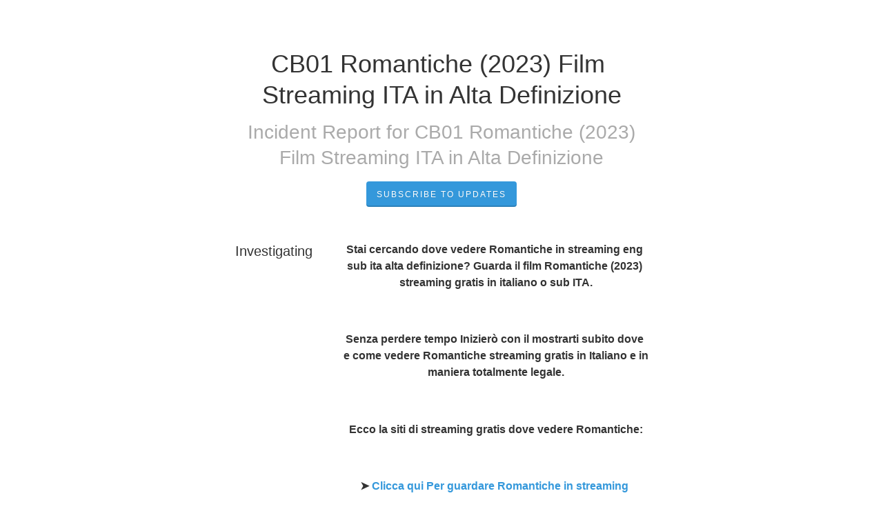

--- FILE ---
content_type: text/javascript; charset=UTF-8
request_url: https://cdnjs.cloudflare.com/polyfill/v3/polyfill.js
body_size: 64219
content:
/*
 * Polyfill service v3.111.0
 * For detailed credits and licence information see https://cdnjs.cloudflare.com/polyfill.
 * 
 * Features requested: default
 * 
 * - Date.now, License: CC0
 * - Date.prototype.toISOString, License: CC0
 * - JSON, License: MIT
 * - Object.defineProperty, License: CC0
 * - Window, License: CC0
 * - _ESAbstract.ArrayCreate, License: CC0
 * - _ESAbstract.Call, License: CC0
 * - _ESAbstract.CreateDataProperty, License: CC0
 * - _ESAbstract.CreateDataPropertyOrThrow, License: CC0
 * - _ESAbstract.CreateMethodProperty, License: CC0
 * - Object.freeze, License: CC0
 * - Object.getPrototypeOf, License: CC0
 * - Object.keys, License: MIT
 * - _ESAbstract.Get, License: CC0
 * - _ESAbstract.HasOwnProperty, License: CC0
 * - _ESAbstract.HasProperty, License: CC0
 * - _ESAbstract.IsArray, License: CC0
 * - Array.isArray, License: CC0
 * - _ESAbstract.IsCallable, License: CC0
 * - Function.prototype.bind, License: MIT
 * - _ESAbstract.RequireObjectCoercible, License: CC0
 * - _ESAbstract.SameValueNonNumber, License: CC0
 * - _ESAbstract.ToBoolean, License: CC0
 * - _ESAbstract.ToObject, License: CC0
 * - _ESAbstract.GetV, License: CC0
 * - _ESAbstract.GetMethod, License: CC0
 * - _ESAbstract.Type, License: CC0
 * - Number.isNaN, License: MIT
 * - Object.isExtensible, License: CC0
 * - _ESAbstract.CreateIterResultObject, License: CC0
 * - _ESAbstract.GetPrototypeFromConstructor, License: CC0
 * - _ESAbstract.IsConstructor, License: CC0
 * - _ESAbstract.IsRegExp, License: CC0
 * - _ESAbstract.IteratorClose, License: CC0
 * - _ESAbstract.IteratorComplete, License: CC0
 * - _ESAbstract.IteratorNext, License: CC0
 * - _ESAbstract.IteratorStep, License: CC0
 * - _ESAbstract.IteratorValue, License: CC0
 * - _ESAbstract.OrdinaryToPrimitive, License: CC0
 * - _ESAbstract.SameValueZero, License: CC0
 * - _ESAbstract.ToInteger, License: CC0
 * - _ESAbstract.ToLength, License: CC0
 * - _ESAbstract.ToPrimitive, License: CC0
 * - _ESAbstract.ToString, License: CC0
 * - Array.prototype.every, License: CC0
 * - Array.prototype.fill, License: CC0
 * - Array.prototype.forEach, License: CC0
 * - _DOMTokenList, License: ISC
 * - DOMTokenList, License: CC0
 * - Array.prototype.includes, License: MIT
 * - Array.prototype.indexOf, License: CC0
 * - Object.getOwnPropertyNames, License: CC0
 * - Array.prototype.lastIndexOf, License: CC0
 * - Array.prototype.reduce, License: CC0
 * - Array.prototype.reduceRight, License: CC0
 * - Array.prototype.some, License: CC0
 * - String.prototype.endsWith, License: CC0
 * - String.prototype.includes, License: CC0
 * - String.prototype.startsWith, License: CC0
 * - _ESAbstract.ToPropertyKey, License: CC0
 * - Object.getOwnPropertyDescriptor, License: CC0
 * - Object.assign, License: CC0
 * - Object.defineProperties, License: CC0
 * - Object.create, License: CC0
 * - DocumentFragment, License: CC0
 * - _ESAbstract.OrdinaryCreateFromConstructor, License: CC0
 * - _ESAbstract.Construct, License: CC0
 * - Array.of, License: CC0
 * - _ESAbstract.ArraySpeciesCreate, License: CC0
 * - Array.prototype.filter, License: CC0
 * - Array.prototype.map, License: CC0
 * - Symbol, License: MIT
 * - Symbol.iterator, License: MIT
 * - _ESAbstract.GetIterator, License: CC0
 * - Symbol.species, License: MIT
 * - Map, License: CC0
 * - Set, License: CC0
 * - Array.from, License: CC0
 * - URL, License: CC0-1.0
 * - Symbol.toStringTag, License: MIT
 * - Promise, License: MIT
 * - _ESAbstract.TrimString, License: CC0
 * - String.prototype.trim, License: CC0
 * - atob, License: MIT
 * - document, License: CC0
 * - Element, License: CC0
 * - Element.prototype.classList, License: ISC
 * - Element.prototype.cloneNode, License: CC0
 * - Node.prototype.contains, License: CC0
 * - Node.prototype.isSameNode, License: CC0
 * - Event, License: CC0
 * - CustomEvent, License: CC0
 * - Event.focusin, License: CC0
 * - Event.hashchange, License: CC0
 * - XMLHttpRequest, License: CC0
 * - _mutation, License: CC0
 * - DocumentFragment.prototype.append, License: CC0
 * - DocumentFragment.prototype.prepend, License: CC0
 * - Element.prototype.after, License: CC0
 * - Element.prototype.append, License: CC0
 * - Element.prototype.before, License: CC0
 * - Element.prototype.prepend, License: CC0
 * - Element.prototype.remove, License: CC0
 * - Element.prototype.replaceWith, License: CC0
 * - document.querySelector, License: CC0
 * - Element.prototype.matches, License: CC0
 * - Element.prototype.closest, License: CC0
 * - document.visibilityState, License: CC0
 * - location.origin, License: CC0
 * - requestAnimationFrame, License: MIT
 * - ~html5-elements, License: MIT
*/

(function(self, undefined) {
if (!("Date"in self&&"now"in self.Date&&"getTime"in self.Date.prototype
)) {

// Date.now
Date.now = function now() {
	return new Date().getTime();
};

}

if (!("Date"in self&&"toISOString"in Date.prototype
)) {

// Date.prototype.toISOString
Date.prototype.toISOString = function toISOString() {
	var date = this;

	function pad(str, len) {
		var pad = "0000";
		str = '' + str;
		return pad.substr(0, len - str.length) + str;
	}

	var y = date.getUTCFullYear(),
	m = pad(date.getUTCMonth() + 1, 2),
	d = pad(date.getUTCDate(), 2),
	h = pad(date.getUTCHours(), 2),
	i = pad(date.getUTCMinutes(), 2),
	s = pad(date.getUTCSeconds(), 2),
	ms = pad(date.getUTCMilliseconds(), 3);

	return y +'-'+ m +'-'+ d + 'T' + h +':'+ i +':'+ s +'.'+ ms +'Z';
};

}

if (!("JSON"in self
)) {

// JSON
/*! JSON v3.3.2 | https://bestiejs.github.io/json3 | Copyright 2012-2015, Kit Cambridge, Benjamin Tan | http://kit.mit-license.org */
;(function () {
  // Detect the `define` function exposed by asynchronous module loaders. The
  // strict `define` check is necessary for compatibility with `r.js`.
  var isLoader = typeof define === "function" && define.amd;

  // A set of types used to distinguish objects from primitives.
  var objectTypes = {
    "function": true,
    "object": true
  };

  // Detect the `exports` object exposed by CommonJS implementations.
  var freeExports = objectTypes[typeof exports] && exports && !exports.nodeType && exports;

  // Use the `global` object exposed by Node (including Browserify via
  // `insert-module-globals`), Narwhal, and Ringo as the default context,
  // and the `window` object in browsers. Rhino exports a `global` function
  // instead.
  var root = objectTypes[typeof window] && window || this,
      freeGlobal = freeExports && objectTypes[typeof module] && module && !module.nodeType && typeof global == "object" && global;

  if (freeGlobal && (freeGlobal.global === freeGlobal || freeGlobal.window === freeGlobal || freeGlobal.self === freeGlobal)) {
    root = freeGlobal;
  }

  // Public: Initializes JSON 3 using the given `context` object, attaching the
  // `stringify` and `parse` functions to the specified `exports` object.
  function runInContext(context, exports) {
    context || (context = root.Object());
    exports || (exports = root.Object());

    // Native constructor aliases.
    var Number = context.Number || root.Number,
        String = context.String || root.String,
        Object = context.Object || root.Object,
        Date = context.Date || root.Date,
        SyntaxError = context.SyntaxError || root.SyntaxError,
        TypeError = context.TypeError || root.TypeError,
        Math = context.Math || root.Math,
        nativeJSON = context.JSON || root.JSON;

    // Delegate to the native `stringify` and `parse` implementations.
    if (typeof nativeJSON == "object" && nativeJSON) {
      exports.stringify = nativeJSON.stringify;
      exports.parse = nativeJSON.parse;
    }

    // Convenience aliases.
    var objectProto = Object.prototype,
        getClass = objectProto.toString,
        isProperty = objectProto.hasOwnProperty,
        undefined;

    // Internal: Contains `try...catch` logic used by other functions.
    // This prevents other functions from being deoptimized.
    function attempt(func, errorFunc) {
      try {
        func();
      } catch (exception) {
        if (errorFunc) {
          errorFunc();
        }
      }
    }

    // Test the `Date#getUTC*` methods. Based on work by @Yaffle.
    var isExtended = new Date(-3509827334573292);
    attempt(function () {
      // The `getUTCFullYear`, `Month`, and `Date` methods return nonsensical
      // results for certain dates in Opera >= 10.53.
      isExtended = isExtended.getUTCFullYear() == -109252 && isExtended.getUTCMonth() === 0 && isExtended.getUTCDate() === 1 &&
        isExtended.getUTCHours() == 10 && isExtended.getUTCMinutes() == 37 && isExtended.getUTCSeconds() == 6 && isExtended.getUTCMilliseconds() == 708;
    });

    // Internal: Determines whether the native `JSON.stringify` and `parse`
    // implementations are spec-compliant. Based on work by Ken Snyder.
    function has(name) {
      if (has[name] != null) {
        // Return cached feature test result.
        return has[name];
      }
      var isSupported;
      if (name == "bug-string-char-index") {
        // IE <= 7 doesn't support accessing string characters using square
        // bracket notation. IE 8 only supports this for primitives.
        isSupported = "a"[0] != "a";
      } else if (name == "json") {
        // Indicates whether both `JSON.stringify` and `JSON.parse` are
        // supported.
        isSupported = has("json-stringify") && has("date-serialization") && has("json-parse");
      } else if (name == "date-serialization") {
        // Indicates whether `Date`s can be serialized accurately by `JSON.stringify`.
        isSupported = has("json-stringify") && isExtended;
        if (isSupported) {
          var stringify = exports.stringify;
          attempt(function () {
            isSupported =
              // JSON 2, Prototype <= 1.7, and older WebKit builds incorrectly
              // serialize extended years.
              stringify(new Date(-8.64e15)) == '"-271821-04-20T00:00:00.000Z"' &&
              // The milliseconds are optional in ES 5, but required in 5.1.
              stringify(new Date(8.64e15)) == '"+275760-09-13T00:00:00.000Z"' &&
              // Firefox <= 11.0 incorrectly serializes years prior to 0 as negative
              // four-digit years instead of six-digit years. Credits: @Yaffle.
              stringify(new Date(-621987552e5)) == '"-000001-01-01T00:00:00.000Z"' &&
              // Safari <= 5.1.5 and Opera >= 10.53 incorrectly serialize millisecond
              // values less than 1000. Credits: @Yaffle.
              stringify(new Date(-1)) == '"1969-12-31T23:59:59.999Z"';
          });
        }
      } else {
        var value, serialized = '{"a":[1,true,false,null,"\\u0000\\b\\n\\f\\r\\t"]}';
        // Test `JSON.stringify`.
        if (name == "json-stringify") {
          var stringify = exports.stringify, stringifySupported = typeof stringify == "function";
          if (stringifySupported) {
            // A test function object with a custom `toJSON` method.
            (value = function () {
              return 1;
            }).toJSON = value;
            attempt(function () {
              stringifySupported =
                // Firefox 3.1b1 and b2 serialize string, number, and boolean
                // primitives as object literals.
                stringify(0) === "0" &&
                // FF 3.1b1, b2, and JSON 2 serialize wrapped primitives as object
                // literals.
                stringify(new Number()) === "0" &&
                stringify(new String()) == '""' &&
                // FF 3.1b1, 2 throw an error if the value is `null`, `undefined`, or
                // does not define a canonical JSON representation (this applies to
                // objects with `toJSON` properties as well, *unless* they are nested
                // within an object or array).
                stringify(getClass) === undefined &&
                // IE 8 serializes `undefined` as `"undefined"`. Safari <= 5.1.7 and
                // FF 3.1b3 pass this test.
                stringify(undefined) === undefined &&
                // Safari <= 5.1.7 and FF 3.1b3 throw `Error`s and `TypeError`s,
                // respectively, if the value is omitted entirely.
                stringify() === undefined &&
                // FF 3.1b1, 2 throw an error if the given value is not a number,
                // string, array, object, Boolean, or `null` literal. This applies to
                // objects with custom `toJSON` methods as well, unless they are nested
                // inside object or array literals. YUI 3.0.0b1 ignores custom `toJSON`
                // methods entirely.
                stringify(value) === "1" &&
                stringify([value]) == "[1]" &&
                // Prototype <= 1.6.1 serializes `[undefined]` as `"[]"` instead of
                // `"[null]"`.
                stringify([undefined]) == "[null]" &&
                // YUI 3.0.0b1 fails to serialize `null` literals.
                stringify(null) == "null" &&
                // FF 3.1b1, 2 halts serialization if an array contains a function:
                // `[1, true, getClass, 1]` serializes as "[1,true,],". FF 3.1b3
                // elides non-JSON values from objects and arrays, unless they
                // define custom `toJSON` methods.
                stringify([undefined, getClass, null]) == "[null,null,null]" &&
                // Simple serialization test. FF 3.1b1 uses Unicode escape sequences
                // where character escape codes are expected (e.g., `\b` => `\u0008`).
                stringify({ "a": [value, true, false, null, "\x00\b\n\f\r\t"] }) == serialized &&
                // FF 3.1b1 and b2 ignore the `filter` and `width` arguments.
                stringify(null, value) === "1" &&
                stringify([1, 2], null, 1) == "[\n 1,\n 2\n]";
            }, function () {
              stringifySupported = false;
            });
          }
          isSupported = stringifySupported;
        }
        // Test `JSON.parse`.
        if (name == "json-parse") {
          var parse = exports.parse, parseSupported;
          if (typeof parse == "function") {
            attempt(function () {
              // FF 3.1b1, b2 will throw an exception if a bare literal is provided.
              // Conforming implementations should also coerce the initial argument to
              // a string prior to parsing.
              if (parse("0") === 0 && !parse(false)) {
                // Simple parsing test.
                value = parse(serialized);
                parseSupported = value["a"].length == 5 && value["a"][0] === 1;
                if (parseSupported) {
                  attempt(function () {
                    // Safari <= 5.1.2 and FF 3.1b1 allow unescaped tabs in strings.
                    parseSupported = !parse('"\t"');
                  });
                  if (parseSupported) {
                    attempt(function () {
                      // FF 4.0 and 4.0.1 allow leading `+` signs and leading
                      // decimal points. FF 4.0, 4.0.1, and IE 9-10 also allow
                      // certain octal literals.
                      parseSupported = parse("01") !== 1;
                    });
                  }
                  if (parseSupported) {
                    attempt(function () {
                      // FF 4.0, 4.0.1, and Rhino 1.7R3-R4 allow trailing decimal
                      // points. These environments, along with FF 3.1b1 and 2,
                      // also allow trailing commas in JSON objects and arrays.
                      parseSupported = parse("1.") !== 1;
                    });
                  }
                }
              }
            }, function () {
              parseSupported = false;
            });
          }
          isSupported = parseSupported;
        }
      }
      return has[name] = !!isSupported;
    }
    has["bug-string-char-index"] = has["date-serialization"] = has["json"] = has["json-stringify"] = has["json-parse"] = null;

    if (!has("json")) {
      // Common `[[Class]]` name aliases.
      var functionClass = "[object Function]",
          dateClass = "[object Date]",
          numberClass = "[object Number]",
          stringClass = "[object String]",
          arrayClass = "[object Array]",
          booleanClass = "[object Boolean]";

      // Detect incomplete support for accessing string characters by index.
      var charIndexBuggy = has("bug-string-char-index");

      // Internal: Normalizes the `for...in` iteration algorithm across
      // environments. Each enumerated key is yielded to a `callback` function.
      var forOwn = function (object, callback) {
        var size = 0, Properties, dontEnums, property;

        // Tests for bugs in the current environment's `for...in` algorithm. The
        // `valueOf` property inherits the non-enumerable flag from
        // `Object.prototype` in older versions of IE, Netscape, and Mozilla.
        (Properties = function () {
          this.valueOf = 0;
        }).prototype.valueOf = 0;

        // Iterate over a new instance of the `Properties` class.
        dontEnums = new Properties();
        for (property in dontEnums) {
          // Ignore all properties inherited from `Object.prototype`.
          if (isProperty.call(dontEnums, property)) {
            size++;
          }
        }
        Properties = dontEnums = null;

        // Normalize the iteration algorithm.
        if (!size) {
          // A list of non-enumerable properties inherited from `Object.prototype`.
          dontEnums = ["valueOf", "toString", "toLocaleString", "propertyIsEnumerable", "isPrototypeOf", "hasOwnProperty", "constructor"];
          // IE <= 8, Mozilla 1.0, and Netscape 6.2 ignore shadowed non-enumerable
          // properties.
          forOwn = function (object, callback) {
            var isFunction = getClass.call(object) == functionClass, property, length;
            var hasProperty = !isFunction && typeof object.constructor != "function" && objectTypes[typeof object.hasOwnProperty] && object.hasOwnProperty || isProperty;
            for (property in object) {
              // Gecko <= 1.0 enumerates the `prototype` property of functions under
              // certain conditions; IE does not.
              if (!(isFunction && property == "prototype") && hasProperty.call(object, property)) {
                callback(property);
              }
            }
            // Manually invoke the callback for each non-enumerable property.
            for (length = dontEnums.length; property = dontEnums[--length];) {
              if (hasProperty.call(object, property)) {
                callback(property);
              }
            }
          };
        } else {
          // No bugs detected; use the standard `for...in` algorithm.
          forOwn = function (object, callback) {
            var isFunction = getClass.call(object) == functionClass, property, isConstructor;
            for (property in object) {
              if (!(isFunction && property == "prototype") && isProperty.call(object, property) && !(isConstructor = property === "constructor")) {
                callback(property);
              }
            }
            // Manually invoke the callback for the `constructor` property due to
            // cross-environment inconsistencies.
            if (isConstructor || isProperty.call(object, (property = "constructor"))) {
              callback(property);
            }
          };
        }
        return forOwn(object, callback);
      };

      // Public: Serializes a JavaScript `value` as a JSON string. The optional
      // `filter` argument may specify either a function that alters how object and
      // array members are serialized, or an array of strings and numbers that
      // indicates which properties should be serialized. The optional `width`
      // argument may be either a string or number that specifies the indentation
      // level of the output.
      if (!has("json-stringify") && !has("date-serialization")) {
        // Internal: A map of control characters and their escaped equivalents.
        var Escapes = {
          92: "\\\\",
          34: '\\"',
          8: "\\b",
          12: "\\f",
          10: "\\n",
          13: "\\r",
          9: "\\t"
        };

        // Internal: Converts `value` into a zero-padded string such that its
        // length is at least equal to `width`. The `width` must be <= 6.
        var leadingZeroes = "000000";
        var toPaddedString = function (width, value) {
          // The `|| 0` expression is necessary to work around a bug in
          // Opera <= 7.54u2 where `0 == -0`, but `String(-0) !== "0"`.
          return (leadingZeroes + (value || 0)).slice(-width);
        };

        // Internal: Serializes a date object.
        var serializeDate = function (value) {
          var getData, year, month, date, time, hours, minutes, seconds, milliseconds;
          // Define additional utility methods if the `Date` methods are buggy.
          if (!isExtended) {
            var floor = Math.floor;
            // A mapping between the months of the year and the number of days between
            // January 1st and the first of the respective month.
            var Months = [0, 31, 59, 90, 120, 151, 181, 212, 243, 273, 304, 334];
            // Internal: Calculates the number of days between the Unix epoch and the
            // first day of the given month.
            var getDay = function (year, month) {
              return Months[month] + 365 * (year - 1970) + floor((year - 1969 + (month = +(month > 1))) / 4) - floor((year - 1901 + month) / 100) + floor((year - 1601 + month) / 400);
            };
            getData = function (value) {
              // Manually compute the year, month, date, hours, minutes,
              // seconds, and milliseconds if the `getUTC*` methods are
              // buggy. Adapted from @Yaffle's `date-shim` project.
              date = floor(value / 864e5);
              for (year = floor(date / 365.2425) + 1970 - 1; getDay(year + 1, 0) <= date; year++);
              for (month = floor((date - getDay(year, 0)) / 30.42); getDay(year, month + 1) <= date; month++);
              date = 1 + date - getDay(year, month);
              // The `time` value specifies the time within the day (see ES
              // 5.1 section 15.9.1.2). The formula `(A % B + B) % B` is used
              // to compute `A modulo B`, as the `%` operator does not
              // correspond to the `modulo` operation for negative numbers.
              time = (value % 864e5 + 864e5) % 864e5;
              // The hours, minutes, seconds, and milliseconds are obtained by
              // decomposing the time within the day. See section 15.9.1.10.
              hours = floor(time / 36e5) % 24;
              minutes = floor(time / 6e4) % 60;
              seconds = floor(time / 1e3) % 60;
              milliseconds = time % 1e3;
            };
          } else {
            getData = function (value) {
              year = value.getUTCFullYear();
              month = value.getUTCMonth();
              date = value.getUTCDate();
              hours = value.getUTCHours();
              minutes = value.getUTCMinutes();
              seconds = value.getUTCSeconds();
              milliseconds = value.getUTCMilliseconds();
            };
          }
          serializeDate = function (value) {
            if (value > -1 / 0 && value < 1 / 0) {
              // Dates are serialized according to the `Date#toJSON` method
              // specified in ES 5.1 section 15.9.5.44. See section 15.9.1.15
              // for the ISO 8601 date time string format.
              getData(value);
              // Serialize extended years correctly.
              value = (year <= 0 || year >= 1e4 ? (year < 0 ? "-" : "+") + toPaddedString(6, year < 0 ? -year : year) : toPaddedString(4, year)) +
              "-" + toPaddedString(2, month + 1) + "-" + toPaddedString(2, date) +
              // Months, dates, hours, minutes, and seconds should have two
              // digits; milliseconds should have three.
              "T" + toPaddedString(2, hours) + ":" + toPaddedString(2, minutes) + ":" + toPaddedString(2, seconds) +
              // Milliseconds are optional in ES 5.0, but required in 5.1.
              "." + toPaddedString(3, milliseconds) + "Z";
              year = month = date = hours = minutes = seconds = milliseconds = null;
            } else {
              value = null;
            }
            return value;
          };
          return serializeDate(value);
        };

        // For environments with `JSON.stringify` but buggy date serialization,
        // we override the native `Date#toJSON` implementation with a
        // spec-compliant one.
        if (has("json-stringify") && !has("date-serialization")) {
          // Internal: the `Date#toJSON` implementation used to override the native one.
          function dateToJSON (key) {
            return serializeDate(this);
          }

          // Public: `JSON.stringify`. See ES 5.1 section 15.12.3.
          var nativeStringify = exports.stringify;
          exports.stringify = function (source, filter, width) {
            var nativeToJSON = Date.prototype.toJSON;
            Date.prototype.toJSON = dateToJSON;
            var result = nativeStringify(source, filter, width);
            Date.prototype.toJSON = nativeToJSON;
            return result;
          }
        } else {
          // Internal: Double-quotes a string `value`, replacing all ASCII control
          // characters (characters with code unit values between 0 and 31) with
          // their escaped equivalents. This is an implementation of the
          // `Quote(value)` operation defined in ES 5.1 section 15.12.3.
          var unicodePrefix = "\\u00";
          var escapeChar = function (character) {
            var charCode = character.charCodeAt(0), escaped = Escapes[charCode];
            if (escaped) {
              return escaped;
            }
            return unicodePrefix + toPaddedString(2, charCode.toString(16));
          };
          var reEscape = /[\x00-\x1f\x22\x5c]/g;
          var quote = function (value) {
            reEscape.lastIndex = 0;
            return '"' +
              (
                reEscape.test(value)
                  ? value.replace(reEscape, escapeChar)
                  : value
              ) +
              '"';
          };

          // Internal: Recursively serializes an object. Implements the
          // `Str(key, holder)`, `JO(value)`, and `JA(value)` operations.
          var serialize = function (property, object, callback, properties, whitespace, indentation, stack) {
            var value, type, className, results, element, index, length, prefix, result;
            attempt(function () {
              // Necessary for host object support.
              value = object[property];
            });
            if (typeof value == "object" && value) {
              if (value.getUTCFullYear && getClass.call(value) == dateClass && value.toJSON === Date.prototype.toJSON) {
                value = serializeDate(value);
              } else if (typeof value.toJSON == "function") {
                value = value.toJSON(property);
              }
            }
            if (callback) {
              // If a replacement function was provided, call it to obtain the value
              // for serialization.
              value = callback.call(object, property, value);
            }
            // Exit early if value is `undefined` or `null`.
            if (value == undefined) {
              return value === undefined ? value : "null";
            }
            type = typeof value;
            // Only call `getClass` if the value is an object.
            if (type == "object") {
              className = getClass.call(value);
            }
            switch (className || type) {
              case "boolean":
              case booleanClass:
                // Booleans are represented literally.
                return "" + value;
              case "number":
              case numberClass:
                // JSON numbers must be finite. `Infinity` and `NaN` are serialized as
                // `"null"`.
                return value > -1 / 0 && value < 1 / 0 ? "" + value : "null";
              case "string":
              case stringClass:
                // Strings are double-quoted and escaped.
                return quote("" + value);
            }
            // Recursively serialize objects and arrays.
            if (typeof value == "object") {
              // Check for cyclic structures. This is a linear search; performance
              // is inversely proportional to the number of unique nested objects.
              for (length = stack.length; length--;) {
                if (stack[length] === value) {
                  // Cyclic structures cannot be serialized by `JSON.stringify`.
                  throw TypeError();
                }
              }
              // Add the object to the stack of traversed objects.
              stack.push(value);
              results = [];
              // Save the current indentation level and indent one additional level.
              prefix = indentation;
              indentation += whitespace;
              if (className == arrayClass) {
                // Recursively serialize array elements.
                for (index = 0, length = value.length; index < length; index++) {
                  element = serialize(index, value, callback, properties, whitespace, indentation, stack);
                  results.push(element === undefined ? "null" : element);
                }
                result = results.length ? (whitespace ? "[\n" + indentation + results.join(",\n" + indentation) + "\n" + prefix + "]" : ("[" + results.join(",") + "]")) : "[]";
              } else {
                // Recursively serialize object members. Members are selected from
                // either a user-specified list of property names, or the object
                // itself.
                forOwn(properties || value, function (property) {
                  var element = serialize(property, value, callback, properties, whitespace, indentation, stack);
                  if (element !== undefined) {
                    // According to ES 5.1 section 15.12.3: "If `gap` {whitespace}
                    // is not the empty string, let `member` {quote(property) + ":"}
                    // be the concatenation of `member` and the `space` character."
                    // The "`space` character" refers to the literal space
                    // character, not the `space` {width} argument provided to
                    // `JSON.stringify`.
                    results.push(quote(property) + ":" + (whitespace ? " " : "") + element);
                  }
                });
                result = results.length ? (whitespace ? "{\n" + indentation + results.join(",\n" + indentation) + "\n" + prefix + "}" : ("{" + results.join(",") + "}")) : "{}";
              }
              // Remove the object from the traversed object stack.
              stack.pop();
              return result;
            }
          };

          // Public: `JSON.stringify`. See ES 5.1 section 15.12.3.
          exports.stringify = function (source, filter, width) {
            var whitespace, callback, properties, className;
            if (objectTypes[typeof filter] && filter) {
              className = getClass.call(filter);
              if (className == functionClass) {
                callback = filter;
              } else if (className == arrayClass) {
                // Convert the property names array into a makeshift set.
                properties = {};
                for (var index = 0, length = filter.length, value; index < length;) {
                  value = filter[index++];
                  className = getClass.call(value);
                  if (className == "[object String]" || className == "[object Number]") {
                    properties[value] = 1;
                  }
                }
              }
            }
            if (width) {
              className = getClass.call(width);
              if (className == numberClass) {
                // Convert the `width` to an integer and create a string containing
                // `width` number of space characters.
                if ((width -= width % 1) > 0) {
                  if (width > 10) {
                    width = 10;
                  }
                  for (whitespace = ""; whitespace.length < width;) {
                    whitespace += " ";
                  }
                }
              } else if (className == stringClass) {
                whitespace = width.length <= 10 ? width : width.slice(0, 10);
              }
            }
            // Opera <= 7.54u2 discards the values associated with empty string keys
            // (`""`) only if they are used directly within an object member list
            // (e.g., `!("" in { "": 1})`).
            return serialize("", (value = {}, value[""] = source, value), callback, properties, whitespace, "", []);
          };
        }
      }

      // Public: Parses a JSON source string.
      if (!has("json-parse")) {
        var fromCharCode = String.fromCharCode;

        // Internal: A map of escaped control characters and their unescaped
        // equivalents.
        var Unescapes = {
          92: "\\",
          34: '"',
          47: "/",
          98: "\b",
          116: "\t",
          110: "\n",
          102: "\f",
          114: "\r"
        };

        // Internal: Stores the parser state.
        var Index, Source;

        // Internal: Resets the parser state and throws a `SyntaxError`.
        var abort = function () {
          Index = Source = null;
          throw SyntaxError();
        };

        // Internal: Returns the next token, or `"$"` if the parser has reached
        // the end of the source string. A token may be a string, number, `null`
        // literal, or Boolean literal.
        var lex = function () {
          var source = Source, length = source.length, value, begin, position, isSigned, charCode;
          while (Index < length) {
            charCode = source.charCodeAt(Index);
            switch (charCode) {
              case 9: case 10: case 13: case 32:
                // Skip whitespace tokens, including tabs, carriage returns, line
                // feeds, and space characters.
                Index++;
                break;
              case 123: case 125: case 91: case 93: case 58: case 44:
                // Parse a punctuator token (`{`, `}`, `[`, `]`, `:`, or `,`) at
                // the current position.
                value = charIndexBuggy ? source.charAt(Index) : source[Index];
                Index++;
                return value;
              case 34:
                // `"` delimits a JSON string; advance to the next character and
                // begin parsing the string. String tokens are prefixed with the
                // sentinel `@` character to distinguish them from punctuators and
                // end-of-string tokens.
                for (value = "@", Index++; Index < length;) {
                  charCode = source.charCodeAt(Index);
                  if (charCode < 32) {
                    // Unescaped ASCII control characters (those with a code unit
                    // less than the space character) are not permitted.
                    abort();
                  } else if (charCode == 92) {
                    // A reverse solidus (`\`) marks the beginning of an escaped
                    // control character (including `"`, `\`, and `/`) or Unicode
                    // escape sequence.
                    charCode = source.charCodeAt(++Index);
                    switch (charCode) {
                      case 92: case 34: case 47: case 98: case 116: case 110: case 102: case 114:
                        // Revive escaped control characters.
                        value += Unescapes[charCode];
                        Index++;
                        break;
                      case 117:
                        // `\u` marks the beginning of a Unicode escape sequence.
                        // Advance to the first character and validate the
                        // four-digit code point.
                        begin = ++Index;
                        for (position = Index + 4; Index < position; Index++) {
                          charCode = source.charCodeAt(Index);
                          // A valid sequence comprises four hexdigits (case-
                          // insensitive) that form a single hexadecimal value.
                          if (!(charCode >= 48 && charCode <= 57 || charCode >= 97 && charCode <= 102 || charCode >= 65 && charCode <= 70)) {
                            // Invalid Unicode escape sequence.
                            abort();
                          }
                        }
                        // Revive the escaped character.
                        value += fromCharCode("0x" + source.slice(begin, Index));
                        break;
                      default:
                        // Invalid escape sequence.
                        abort();
                    }
                  } else {
                    if (charCode == 34) {
                      // An unescaped double-quote character marks the end of the
                      // string.
                      break;
                    }
                    charCode = source.charCodeAt(Index);
                    begin = Index;
                    // Optimize for the common case where a string is valid.
                    while (charCode >= 32 && charCode != 92 && charCode != 34) {
                      charCode = source.charCodeAt(++Index);
                    }
                    // Append the string as-is.
                    value += source.slice(begin, Index);
                  }
                }
                if (source.charCodeAt(Index) == 34) {
                  // Advance to the next character and return the revived string.
                  Index++;
                  return value;
                }
                // Unterminated string.
                abort();
              default:
                // Parse numbers and literals.
                begin = Index;
                // Advance past the negative sign, if one is specified.
                if (charCode == 45) {
                  isSigned = true;
                  charCode = source.charCodeAt(++Index);
                }
                // Parse an integer or floating-point value.
                if (charCode >= 48 && charCode <= 57) {
                  // Leading zeroes are interpreted as octal literals.
                  if (charCode == 48 && ((charCode = source.charCodeAt(Index + 1)), charCode >= 48 && charCode <= 57)) {
                    // Illegal octal literal.
                    abort();
                  }
                  isSigned = false;
                  // Parse the integer component.
                  for (; Index < length && ((charCode = source.charCodeAt(Index)), charCode >= 48 && charCode <= 57); Index++);
                  // Floats cannot contain a leading decimal point; however, this
                  // case is already accounted for by the parser.
                  if (source.charCodeAt(Index) == 46) {
                    position = ++Index;
                    // Parse the decimal component.
                    for (; position < length; position++) {
                      charCode = source.charCodeAt(position);
                      if (charCode < 48 || charCode > 57) {
                        break;
                      }
                    }
                    if (position == Index) {
                      // Illegal trailing decimal.
                      abort();
                    }
                    Index = position;
                  }
                  // Parse exponents. The `e` denoting the exponent is
                  // case-insensitive.
                  charCode = source.charCodeAt(Index);
                  if (charCode == 101 || charCode == 69) {
                    charCode = source.charCodeAt(++Index);
                    // Skip past the sign following the exponent, if one is
                    // specified.
                    if (charCode == 43 || charCode == 45) {
                      Index++;
                    }
                    // Parse the exponential component.
                    for (position = Index; position < length; position++) {
                      charCode = source.charCodeAt(position);
                      if (charCode < 48 || charCode > 57) {
                        break;
                      }
                    }
                    if (position == Index) {
                      // Illegal empty exponent.
                      abort();
                    }
                    Index = position;
                  }
                  // Coerce the parsed value to a JavaScript number.
                  return +source.slice(begin, Index);
                }
                // A negative sign may only precede numbers.
                if (isSigned) {
                  abort();
                }
                // `true`, `false`, and `null` literals.
                var temp = source.slice(Index, Index + 4);
                if (temp == "true") {
                  Index += 4;
                  return true;
                } else if (temp == "fals" && source.charCodeAt(Index + 4 ) == 101) {
                  Index += 5;
                  return false;
                } else if (temp == "null") {
                  Index += 4;
                  return null;
                }
                // Unrecognized token.
                abort();
            }
          }
          // Return the sentinel `$` character if the parser has reached the end
          // of the source string.
          return "$";
        };

        // Internal: Parses a JSON `value` token.
        var get = function (value) {
          var results, hasMembers;
          if (value == "$") {
            // Unexpected end of input.
            abort();
          }
          if (typeof value == "string") {
            if ((charIndexBuggy ? value.charAt(0) : value[0]) == "@") {
              // Remove the sentinel `@` character.
              return value.slice(1);
            }
            // Parse object and array literals.
            if (value == "[") {
              // Parses a JSON array, returning a new JavaScript array.
              results = [];
              for (;;) {
                value = lex();
                // A closing square bracket marks the end of the array literal.
                if (value == "]") {
                  break;
                }
                // If the array literal contains elements, the current token
                // should be a comma separating the previous element from the
                // next.
                if (hasMembers) {
                  if (value == ",") {
                    value = lex();
                    if (value == "]") {
                      // Unexpected trailing `,` in array literal.
                      abort();
                    }
                  } else {
                    // A `,` must separate each array element.
                    abort();
                  }
                } else {
                  hasMembers = true;
                }
                // Elisions and leading commas are not permitted.
                if (value == ",") {
                  abort();
                }
                results.push(get(value));
              }
              return results;
            } else if (value == "{") {
              // Parses a JSON object, returning a new JavaScript object.
              results = {};
              for (;;) {
                value = lex();
                // A closing curly brace marks the end of the object literal.
                if (value == "}") {
                  break;
                }
                // If the object literal contains members, the current token
                // should be a comma separator.
                if (hasMembers) {
                  if (value == ",") {
                    value = lex();
                    if (value == "}") {
                      // Unexpected trailing `,` in object literal.
                      abort();
                    }
                  } else {
                    // A `,` must separate each object member.
                    abort();
                  }
                } else {
                  hasMembers = true;
                }
                // Leading commas are not permitted, object property names must be
                // double-quoted strings, and a `:` must separate each property
                // name and value.
                if (value == "," || typeof value != "string" || (charIndexBuggy ? value.charAt(0) : value[0]) != "@" || lex() != ":") {
                  abort();
                }
                results[value.slice(1)] = get(lex());
              }
              return results;
            }
            // Unexpected token encountered.
            abort();
          }
          return value;
        };

        // Internal: Updates a traversed object member.
        var update = function (source, property, callback) {
          var element = walk(source, property, callback);
          if (element === undefined) {
            delete source[property];
          } else {
            source[property] = element;
          }
        };

        // Internal: Recursively traverses a parsed JSON object, invoking the
        // `callback` function for each value. This is an implementation of the
        // `Walk(holder, name)` operation defined in ES 5.1 section 15.12.2.
        var walk = function (source, property, callback) {
          var value = source[property], length;
          if (typeof value == "object" && value) {
            // `forOwn` can't be used to traverse an array in Opera <= 8.54
            // because its `Object#hasOwnProperty` implementation returns `false`
            // for array indices (e.g., `![1, 2, 3].hasOwnProperty("0")`).
            if (getClass.call(value) == arrayClass) {
              for (length = value.length; length--;) {
                update(getClass, forOwn, value, length, callback);
              }
            } else {
              forOwn(value, function (property) {
                update(value, property, callback);
              });
            }
          }
          return callback.call(source, property, value);
        };

        // Public: `JSON.parse`. See ES 5.1 section 15.12.2.
        exports.parse = function (source, callback) {
          var result, value;
          Index = 0;
          Source = "" + source;
          result = get(lex());
          // If a JSON string contains multiple tokens, it is invalid.
          if (lex() != "$") {
            abort();
          }
          // Reset the parser state.
          Index = Source = null;
          return callback && getClass.call(callback) == functionClass ? walk((value = {}, value[""] = result, value), "", callback) : result;
        };
      }
    }

    exports.runInContext = runInContext;
    return exports;
  }

  if (freeExports && !isLoader) {
    // Export for CommonJS environments.
    runInContext(root, freeExports);
  } else {
    // Export for web browsers and JavaScript engines.
    var nativeJSON = root.JSON,
        previousJSON = root.JSON3,
        isRestored = false;

    var JSON3 = runInContext(root, (root.JSON3 = {
      // Public: Restores the original value of the global `JSON` object and
      // returns a reference to the `JSON3` object.
      "noConflict": function () {
        if (!isRestored) {
          isRestored = true;
          root.JSON = nativeJSON;
          root.JSON3 = previousJSON;
          nativeJSON = previousJSON = null;
        }
        return JSON3;
      }
    }));

    root.JSON = {
      "parse": JSON3.parse,
      "stringify": JSON3.stringify
    };
  }

  // Export for asynchronous module loaders.
  if (isLoader) {
    define(function () {
      return JSON3;
    });
  }
}).call(this);

}

if (!("defineProperty"in Object&&function(){try{var e={}
return Object.defineProperty(e,"test",{value:42}),!0}catch(t){return!1}}()
)) {

// Object.defineProperty
(function (nativeDefineProperty) {

	var supportsAccessors = Object.prototype.hasOwnProperty.call(Object.prototype, '__defineGetter__');
	var ERR_ACCESSORS_NOT_SUPPORTED = 'Getters & setters cannot be defined on this javascript engine';
	var ERR_VALUE_ACCESSORS = 'A property cannot both have accessors and be writable or have a value';

	// Polyfill.io - This does not use CreateMethodProperty because our CreateMethodProperty function uses Object.defineProperty.
	Object.defineProperty = function defineProperty(object, property, descriptor) {

		// Where native support exists, assume it
		if (nativeDefineProperty && (object === window || object === document || object === Element.prototype || object instanceof Element)) {
			return nativeDefineProperty(object, property, descriptor);
		}

		if (object === null || !(object instanceof Object || typeof object === 'object')) {
			throw new TypeError('Object.defineProperty called on non-object');
		}

		if (!(descriptor instanceof Object)) {
			throw new TypeError('Property description must be an object');
		}

		var propertyString = String(property);
		var hasValueOrWritable = 'value' in descriptor || 'writable' in descriptor;
		var getterType = 'get' in descriptor && typeof descriptor.get;
		var setterType = 'set' in descriptor && typeof descriptor.set;

		// handle descriptor.get
		if (getterType) {
			if (getterType === undefined) {
				return object;
			}
			if (getterType !== 'function') {
				throw new TypeError('Getter must be a function');
			}
			if (!supportsAccessors) {
				throw new TypeError(ERR_ACCESSORS_NOT_SUPPORTED);
			}
			if (hasValueOrWritable) {
				throw new TypeError(ERR_VALUE_ACCESSORS);
			}
			Object.__defineGetter__.call(object, propertyString, descriptor.get);
		} else {
			object[propertyString] = descriptor.value;
		}

		// handle descriptor.set
		if (setterType) {
			if (setterType === undefined) {
				return object;
			}
			if (setterType !== 'function') {
				throw new TypeError('Setter must be a function');
			}
			if (!supportsAccessors) {
				throw new TypeError(ERR_ACCESSORS_NOT_SUPPORTED);
			}
			if (hasValueOrWritable) {
				throw new TypeError(ERR_VALUE_ACCESSORS);
			}
			Object.__defineSetter__.call(object, propertyString, descriptor.set);
		}

		// OK to define value unconditionally - if a getter has been specified as well, an error would be thrown above
		if ('value' in descriptor) {
			object[propertyString] = descriptor.value;
		}

		return object;
	};
}(Object.defineProperty));

}

if (!("Window"in self
)) {

// Window
if ((typeof WorkerGlobalScope === "undefined") && (typeof importScripts !== "function")) {
	(function (global) {
		if (global.constructor) {
			global.Window = global.constructor;
		} else {
			(global.Window = global.constructor = new Function('return function Window() {}')()).prototype = self;
		}
	}(self));
}

}


// _ESAbstract.ArrayCreate
// 9.4.2.2. ArrayCreate ( length [ , proto ] )
function ArrayCreate(length /* [, proto] */) { // eslint-disable-line no-unused-vars
	// 1. Assert: length is an integer Number ≥ 0.
	// 2. If length is -0, set length to +0.
	if (1 / length === -Infinity) {
		length = 0;
	}
	// 3. If length>2^32-1, throw a RangeError exception.
	if (length > (Math.pow(2, 32) - 1)) {
		throw new RangeError('Invalid array length');
	}
	// 4. If proto is not present, set proto to the intrinsic object %ArrayPrototype%.
	// 5. Let A be a newly created Array exotic object.
	var A = [];
	// 6. Set A's essential internal methods except for [[DefineOwnProperty]] to the default ordinary object definitions specified in 9.1.
	// 7. Set A.[[DefineOwnProperty]] as specified in 9.4.2.1.
	// 8. Set A.[[Prototype]] to proto.
	// 9. Set A.[[Extensible]] to true.
	// 10. Perform ! OrdinaryDefineOwnProperty(A, "length", PropertyDescriptor{[[Value]]: length, [[Writable]]: true, [[Enumerable]]: false, [[Configurable]]: false}).
	A.length = length;
	// 11. Return A.
	return A;
}

// _ESAbstract.Call
/* global IsCallable */
// 7.3.12. Call ( F, V [ , argumentsList ] )
function Call(F, V /* [, argumentsList] */) { // eslint-disable-line no-unused-vars
	// 1. If argumentsList is not present, set argumentsList to a new empty List.
	var argumentsList = arguments.length > 2 ? arguments[2] : [];
	// 2. If IsCallable(F) is false, throw a TypeError exception.
	if (IsCallable(F) === false) {
		throw new TypeError(Object.prototype.toString.call(F) + 'is not a function.');
	}
	// 3. Return ? F.[[Call]](V, argumentsList).
	return F.apply(V, argumentsList);
}

// _ESAbstract.CreateDataProperty
// 7.3.4. CreateDataProperty ( O, P, V )
// NOTE
// This abstract operation creates a property whose attributes are set to the same defaults used for properties created by the ECMAScript language assignment operator.
// Normally, the property will not already exist. If it does exist and is not configurable or if O is not extensible, [[DefineOwnProperty]] will return false.
function CreateDataProperty(O, P, V) { // eslint-disable-line no-unused-vars
	// 1. Assert: Type(O) is Object.
	// 2. Assert: IsPropertyKey(P) is true.
	// 3. Let newDesc be the PropertyDescriptor{ [[Value]]: V, [[Writable]]: true, [[Enumerable]]: true, [[Configurable]]: true }.
	var newDesc = {
		value: V,
		writable: true,
		enumerable: true,
		configurable: true
	};
	// 4. Return ? O.[[DefineOwnProperty]](P, newDesc).
	try {
		Object.defineProperty(O, P, newDesc);
		return true;
	} catch (e) {
		return false;
	}
}

// _ESAbstract.CreateDataPropertyOrThrow
/* global CreateDataProperty */
// 7.3.6. CreateDataPropertyOrThrow ( O, P, V )
function CreateDataPropertyOrThrow(O, P, V) { // eslint-disable-line no-unused-vars
	// 1. Assert: Type(O) is Object.
	// 2. Assert: IsPropertyKey(P) is true.
	// 3. Let success be ? CreateDataProperty(O, P, V).
	var success = CreateDataProperty(O, P, V);
	// 4. If success is false, throw a TypeError exception.
	if (!success) {
		throw new TypeError('Cannot assign value `' + Object.prototype.toString.call(V) + '` to property `' + Object.prototype.toString.call(P) + '` on object `' + Object.prototype.toString.call(O) + '`');
	}
	// 5. Return success.
	return success;
}

// _ESAbstract.CreateMethodProperty
// 7.3.5. CreateMethodProperty ( O, P, V )
function CreateMethodProperty(O, P, V) { // eslint-disable-line no-unused-vars
	// 1. Assert: Type(O) is Object.
	// 2. Assert: IsPropertyKey(P) is true.
	// 3. Let newDesc be the PropertyDescriptor{[[Value]]: V, [[Writable]]: true, [[Enumerable]]: false, [[Configurable]]: true}.
	var newDesc = {
		value: V,
		writable: true,
		enumerable: false,
		configurable: true
	};
	// 4. Return ? O.[[DefineOwnProperty]](P, newDesc).
	Object.defineProperty(O, P, newDesc);
}
if (!("freeze"in Object
)) {

// Object.freeze
/* global CreateMethodProperty */
// 19.1.2.6. Object.freeze ( O )
CreateMethodProperty(Object, 'freeze', function freeze(O) {
	// This feature cannot be implemented fully as a polyfill.
	// We choose to silently fail which allows "securable" code
	// to "gracefully" degrade to working but insecure code.
	return O;
});

}

if (!("getPrototypeOf"in Object
)) {

// Object.getPrototypeOf
/* global CreateMethodProperty */
// Based on: https://github.com/es-shims/es5-shim/blob/master/es5-sham.js

// https://github.com/es-shims/es5-shim/issues#issue/2
// http://ejohn.org/blog/objectgetprototypeof/
// recommended by fschaefer on github
//
// sure, and webreflection says ^_^
// ... this will nerever possibly return null
// ... Opera Mini breaks here with infinite loops
CreateMethodProperty(Object, 'getPrototypeOf', function getPrototypeOf(object) {
	if (object !== Object(object)) {
		throw new TypeError('Object.getPrototypeOf called on non-object');
	}
	var proto = object.__proto__;
	if (proto || proto === null) {
		return proto;
	} else if (typeof object.constructor == 'function' && object instanceof object.constructor) {
		return object.constructor.prototype;
	} else if (object instanceof Object) {
		return Object.prototype;
	} else {
		// Correctly return null for Objects created with `Object.create(null)`
		// (shammed or native) or `{ __proto__: null}`.  Also returns null for
		// cross-realm objects on browsers that lack `__proto__` support (like
		// IE <11), but that's the best we can do.
		return null;
	}
});

}

if (!("keys"in Object&&function(){return 2===Object.keys(arguments).length}(1,2)&&function(){try{return Object.keys(""),!0}catch(t){return!1}}()
)) {

// Object.keys
/* global CreateMethodProperty */
CreateMethodProperty(Object, "keys", (function() {
	'use strict';

	// modified from https://github.com/es-shims/object-keys

	var has = Object.prototype.hasOwnProperty;
	var toStr = Object.prototype.toString;
	var isEnumerable = Object.prototype.propertyIsEnumerable;
	var hasDontEnumBug = !isEnumerable.call({ toString: null }, 'toString');
	var hasPrototypeEnumBug = isEnumerable.call(function () { }, 'prototype');
	function hasProtoEnumBug() {
		// Object.create polyfill creates an enumerable __proto__
		var createdObj;
		try {
			createdObj = Object.create({});
		} catch (e) {
			// If this fails the polyfil isn't loaded yet, but will be.
			// Can't add it to depedencies because of it would create a circular depedency.
			return true;
		}

		return isEnumerable.call(createdObj, '__proto__')
	}

	var dontEnums = [
		'toString',
		'toLocaleString',
		'valueOf',
		'hasOwnProperty',
		'isPrototypeOf',
		'propertyIsEnumerable',
		'constructor'
	];
	var equalsConstructorPrototype = function (o) {
		var ctor = o.constructor;
		return ctor && ctor.prototype === o;
	};
	var excludedKeys = {
		$console: true,
		$external: true,
		$frame: true,
		$frameElement: true,
		$frames: true,
		$innerHeight: true,
		$innerWidth: true,
		$outerHeight: true,
		$outerWidth: true,
		$pageXOffset: true,
		$pageYOffset: true,
		$parent: true,
		$scrollLeft: true,
		$scrollTop: true,
		$scrollX: true,
		$scrollY: true,
		$self: true,
		$webkitIndexedDB: true,
		$webkitStorageInfo: true,
		$window: true
	};
	var hasAutomationEqualityBug = (function () {
		if (typeof window === 'undefined') { return false; }
		for (var k in window) {
			try {
				if (!excludedKeys['$' + k] && has.call(window, k) && window[k] !== null && typeof window[k] === 'object') {
					try {
						equalsConstructorPrototype(window[k]);
					} catch (e) {
						return true;
					}
				}
			} catch (e) {
				return true;
			}
		}
		return false;
	}());
	var equalsConstructorPrototypeIfNotBuggy = function (o) {
		if (typeof window === 'undefined' || !hasAutomationEqualityBug) {
			return equalsConstructorPrototype(o);
		}
		try {
			return equalsConstructorPrototype(o);
		} catch (e) {
			return false;
		}
	};

	function isArgumentsObject(value) {
		var str = toStr.call(value);
		var isArgs = str === '[object Arguments]';
		if (!isArgs) {
			isArgs = str !== '[object Array]' &&
				value !== null &&
				typeof value === 'object' &&
				typeof value.length === 'number' &&
				value.length >= 0 &&
				toStr.call(value.callee) === '[object Function]';
		}
		return isArgs;
	}

	return function keys(object) {
		var isFunction = toStr.call(object) === '[object Function]';
		var isArguments = isArgumentsObject(object);
		var isString = toStr.call(object) === '[object String]';
		var theKeys = [];

		if (object === undefined || object === null) {
			throw new TypeError('Cannot convert undefined or null to object');
		}

		var skipPrototype = hasPrototypeEnumBug && isFunction;
		if (isString && object.length > 0 && !has.call(object, 0)) {
			for (var i = 0; i < object.length; ++i) {
				theKeys.push(String(i));
			}
		}

		if (isArguments && object.length > 0) {
			for (var j = 0; j < object.length; ++j) {
				theKeys.push(String(j));
			}
		} else {
			for (var name in object) {
				if (!(hasProtoEnumBug() && name === '__proto__') && !(skipPrototype && name === 'prototype') && has.call(object, name)) {
					theKeys.push(String(name));
				}
			}
		}

		if (hasDontEnumBug) {
			var skipConstructor = equalsConstructorPrototypeIfNotBuggy(object);

			for (var k = 0; k < dontEnums.length; ++k) {
				if (!(skipConstructor && dontEnums[k] === 'constructor') && has.call(object, dontEnums[k])) {
					theKeys.push(dontEnums[k]);
				}
			}
		}
		return theKeys;
	};
}()));

}


// _ESAbstract.Get
// 7.3.1. Get ( O, P )
function Get(O, P) { // eslint-disable-line no-unused-vars
	// 1. Assert: Type(O) is Object.
	// 2. Assert: IsPropertyKey(P) is true.
	// 3. Return ? O.[[Get]](P, O).
	return O[P];
}

// _ESAbstract.HasOwnProperty
// 7.3.11 HasOwnProperty (O, P)
function HasOwnProperty(o, p) { // eslint-disable-line no-unused-vars
	// 1. Assert: Type(O) is Object.
	// 2. Assert: IsPropertyKey(P) is true.
	// 3. Let desc be ? O.[[GetOwnProperty]](P).
	// 4. If desc is undefined, return false.
	// 5. Return true.
	// Polyfill.io - As we expect user agents to support ES3 fully we can skip the above steps and use Object.prototype.hasOwnProperty to do them for us.
	return Object.prototype.hasOwnProperty.call(o, p);
}

// _ESAbstract.HasProperty
// 7.3.10. HasProperty ( O, P )
function HasProperty(O, P) { // eslint-disable-line no-unused-vars
	// Assert: Type(O) is Object.
	// Assert: IsPropertyKey(P) is true.
	// Return ? O.[[HasProperty]](P).
	return P in O;
}

// _ESAbstract.IsArray
// 7.2.2. IsArray ( argument )
function IsArray(argument) { // eslint-disable-line no-unused-vars
	// 1. If Type(argument) is not Object, return false.
	// 2. If argument is an Array exotic object, return true.
	// 3. If argument is a Proxy exotic object, then
		// a. If argument.[[ProxyHandler]] is null, throw a TypeError exception.
		// b. Let target be argument.[[ProxyTarget]].
		// c. Return ? IsArray(target).
	// 4. Return false.

	// Polyfill.io - We can skip all the above steps and check the string returned from Object.prototype.toString().
	return Object.prototype.toString.call(argument) === '[object Array]';
}
if (!("isArray"in Array
)) {

// Array.isArray
/* global CreateMethodProperty, IsArray */
// 22.1.2.2. Array.isArray ( arg )
CreateMethodProperty(Array, 'isArray', function isArray(arg) {
	// 1. Return ? IsArray(arg).
	return IsArray(arg);
});

}


// _ESAbstract.IsCallable
// 7.2.3. IsCallable ( argument )
function IsCallable(argument) { // eslint-disable-line no-unused-vars
	// 1. If Type(argument) is not Object, return false.
	// 2. If argument has a [[Call]] internal method, return true.
	// 3. Return false.

	// Polyfill.io - Only function objects have a [[Call]] internal method. This means we can simplify this function to check that the argument has a type of function.
	return typeof argument === 'function';
}
if (!("bind"in Function.prototype
)) {

// Function.prototype.bind
/* global CreateMethodProperty, IsCallable */
// 19.2.3.2. Function.prototype.bind ( thisArg, ...args )
// https://github.com/es-shims/es5-shim/blob/d6d7ff1b131c7ba14c798cafc598bb6780d37d3b/es5-shim.js#L182
CreateMethodProperty(Function.prototype, 'bind', function bind(that) { // .length is 1
	// add necessary es5-shim utilities
	var $Array = Array;
	var $Object = Object;
	var ArrayPrototype = $Array.prototype;
	var Empty = function Empty() { };
	var array_slice = ArrayPrototype.slice;
	var array_concat = ArrayPrototype.concat;
	var array_push = ArrayPrototype.push;
	var max = Math.max;
	// /add necessary es5-shim utilities

	// 1. Let Target be the this value.
	var target = this;
	// 2. If IsCallable(Target) is false, throw a TypeError exception.
	if (!IsCallable(target)) {
		throw new TypeError('Function.prototype.bind called on incompatible ' + target);
	}
	// 3. Let A be a new (possibly empty) internal list of all of the
	//   argument values provided after thisArg (arg1, arg2 etc), in order.
	// XXX slicedArgs will stand in for "A" if used
	var args = array_slice.call(arguments, 1); // for normal call
	// 4. Let F be a new native ECMAScript object.
	// 11. Set the [[Prototype]] internal property of F to the standard
	//   built-in Function prototype object as specified in 15.3.3.1.
	// 12. Set the [[Call]] internal property of F as described in
	//   15.3.4.5.1.
	// 13. Set the [[Construct]] internal property of F as described in
	//   15.3.4.5.2.
	// 14. Set the [[HasInstance]] internal property of F as described in
	//   15.3.4.5.3.
	var bound;
	var binder = function () {

		if (this instanceof bound) {
			// 15.3.4.5.2 [[Construct]]
			// When the [[Construct]] internal method of a function object,
			// F that was created using the bind function is called with a
			// list of arguments ExtraArgs, the following steps are taken:
			// 1. Let target be the value of F's [[TargetFunction]]
			//   internal property.
			// 2. If target has no [[Construct]] internal method, a
			//   TypeError exception is thrown.
			// 3. Let boundArgs be the value of F's [[BoundArgs]] internal
			//   property.
			// 4. Let args be a new list containing the same values as the
			//   list boundArgs in the same order followed by the same
			//   values as the list ExtraArgs in the same order.
			// 5. Return the result of calling the [[Construct]] internal
			//   method of target providing args as the arguments.

			var result = target.apply(
				this,
				array_concat.call(args, array_slice.call(arguments))
			);
			if ($Object(result) === result) {
				return result;
			}
			return this;

		} else {
			// 15.3.4.5.1 [[Call]]
			// When the [[Call]] internal method of a function object, F,
			// which was created using the bind function is called with a
			// this value and a list of arguments ExtraArgs, the following
			// steps are taken:
			// 1. Let boundArgs be the value of F's [[BoundArgs]] internal
			//   property.
			// 2. Let boundThis be the value of F's [[BoundThis]] internal
			//   property.
			// 3. Let target be the value of F's [[TargetFunction]] internal
			//   property.
			// 4. Let args be a new list containing the same values as the
			//   list boundArgs in the same order followed by the same
			//   values as the list ExtraArgs in the same order.
			// 5. Return the result of calling the [[Call]] internal method
			//   of target providing boundThis as the this value and
			//   providing args as the arguments.

			// equiv: target.call(this, ...boundArgs, ...args)
			return target.apply(
				that,
				array_concat.call(args, array_slice.call(arguments))
			);

		}

	};

	// 15. If the [[Class]] internal property of Target is "Function", then
	//     a. Let L be the length property of Target minus the length of A.
	//     b. Set the length own property of F to either 0 or L, whichever is
	//       larger.
	// 16. Else set the length own property of F to 0.

	var boundLength = max(0, target.length - args.length);

	// 17. Set the attributes of the length own property of F to the values
	//   specified in 15.3.5.1.
	var boundArgs = [];
	for (var i = 0; i < boundLength; i++) {
		array_push.call(boundArgs, '$' + i);
	}

	// XXX Build a dynamic function with desired amount of arguments is the only
	// way to set the length property of a function.
	// In environments where Content Security Policies enabled (Chrome extensions,
	// for ex.) all use of eval or Function costructor throws an exception.
	// However in all of these environments Function.prototype.bind exists
	// and so this code will never be executed.
	bound = Function('binder', 'return function (' + boundArgs.join(',') + '){ return binder.apply(this, arguments); }')(binder);

	if (target.prototype) {
		Empty.prototype = target.prototype;
		bound.prototype = new Empty();
		// Clean up dangling references.
		Empty.prototype = null;
	}

	// TODO
	// 18. Set the [[Extensible]] internal property of F to true.

	// TODO
	// 19. Let thrower be the [[ThrowTypeError]] function Object (13.2.3).
	// 20. Call the [[DefineOwnProperty]] internal method of F with
	//   arguments "caller", PropertyDescriptor {[[Get]]: thrower, [[Set]]:
	//   thrower, [[Enumerable]]: false, [[Configurable]]: false}, and
	//   false.
	// 21. Call the [[DefineOwnProperty]] internal method of F with
	//   arguments "arguments", PropertyDescriptor {[[Get]]: thrower,
	//   [[Set]]: thrower, [[Enumerable]]: false, [[Configurable]]: false},
	//   and false.

	// TODO
	// NOTE Function objects created using Function.prototype.bind do not
	// have a prototype property or the [[Code]], [[FormalParameters]], and
	// [[Scope]] internal properties.
	// XXX can't delete prototype in pure-js.

	// 22. Return F.
	return bound;
});

}


// _ESAbstract.RequireObjectCoercible
// 7.2.1. RequireObjectCoercible ( argument )
// The abstract operation ToObject converts argument to a value of type Object according to Table 12:
// Table 12: ToObject Conversions
/*
|----------------------------------------------------------------------------------------------------------------------------------------------------|
| Argument Type | Result                                                                                                                             |
|----------------------------------------------------------------------------------------------------------------------------------------------------|
| Undefined     | Throw a TypeError exception.                                                                                                       |
| Null          | Throw a TypeError exception.                                                                                                       |
| Boolean       | Return argument.                                                                                                                   |
| Number        | Return argument.                                                                                                                   |
| String        | Return argument.                                                                                                                   |
| Symbol        | Return argument.                                                                                                                   |
| Object        | Return argument.                                                                                                                   |
|----------------------------------------------------------------------------------------------------------------------------------------------------|
*/
function RequireObjectCoercible(argument) { // eslint-disable-line no-unused-vars
	if (argument === null || argument === undefined) {
		throw TypeError(Object.prototype.toString.call(argument) + ' is not coercible to Object.');
	}
	return argument;
}

// _ESAbstract.SameValueNonNumber
// 7.2.12. SameValueNonNumber ( x, y )
function SameValueNonNumber(x, y) { // eslint-disable-line no-unused-vars
	// 1. Assert: Type(x) is not Number.
	// 2. Assert: Type(x) is the same as Type(y).
	// 3. If Type(x) is Undefined, return true.
	// 4. If Type(x) is Null, return true.
	// 5. If Type(x) is String, then
		// a. If x and y are exactly the same sequence of code units (same length and same code units at corresponding indices), return true; otherwise, return false.
	// 6. If Type(x) is Boolean, then
		// a. If x and y are both true or both false, return true; otherwise, return false.
	// 7. If Type(x) is Symbol, then
		// a. If x and y are both the same Symbol value, return true; otherwise, return false.
	// 8. If x and y are the same Object value, return true. Otherwise, return false.

	// Polyfill.io - We can skip all above steps because the === operator does it all for us.
	return x === y;
}

// _ESAbstract.ToBoolean
// 7.1.2. ToBoolean ( argument )
// The abstract operation ToBoolean converts argument to a value of type Boolean according to Table 9:
/*
--------------------------------------------------------------------------------------------------------------
| Argument Type | Result                                                                                     |
--------------------------------------------------------------------------------------------------------------
| Undefined     | Return false.                                                                              |
| Null          | Return false.                                                                              |
| Boolean       | Return argument.                                                                           |
| Number        | If argument is +0, -0, or NaN, return false; otherwise return true.                        |
| String        | If argument is the empty String (its length is zero), return false; otherwise return true. |
| Symbol        | Return true.                                                                               |
| Object        | Return true.                                                                               |
--------------------------------------------------------------------------------------------------------------
*/
function ToBoolean(argument) { // eslint-disable-line no-unused-vars
	return Boolean(argument);
}

// _ESAbstract.ToObject
// 7.1.13 ToObject ( argument )
// The abstract operation ToObject converts argument to a value of type Object according to Table 12:
// Table 12: ToObject Conversions
/*
|----------------------------------------------------------------------------------------------------------------------------------------------------|
| Argument Type | Result                                                                                                                             |
|----------------------------------------------------------------------------------------------------------------------------------------------------|
| Undefined     | Throw a TypeError exception.                                                                                                       |
| Null          | Throw a TypeError exception.                                                                                                       |
| Boolean       | Return a new Boolean object whose [[BooleanData]] internal slot is set to argument. See 19.3 for a description of Boolean objects. |
| Number        | Return a new Number object whose [[NumberData]] internal slot is set to argument. See 20.1 for a description of Number objects.    |
| String        | Return a new String object whose [[StringData]] internal slot is set to argument. See 21.1 for a description of String objects.    |
| Symbol        | Return a new Symbol object whose [[SymbolData]] internal slot is set to argument. See 19.4 for a description of Symbol objects.    |
| Object        | Return argument.                                                                                                                   |
|----------------------------------------------------------------------------------------------------------------------------------------------------|
*/
function ToObject(argument) { // eslint-disable-line no-unused-vars
	if (argument === null || argument === undefined) {
		throw TypeError();
	}
	return Object(argument);
}

// _ESAbstract.GetV
/* global ToObject */
// 7.3.2 GetV (V, P)
function GetV(v, p) { // eslint-disable-line no-unused-vars
	// 1. Assert: IsPropertyKey(P) is true.
	// 2. Let O be ? ToObject(V).
	var o = ToObject(v);
	// 3. Return ? O.[[Get]](P, V).
	return o[p];
}

// _ESAbstract.GetMethod
/* global GetV, IsCallable */
// 7.3.9. GetMethod ( V, P )
function GetMethod(V, P) { // eslint-disable-line no-unused-vars
	// 1. Assert: IsPropertyKey(P) is true.
	// 2. Let func be ? GetV(V, P).
	var func = GetV(V, P);
	// 3. If func is either undefined or null, return undefined.
	if (func === null || func === undefined) {
		return undefined;
	}
	// 4. If IsCallable(func) is false, throw a TypeError exception.
	if (IsCallable(func) === false) {
		throw new TypeError('Method not callable: ' + P);
	}
	// 5. Return func.
	return func;
}

// _ESAbstract.Type
// "Type(x)" is used as shorthand for "the type of x"...
function Type(x) { // eslint-disable-line no-unused-vars
	switch (typeof x) {
		case 'undefined':
			return 'undefined';
		case 'boolean':
			return 'boolean';
		case 'number':
			return 'number';
		case 'string':
			return 'string';
		case 'symbol':
			return 'symbol';
		default:
			// typeof null is 'object'
			if (x === null) return 'null';
			// Polyfill.io - This is here because a Symbol polyfill will have a typeof `object`.
			if ('Symbol' in self && (x instanceof self.Symbol || x.constructor === self.Symbol)) return 'symbol';

			return 'object';
	}
}
if (!("isNaN"in Number
)) {

// Number.isNaN
/* global CreateMethodProperty, Type */
(function () {
	var that = self;
	// 20.1.2.4. Number.isNaN ( number )
	CreateMethodProperty(Number, 'isNaN', function isNaN(number) {
		// 1. If Type(number) is not Number, return false.
		if (Type(number) !== 'number') {
			return false;
		}
		// 2. If number is NaN, return true.
		if (that.isNaN(number)) {
			return true;
		}
		// 3. Otherwise, return false.
		return false;
	});
}());

}

if (!("isExtensible"in Object
)) {

// Object.isExtensible
/* global CreateMethodProperty, Type */

(function (nativeIsExtensible) {
	// 19.1.2.13 Object.isExtensible ( O )
	CreateMethodProperty(Object, 'isExtensible', function isExtensible(O) {
		// 1. If Type(O) is not Object, return false.
		if (Type(O) !== "object") {
			return false;
		}
		// 2. Return ? IsExtensible(O).
		return nativeIsExtensible ? nativeIsExtensible(O) : true;
	});
}(Object.isExtensible));

}


// _ESAbstract.CreateIterResultObject
/* global Type, CreateDataProperty */
// 7.4.7. CreateIterResultObject ( value, done )
function CreateIterResultObject(value, done) { // eslint-disable-line no-unused-vars
	// 1. Assert: Type(done) is Boolean.
	if (Type(done) !== 'boolean') {
		throw new Error();
	}
	// 2. Let obj be ObjectCreate(%ObjectPrototype%).
	var obj = {};
	// 3. Perform CreateDataProperty(obj, "value", value).
	CreateDataProperty(obj, "value", value);
	// 4. Perform CreateDataProperty(obj, "done", done).
	CreateDataProperty(obj, "done", done);
	// 5. Return obj.
	return obj;
}

// _ESAbstract.GetPrototypeFromConstructor
/* global Get, Type */
// 9.1.14. GetPrototypeFromConstructor ( constructor, intrinsicDefaultProto )
function GetPrototypeFromConstructor(constructor, intrinsicDefaultProto) { // eslint-disable-line no-unused-vars
	// 1. Assert: intrinsicDefaultProto is a String value that is this specification's name of an intrinsic object. The corresponding object must be an intrinsic that is intended to be used as the [[Prototype]] value of an object.
	// 2. Assert: IsCallable(constructor) is true.
	// 3. Let proto be ? Get(constructor, "prototype").
	var proto = Get(constructor, "prototype");
	// 4. If Type(proto) is not Object, then
	if (Type(proto) !== 'object') {
		// a. Let realm be ? GetFunctionRealm(constructor).
		// b. Set proto to realm's intrinsic object named intrinsicDefaultProto.
		proto = intrinsicDefaultProto;
	}
	// 5. Return proto.
	return proto;
}

// _ESAbstract.IsConstructor
/* global Type */
// 7.2.4. IsConstructor ( argument )
function IsConstructor(argument) { // eslint-disable-line no-unused-vars
	// 1. If Type(argument) is not Object, return false.
	if (Type(argument) !== 'object') {
		return false;
	}
	// 2. If argument has a [[Construct]] internal method, return true.
	// 3. Return false.

	// Polyfill.io - `new argument` is the only way  to truly test if a function is a constructor.
	// We choose to not use`new argument` because the argument could have side effects when called.
	// Instead we check to see if the argument is a function and if it has a prototype.
	// Arrow functions do not have a [[Construct]] internal method, nor do they have a prototype.
	return typeof argument === 'function' && !!argument.prototype;
}

// _ESAbstract.IsRegExp
/* global Type, Get, ToBoolean */
// 7.2.8. IsRegExp ( argument )
function IsRegExp(argument) { // eslint-disable-line no-unused-vars
	// 1. If Type(argument) is not Object, return false.
	if (Type(argument) !== 'object') {
		return false;
	}
	// 2. Let matcher be ? Get(argument, @@match).
	var matcher = 'Symbol' in self && 'match' in self.Symbol ? Get(argument, self.Symbol.match) : undefined;
	// 3. If matcher is not undefined, return ToBoolean(matcher).
	if (matcher !== undefined) {
		return ToBoolean(matcher);
	}
	// 4. If argument has a [[RegExpMatcher]] internal slot, return true.
	try {
		var lastIndex = argument.lastIndex;
		argument.lastIndex = 0;
		RegExp.prototype.exec.call(argument);
		return true;
	// eslint-disable-next-line no-empty
	} catch (e) {} finally {
		argument.lastIndex = lastIndex;
	}
	// 5. Return false.
	return false;
}

// _ESAbstract.IteratorClose
/* global GetMethod, Type, Call */
// 7.4.6. IteratorClose ( iteratorRecord, completion )
function IteratorClose(iteratorRecord, completion) { // eslint-disable-line no-unused-vars
	// 1. Assert: Type(iteratorRecord.[[Iterator]]) is Object.
	if (Type(iteratorRecord['[[Iterator]]']) !== 'object') {
		throw new Error(Object.prototype.toString.call(iteratorRecord['[[Iterator]]']) + 'is not an Object.');
	}
	// 2. Assert: completion is a Completion Record.
	// Polyfill.io - Ignoring this step as there is no way to check if something is a Completion Record in userland JavaScript.

	// 3. Let iterator be iteratorRecord.[[Iterator]].
	var iterator = iteratorRecord['[[Iterator]]'];
	// 4. Let return be ? GetMethod(iterator, "return").
	// Polyfill.io - We name it  returnMethod because return is a keyword and can not be used as an identifier (E.G. variable name, function name etc).
	var returnMethod = GetMethod(iterator, "return");
	// 5. If return is undefined, return Completion(completion).
	if (returnMethod === undefined) {
		return completion;
	}
	// 6. Let innerResult be Call(return, iterator, « »).
	try {
		var innerResult = Call(returnMethod, iterator);
	} catch (error) {
		var innerException = error;
	}
	// 7. If completion.[[Type]] is throw, return Completion(completion).
	if (completion) {
		return completion;
	}
	// 8. If innerResult.[[Type]] is throw, return Completion(innerResult).
	if (innerException) {
		throw innerException;
	}
	// 9. If Type(innerResult.[[Value]]) is not Object, throw a TypeError exception.
	if (Type(innerResult) !== 'object') {
		throw new TypeError("Iterator's return method returned a non-object.");
	}
	// 10. Return Completion(completion).
	return completion;
}

// _ESAbstract.IteratorComplete
/* global Type, ToBoolean, Get */
// 7.4.3 IteratorComplete ( iterResult )
function IteratorComplete(iterResult) { // eslint-disable-line no-unused-vars
	// 1. Assert: Type(iterResult) is Object.
	if (Type(iterResult) !== 'object') {
		throw new Error(Object.prototype.toString.call(iterResult) + 'is not an Object.');
	}
	// 2. Return ToBoolean(? Get(iterResult, "done")).
	return ToBoolean(Get(iterResult, "done"));
}

// _ESAbstract.IteratorNext
/* global Call, Type */
// 7.4.2. IteratorNext ( iteratorRecord [ , value ] )
function IteratorNext(iteratorRecord /* [, value] */) { // eslint-disable-line no-unused-vars
	// 1. If value is not present, then
	if (arguments.length < 2) {
		// a. Let result be ? Call(iteratorRecord.[[NextMethod]], iteratorRecord.[[Iterator]], « »).
		var result = Call(iteratorRecord['[[NextMethod]]'], iteratorRecord['[[Iterator]]']);
	// 2. Else,
	} else {
		// a. Let result be ? Call(iteratorRecord.[[NextMethod]], iteratorRecord.[[Iterator]], « value »).
		result = Call(iteratorRecord['[[NextMethod]]'], iteratorRecord['[[Iterator]]'], [arguments[1]]);
	}
	// 3. If Type(result) is not Object, throw a TypeError exception.
	if (Type(result) !== 'object') {
		throw new TypeError('bad iterator');
	}
	// 4. Return result.
	return result;
}

// _ESAbstract.IteratorStep
/* global IteratorNext, IteratorComplete */
// 7.4.5. IteratorStep ( iteratorRecord )
function IteratorStep(iteratorRecord) { // eslint-disable-line no-unused-vars
	// 1. Let result be ? IteratorNext(iteratorRecord).
	var result = IteratorNext(iteratorRecord);
	// 2. Let done be ? IteratorComplete(result).
	var done = IteratorComplete(result);
	// 3. If done is true, return false.
	if (done === true) {
		return false;
	}
	// 4. Return result.
	return result;
}

// _ESAbstract.IteratorValue
/* global Type, Get */
// 7.4.4 IteratorValue ( iterResult )
function IteratorValue(iterResult) { // eslint-disable-line no-unused-vars
	// Assert: Type(iterResult) is Object.
	if (Type(iterResult) !== 'object') {
		throw new Error(Object.prototype.toString.call(iterResult) + 'is not an Object.');
	}
	// Return ? Get(iterResult, "value").
	return Get(iterResult, "value");
}

// _ESAbstract.OrdinaryToPrimitive
/* global Get, IsCallable, Call, Type */
// 7.1.1.1. OrdinaryToPrimitive ( O, hint )
function OrdinaryToPrimitive(O, hint) { // eslint-disable-line no-unused-vars
	// 1. Assert: Type(O) is Object.
	// 2. Assert: Type(hint) is String and its value is either "string" or "number".
	// 3. If hint is "string", then
	if (hint === 'string') {
		// a. Let methodNames be « "toString", "valueOf" ».
		var methodNames = ['toString', 'valueOf'];
		// 4. Else,
	} else {
		// a. Let methodNames be « "valueOf", "toString" ».
		methodNames = ['valueOf', 'toString'];
	}
	// 5. For each name in methodNames in List order, do
	for (var i = 0; i < methodNames.length; ++i) {
		var name = methodNames[i];
		// a. Let method be ? Get(O, name).
		var method = Get(O, name);
		// b. If IsCallable(method) is true, then
		if (IsCallable(method)) {
			// i. Let result be ? Call(method, O).
			var result = Call(method, O);
			// ii. If Type(result) is not Object, return result.
			if (Type(result) !== 'object') {
				return result;
			}
		}
	}
	// 6. Throw a TypeError exception.
	throw new TypeError('Cannot convert to primitive.');
}

// _ESAbstract.SameValueZero
/* global Type, SameValueNonNumber */
// 7.2.11. SameValueZero ( x, y )
function SameValueZero (x, y) { // eslint-disable-line no-unused-vars
	// 1. If Type(x) is different from Type(y), return false.
	if (Type(x) !== Type(y)) {
		return false;
	}
	// 2. If Type(x) is Number, then
	if (Type(x) === 'number') {
		// a. If x is NaN and y is NaN, return true.
		if (isNaN(x) && isNaN(y)) {
			return true;
		}
		// b. If x is +0 and y is -0, return true.
		if (1/x === Infinity && 1/y === -Infinity) {
			return true;
		}
		// c. If x is -0 and y is +0, return true.
		if (1/x === -Infinity && 1/y === Infinity) {
			return true;
		}
		// d. If x is the same Number value as y, return true.
		if (x === y) {
			return true;
		}
		// e. Return false.
		return false;
	}
	// 3. Return SameValueNonNumber(x, y).
	return SameValueNonNumber(x, y);
}

// _ESAbstract.ToInteger
/* global Type */
// 7.1.4. ToInteger ( argument )
function ToInteger(argument) { // eslint-disable-line no-unused-vars
	if (Type(argument) === 'symbol') {
		throw new TypeError('Cannot convert a Symbol value to a number');
	}

	// 1. Let number be ? ToNumber(argument).
	var number = Number(argument);
	// 2. If number is NaN, return +0.
	if (isNaN(number)) {
		return 0;
	}
	// 3. If number is +0, -0, +∞, or -∞, return number.
	if (1/number === Infinity || 1/number === -Infinity || number === Infinity || number === -Infinity) {
		return number;
	}
	// 4. Return the number value that is the same sign as number and whose magnitude is floor(abs(number)).
	return ((number < 0) ? -1 : 1) * Math.floor(Math.abs(number));
}

// _ESAbstract.ToLength
/* global ToInteger */
// 7.1.15. ToLength ( argument )
function ToLength(argument) { // eslint-disable-line no-unused-vars
	// 1. Let len be ? ToInteger(argument).
	var len = ToInteger(argument);
	// 2. If len ≤ +0, return +0.
	if (len <= 0) {
		return 0;
	}
	// 3. Return min(len, 253-1).
	return Math.min(len, Math.pow(2, 53) -1);
}

// _ESAbstract.ToPrimitive
/* global Type, GetMethod, Call, OrdinaryToPrimitive */
// 7.1.1. ToPrimitive ( input [ , PreferredType ] )
function ToPrimitive(input /* [, PreferredType] */) { // eslint-disable-line no-unused-vars
	var PreferredType = arguments.length > 1 ? arguments[1] : undefined;
	// 1. Assert: input is an ECMAScript language value.
	// 2. If Type(input) is Object, then
	if (Type(input) === 'object') {
		// a. If PreferredType is not present, let hint be "default".
		if (arguments.length < 2) {
			var hint = 'default';
			// b. Else if PreferredType is hint String, let hint be "string".
		} else if (PreferredType === String) {
			hint = 'string';
			// c. Else PreferredType is hint Number, let hint be "number".
		} else if (PreferredType === Number) {
			hint = 'number';
		}
		// d. Let exoticToPrim be ? GetMethod(input, @@toPrimitive).
		var exoticToPrim = typeof self.Symbol === 'function' && typeof self.Symbol.toPrimitive === 'symbol' ? GetMethod(input, self.Symbol.toPrimitive) : undefined;
		// e. If exoticToPrim is not undefined, then
		if (exoticToPrim !== undefined) {
			// i. Let result be ? Call(exoticToPrim, input, « hint »).
			var result = Call(exoticToPrim, input, [hint]);
			// ii. If Type(result) is not Object, return result.
			if (Type(result) !== 'object') {
				return result;
			}
			// iii. Throw a TypeError exception.
			throw new TypeError('Cannot convert exotic object to primitive.');
		}
		// f. If hint is "default", set hint to "number".
		if (hint === 'default') {
			hint = 'number';
		}
		// g. Return ? OrdinaryToPrimitive(input, hint).
		return OrdinaryToPrimitive(input, hint);
	}
	// 3. Return input
	return input;
}

// _ESAbstract.ToString
/* global Type, ToPrimitive */
// 7.1.12. ToString ( argument )
// The abstract operation ToString converts argument to a value of type String according to Table 11:
// Table 11: ToString Conversions
/*
|---------------|--------------------------------------------------------|
| Argument Type | Result                                                 |
|---------------|--------------------------------------------------------|
| Undefined     | Return "undefined".                                    |
|---------------|--------------------------------------------------------|
| Null	        | Return "null".                                         |
|---------------|--------------------------------------------------------|
| Boolean       | If argument is true, return "true".                    |
|               | If argument is false, return "false".                  |
|---------------|--------------------------------------------------------|
| Number        | Return NumberToString(argument).                       |
|---------------|--------------------------------------------------------|
| String        | Return argument.                                       |
|---------------|--------------------------------------------------------|
| Symbol        | Throw a TypeError exception.                           |
|---------------|--------------------------------------------------------|
| Object        | Apply the following steps:                             |
|               | Let primValue be ? ToPrimitive(argument, hint String). |
|               | Return ? ToString(primValue).                          |
|---------------|--------------------------------------------------------|
*/
function ToString(argument) { // eslint-disable-line no-unused-vars
	switch(Type(argument)) {
		case 'symbol':
			throw new TypeError('Cannot convert a Symbol value to a string');
		case 'object':
			var primValue = ToPrimitive(argument, String);
			return ToString(primValue); // eslint-disable-line no-unused-vars
		default:
			return String(argument);
	}
}
if (!("every"in Array.prototype
)) {

// Array.prototype.every
/* global Call, CreateMethodProperty, Get, HasProperty, IsCallable, ToBoolean, ToLength, ToObject, ToString */
// 22.1.3.5. Array.prototype.every ( callbackfn [ , thisArg ] )
CreateMethodProperty(Array.prototype, 'every', function every(callbackfn /* [ , thisArg ] */) {
	// 1. Let O be ? ToObject(this value).
	var O = ToObject(this);
	// 2. Let len be ? ToLength(? Get(O, "length")).
	var len = ToLength(Get(O, "length"));
	// 3. If IsCallable(callbackfn) is false, throw a TypeError exception.
	if (IsCallable(callbackfn) === false) {
		throw new TypeError(callbackfn + ' is not a function');
	}
	// 4. If thisArg is present, let T be thisArg; else let T be undefined.
	var T = arguments.length > 1 ? arguments[1] : undefined;
	// 5. Let k be 0.
	var k = 0;
	// 6. Repeat, while k < len
	while (k < len) {
		// a. Let Pk be ! ToString(k).
		var Pk = ToString(k);
		// b. Let kPresent be ? HasProperty(O, Pk).
		var kPresent = HasProperty(O, Pk);
		// c. If kPresent is true, then
		if (kPresent) {
			// i. Let kValue be ? Get(O, Pk).
			var kValue = Get(O, Pk);
			// ii. Let testResult be ToBoolean(? Call(callbackfn, T, « kValue, k, O »)).
			var testResult = ToBoolean(Call(callbackfn, T, [kValue, k, O]));
			// iii. If testResult is false, return false.
			if (testResult === false) {
				return false;
			}
		}
		// d. Increase k by 1.
		k = k + 1;
	}
	// 7. Return true.
	return true;
});

}

if (!("fill"in Array.prototype
)) {

// Array.prototype.fill
/* global CreateMethodProperty, Get, ToInteger, ToLength, ToObject, ToString */
// 22.1.3.6. Array.prototype.fill ( value [ , start [ , end ] ] )
CreateMethodProperty(Array.prototype, 'fill', function fill(value /* [ , start [ , end ] ] */) {
	var start = arguments[1];
	var end = arguments[2];
	// 1. Let O be ? ToObject(this value).
	var O = ToObject(this);
	// 2. Let len be ? ToLength(? Get(O, "length")).
	var len = ToLength(Get(O, "length"));
	// 3. Let relativeStart be ? ToInteger(start).
	var relativeStart = ToInteger(start);
	// 4. If relativeStart < 0, let k be max((len + relativeStart), 0); else let k be min(relativeStart, len)
	var k = relativeStart < 0 ? Math.max((len + relativeStart), 0) : Math.min(relativeStart, len);
	// 5. If end is undefined, let relativeEnd be len; else let relativeEnd be ? ToInteger(end).
	var relativeEnd = end === undefined ? len : ToInteger(end);
	// 6. If relativeEnd < 0, let final be max((len + relativeEnd), 0); else let final be min(relativeEnd, len).
	var final = relativeEnd < 0 ? Math.max((len + relativeEnd), 0) : Math.min(relativeEnd, len);
	// 7. Repeat, while k < final
	while (k < final) {
		// a. Let Pk be ! ToString(k).
		var Pk = ToString(k);
		// b. Perform ? Set(O, Pk, value, true).
		O[Pk] = value;
		// c. Increase k by 1.
		k = k + 1;
	}
	// 8. Return O.
	return O;
});

}

if (!("forEach"in Array.prototype
)) {

// Array.prototype.forEach
/* global Call, CreateMethodProperty, Get, HasProperty, IsCallable, ToLength, ToObject, ToString */
// 22.1.3.10. Array.prototype.forEach ( callbackfn [ , thisArg ] )
CreateMethodProperty(Array.prototype, 'forEach', function forEach(callbackfn /* [ , thisArg ] */) {
	// 1. Let O be ? ToObject(this value).
	var O = ToObject(this);
	// Polyfill.io - If O is a String object, split it into an array in order to iterate correctly.
	// We will use arrayLike in place of O when we are iterating through the list.
	var arraylike = O instanceof String ? O.split('') : O;
	// 2. Let len be ? ToLength(? Get(O, "length")).
	var len = ToLength(Get(O, "length"));
	// 3. If IsCallable(callbackfn) is false, throw a TypeError exception.
	if (IsCallable(callbackfn) === false) {
		throw new TypeError(callbackfn + ' is not a function');
	}
	// 4. If thisArg is present, let T be thisArg; else let T be undefined.
	var T = arguments.length > 1 ? arguments[1] : undefined;
	// 5. Let k be 0.
	var k = 0;
	// 6. Repeat, while k < len
	while (k < len) {
		// a. Let Pk be ! ToString(k).
		var Pk = ToString(k);
		// b. Let kPresent be ? HasProperty(O, Pk).
		var kPresent = HasProperty(arraylike, Pk);
		// c. If kPresent is true, then
		if (kPresent) {
			// i. Let kValue be ? Get(O, Pk).
			var kValue = Get(arraylike, Pk);
			// ii. Perform ? Call(callbackfn, T, « kValue, k, O »).
			Call(callbackfn, T, [kValue, k, O]);
		}
		// d. Increase k by 1.
		k = k + 1;
	}
	// 7. Return undefined.
	return undefined;
});

}


// _DOMTokenList
/*
Copyright (c) 2016, John Gardner

Permission to use, copy, modify, and/or distribute this software for any purpose with or without fee is hereby granted, provided that the above copyright notice and this permission notice appear in all copies.

THE SOFTWARE IS PROVIDED "AS IS" AND THE AUTHOR DISCLAIMS ALL WARRANTIES WITH REGARD TO THIS SOFTWARE INCLUDING ALL IMPLIED WARRANTIES OF MERCHANTABILITY AND FITNESS. IN NO EVENT SHALL THE AUTHOR BE LIABLE FOR ANY SPECIAL, DIRECT, INDIRECT, OR CONSEQUENTIAL DAMAGES OR ANY DAMAGES WHATSOEVER RESULTING FROM LOSS OF USE, DATA OR PROFITS, WHETHER IN AN ACTION OF CONTRACT, NEGLIGENCE OR OTHER TORTIOUS ACTION, ARISING OUT OF OR IN CONNECTION WITH THE USE OR PERFORMANCE OF THIS SOFTWARE.
*/
var _DOMTokenList = (function() { // eslint-disable-line no-unused-vars
	var dpSupport = true;
	var defineGetter = function (object, name, fn, configurable) {
		if (Object.defineProperty)
			Object.defineProperty(object, name, {
				configurable: false === dpSupport ? true : !!configurable,
				get: fn
			});

		else object.__defineGetter__(name, fn);
	};

	/** Ensure the browser allows Object.defineProperty to be used on native JavaScript objects. */
	try {
		defineGetter({}, "support");
	}
	catch (e) {
		dpSupport = false;
	}


	var _DOMTokenList = function (el, prop) {
		var that = this;
		var tokens = [];
		var tokenMap = {};
		var length = 0;
		var maxLength = 0;
		var addIndexGetter = function (i) {
			defineGetter(that, i, function () {
				preop();
				return tokens[i];
			}, false);

		};
		var reindex = function () {

			/** Define getter functions for array-like access to the tokenList's contents. */
			if (length >= maxLength)
				for (; maxLength < length; ++maxLength) {
					addIndexGetter(maxLength);
				}
		};

		/** Helper function called at the start of each class method. Internal use only. */
		var preop = function () {
			var error;
			var i;
			var args = arguments;
			var rSpace = /\s+/;

			/** Validate the token/s passed to an instance method, if any. */
			if (args.length)
				for (i = 0; i < args.length; ++i)
					if (rSpace.test(args[i])) {
						error = new SyntaxError('String "' + args[i] + '" ' + "contains" + ' an invalid character');
						error.code = 5;
						error.name = "InvalidCharacterError";
						throw error;
					}


			/** Split the new value apart by whitespace*/
			if (typeof el[prop] === "object") {
				tokens = ("" + el[prop].baseVal).replace(/^\s+|\s+$/g, "").split(rSpace);
			} else {
				tokens = ("" + el[prop]).replace(/^\s+|\s+$/g, "").split(rSpace);
			}

			/** Avoid treating blank strings as single-item token lists */
			if ("" === tokens[0]) tokens = [];

			/** Repopulate the internal token lists */
			tokenMap = {};
			for (i = 0; i < tokens.length; ++i)
				tokenMap[tokens[i]] = true;
			length = tokens.length;
			reindex();
		};

		/** Populate our internal token list if the targeted attribute of the subject element isn't empty. */
		preop();

		/** Return the number of tokens in the underlying string. Read-only. */
		defineGetter(that, "length", function () {
			preop();
			return length;
		});

		/** Override the default toString/toLocaleString methods to return a space-delimited list of tokens when typecast. */
		that.toLocaleString =
			that.toString = function () {
				preop();
				return tokens.join(" ");
			};

		that.item = function (idx) {
			preop();
			return tokens[idx];
		};

		that.contains = function (token) {
			preop();
			return !!tokenMap[token];
		};

		that.add = function () {
			preop.apply(that, args = arguments);

			for (var args, token, i = 0, l = args.length; i < l; ++i) {
				token = args[i];
				if (!tokenMap[token]) {
					tokens.push(token);
					tokenMap[token] = true;
				}
			}

			/** Update the targeted attribute of the attached element if the token list's changed. */
			if (length !== tokens.length) {
				length = tokens.length >>> 0;
				if (typeof el[prop] === "object") {
					el[prop].baseVal = tokens.join(" ");
				} else {
					el[prop] = tokens.join(" ");
				}
				reindex();
			}
		};

		that.remove = function () {
			preop.apply(that, args = arguments);

			/** Build a hash of token names to compare against when recollecting our token list. */
			for (var args, ignore = {}, i = 0, t = []; i < args.length; ++i) {
				ignore[args[i]] = true;
				delete tokenMap[args[i]];
			}

			/** Run through our tokens list and reassign only those that aren't defined in the hash declared above. */
			for (i = 0; i < tokens.length; ++i)
				if (!ignore[tokens[i]]) t.push(tokens[i]);

			tokens = t;
			length = t.length >>> 0;

			/** Update the targeted attribute of the attached element. */
			if (typeof el[prop] === "object") {
				el[prop].baseVal = tokens.join(" ");
			} else {
				el[prop] = tokens.join(" ");
			}
			reindex();
		};

		that.toggle = function (token, force) {
			preop.apply(that, [token]);

			/** Token state's being forced. */
			if (undefined !== force) {
				if (force) {
					that.add(token);
					return true;
				} else {
					that.remove(token);
					return false;
				}
			}

			/** Token already exists in tokenList. Remove it, and return FALSE. */
			if (tokenMap[token]) {
				that.remove(token);
				return false;
			}

			/** Otherwise, add the token and return TRUE. */
			that.add(token);
			return true;
		};

		that.forEach = Array.prototype.forEach;

		return that;
	};

	return _DOMTokenList;
}());
if (!("DOMTokenList"in self&&function(e){return!("classList"in e)||!e.classList.toggle("x",!1)&&!e.className}(document.createElement("x"))
)) {

// DOMTokenList
/* global _DOMTokenList */
(function (global) {
	var nativeImpl = "DOMTokenList" in global && global.DOMTokenList;

	if (
			!nativeImpl ||
			(
				!!document.createElementNS &&
				!!document.createElementNS('http://www.w3.org/2000/svg', 'svg') &&
				!(document.createElementNS("http://www.w3.org/2000/svg", "svg").classList instanceof DOMTokenList)
			)
		) {
		global.DOMTokenList = _DOMTokenList;
	}

	// Add second argument to native DOMTokenList.toggle() if necessary
	(function () {
		var e = document.createElement('span');
		if (!('classList' in e)) return;
		e.classList.toggle('x', false);
		if (!e.classList.contains('x')) return;
		e.classList.constructor.prototype.toggle = function toggle(token /*, force*/) {
			var force = arguments[1];
			if (force === undefined) {
				var add = !this.contains(token);
				this[add ? 'add' : 'remove'](token);
				return add;
			}
			force = !!force;
			this[force ? 'add' : 'remove'](token);
			return force;
		};
	}());

	// Add multiple arguments to native DOMTokenList.add() if necessary
	(function () {
		var e = document.createElement('span');
		if (!('classList' in e)) return;
		e.classList.add('a', 'b');
		if (e.classList.contains('b')) return;
		var native = e.classList.constructor.prototype.add;
		e.classList.constructor.prototype.add = function () {
			var args = arguments;
			var l = arguments.length;
			for (var i = 0; i < l; i++) {
				native.call(this, args[i]);
			}
		};
	}());

	// Add multiple arguments to native DOMTokenList.remove() if necessary
	(function () {
		var e = document.createElement('span');
		if (!('classList' in e)) return;
		e.classList.add('a');
		e.classList.add('b');
		e.classList.remove('a', 'b');
		if (!e.classList.contains('b')) return;
		var native = e.classList.constructor.prototype.remove;
		e.classList.constructor.prototype.remove = function () {
			var args = arguments;
			var l = arguments.length;
			for (var i = 0; i < l; i++) {
				native.call(this, args[i]);
			}
		};
	}());

}(self));

}

if (!("includes"in Array.prototype
)) {

// Array.prototype.includes
/* global CreateMethodProperty, Get, SameValueZero, ToInteger, ToLength, ToObject, ToString */
// 22.1.3.11. Array.prototype.includes ( searchElement [ , fromIndex ] )
CreateMethodProperty(Array.prototype, 'includes', function includes(searchElement /* [ , fromIndex ] */) {
	'use strict';
	// 1. Let O be ? ToObject(this value).
	var O = ToObject(this);
	// 2. Let len be ? ToLength(? Get(O, "length")).
	var len = ToLength(Get(O, "length"));
	// 3. If len is 0, return false.
	if (len === 0) {
		return false;
	}
	// 4. Let n be ? ToInteger(fromIndex). (If fromIndex is undefined, this step produces the value 0.)
	var n = ToInteger(arguments[1]);
	// 5. If n ≥ 0, then
	if (n >= 0) {
		// a. Let k be n.
		var k = n;
		// 6. Else n < 0,
	} else {
		// a. Let k be len + n.
		k = len + n;
		// b. If k < 0, let k be 0.
		if (k < 0) {
			k = 0;
		}
	}
	// 7. Repeat, while k < len
	while (k < len) {
		// a. Let elementK be the result of ? Get(O, ! ToString(k)).
		var elementK = Get(O, ToString(k));
		// b. If SameValueZero(searchElement, elementK) is true, return true.
		if (SameValueZero(searchElement, elementK)) {
			return true;
		}
		// c. Increase k by 1.
		k = k + 1;
	}
	// 8. Return false.
	return false;
});

}

if (!("indexOf"in Array.prototype
)) {

// Array.prototype.indexOf
/* global CreateMethodProperty, Get, HasProperty, ToInteger, ToLength, ToObject, ToString */
// 22.1.3.12. Array.prototype.indexOf ( searchElement [ , fromIndex ] )
CreateMethodProperty(Array.prototype, 'indexOf', function indexOf(searchElement /* [ , fromIndex ] */) {
	// 1. Let O be ? ToObject(this value).
	var O = ToObject(this);
	// 2. Let len be ? ToLength(? Get(O, "length")).
	var len = ToLength(Get(O, "length"));
	// 3. If len is 0, return -1.
	if (len === 0) {
		return -1;
	}
	// 4. Let n be ? ToInteger(fromIndex). (If fromIndex is undefined, this step produces the value 0.)
	var n = ToInteger(arguments[1]);
	// 5. If n ≥ len, return -1.
	if (n >= len) {
		return -1;
	}
	// 6. If n ≥ 0, then
	if (n >= 0) {
		// a. If n is -0, let k be +0; else let k be n.
		var k = 1/n === -Infinity ? 0 : n;
		// 7. Else n < 0,
	} else {
		// a. Let k be len + n.
		k = len + n;
		// b. If k < 0, let k be 0.
		if (k < 0) {
			k = 0;
		}
	}
	// 8. Repeat, while k < len
	while (k < len) {
		// a. Let kPresent be ? HasProperty(O, ! ToString(k)).
		var kPresent = HasProperty(O, ToString(k));
		// b. If kPresent is true, then
		if (kPresent) {
			// i. Let elementK be ? Get(O, ! ToString(k)).
			var elementK = Get(O, ToString(k));
			// ii. Let same be the result of performing Strict Equality Comparison searchElement === elementK.
			var same = searchElement === elementK;
			// iii. If same is true, return k.
			if (same) {
				return k;
			}
		}
		// c. Increase k by 1.
		k = k + 1;
	}
	// 9. Return -1.
	return -1;
});

}

if (!("getOwnPropertyNames"in Object&&function(){try{return Object.getOwnPropertyNames(1),!0}catch(t){return!1}}()
)) {

// Object.getOwnPropertyNames
/* global CreateMethodProperty, ToObject */
(function() {
	var toString = {}.toString;
	var split = "".split;
	var concat = [].concat;
	var hasOwnProperty = Object.prototype.hasOwnProperty;
	var nativeGetOwnPropertyNames = Object.getOwnPropertyNames || Object.keys;
	var cachedWindowNames =
		typeof self === "object" ? nativeGetOwnPropertyNames(self) : [];

	// 19.1.2.10 Object.getOwnPropertyNames ( O )
	CreateMethodProperty(
		Object,
		"getOwnPropertyNames",
		function getOwnPropertyNames(O) {
			var object = ToObject(O);

			if (toString.call(object) === "[object Window]") {
				try {
					return nativeGetOwnPropertyNames(object);
				} catch (e) {
					// IE bug where layout engine calls userland Object.getOwnPropertyNames for cross-domain `window` objects
					return concat.call([], cachedWindowNames);
				}
			}

			// Polyfill.io fallback for non-array-like strings which exist in some ES3 user-agents (IE 8)
			object =
				toString.call(object) == "[object String]"
					? split.call(object, "")
					: Object(object);

			var result = nativeGetOwnPropertyNames(object);
			var extraNonEnumerableKeys = ["length", "prototype"];
			for (var i = 0; i < extraNonEnumerableKeys.length; i++) {
				var key = extraNonEnumerableKeys[i];
				if (hasOwnProperty.call(object, key) && !result.includes(key)) {
					result.push(key);
				}
			}

			if (result.includes("__proto__")) {
				var index = result.indexOf("__proto__");
				result.splice(index, 1);
			}

			return result;
		}
	);
})();

}

if (!("lastIndexOf"in Array.prototype
)) {

// Array.prototype.lastIndexOf
/* global CreateMethodProperty, Get, HasProperty, ToInteger, ToLength, ToObject, ToString */
// 22.1.3.15. Array.prototype.lastIndexOf ( searchElement [ , fromIndex ] )
CreateMethodProperty(Array.prototype, 'lastIndexOf', function lastIndexOf(searchElement /* [ , fromIndex ] */) {
	// 1. Let O be ? ToObject(this value).
	var O = ToObject(this);
	// 2. Let len be ? ToLength(? Get(O, "length")).
	var len = ToLength(Get(O, "length"));
	// 3. If len is 0, return -1.
	if (len === 0) {
		return -1;
	}
	// 4. If fromIndex is present, let n be ? ToInteger(fromIndex); else let n be len-1.
	var n = arguments.length > 1 ? ToInteger(arguments[1]) : len - 1;
	// 5. If n ≥ 0, then
	if (n >= 0) {
		// a. If n is -0, let k be +0; else let k be min(n, len - 1).
		var k = 1/n === -Infinity ? 0 : Math.min(n, len - 1);
		// 6. Else n < 0,
	} else {
		// a. Let k be len + n.
		k = len + n;
	}
	// 7. Repeat, while k ≥ 0
	while (k >= 0) {
		// a. Let kPresent be ? HasProperty(O, ! ToString(k)).
		var kPresent = HasProperty(O, ToString(k));
		// b. If kPresent is true, then
		if (kPresent) {
			// i. Let elementK be ? Get(O, ! ToString(k)).
			var elementK = Get(O, ToString(k));
			// ii. Let same be the result of performing Strict Equality Comparison searchElement === elementK.
			var same = searchElement === elementK;
			// iii. If same is true, return k.
			if (same) {
				return k;
			}
		}
		// c. Decrease k by 1.
		k = k - 1;
	}
	// 9. Return -1.
	return -1;
});

}

if (!("reduce"in Array.prototype
)) {

// Array.prototype.reduce
/* global Call, CreateMethodProperty, Get, HasProperty, IsCallable, ToLength, ToObject, ToString */
// 22.1.3.19. Array.prototype.reduce ( callbackfn [ , initialValue ] )
CreateMethodProperty(Array.prototype, 'reduce', function reduce(callbackfn /* [ , initialValue ] */) {
	// 1. Let O be ? ToObject(this value).
	var O = ToObject(this);
	// Polyfill.io - If O is a String object, split it into an array in order to iterate correctly.
	// We will use arrayLike in place of O when we are iterating through the list.
	var arraylike = O instanceof String ? O.split('') : O;
	// 2. Let len be ? ToLength(? Get(O, "length")).
	var len = ToLength(Get(arraylike, "length"));
	// 3. If IsCallable(callbackfn) is false, throw a TypeError exception.
	if (IsCallable(callbackfn) === false) {
		throw new TypeError(callbackfn + ' is not a function');
	}
	// 4. If len is 0 and initialValue is not present, throw a TypeError exception.
	var initialValue = arguments.length > 1 ? arguments[1] : undefined;
	if (len === 0 && arguments.length < 2) {
		throw new TypeError('Reduce of empty array with no initial value');
	}
	// 5. Let k be 0.
	var k = 0;
	// 6. Let accumulator be undefined.
	var accumulator = undefined;
	// 7. If initialValue is present, then
	if (arguments.length > 1) {
		// a. Set accumulator to initialValue.
		accumulator = initialValue;
		// 8. Else initialValue is not present,
	} else {
		// a. Let kPresent be false.
		var kPresent = false;
		// b. Repeat, while kPresent is false and k < len
		while (kPresent === false && k < len) {
			// i. Let Pk be ! ToString(k).
			var Pk = ToString(k);
			// ii. Let kPresent be ? HasProperty(O, Pk).
			kPresent = HasProperty(arraylike, Pk);
			// iii. If kPresent is true, then
			if (kPresent) {
				// 1. Set accumulator to ? Get(O, Pk).
				accumulator = Get(arraylike, Pk);
			}
			// iv. Increase k by 1.
			k = k + 1;
		}
		// c. If kPresent is false, throw a TypeError exception.
		if (kPresent === false) {
			throw new TypeError('Reduce of empty array with no initial value');
		}
	}
	// 9. Repeat, while k < len
	while (k < len) {
		// a. Let Pk be ! ToString(k).
		Pk = ToString(k);
		// b. Let kPresent be ? HasProperty(O, Pk).
		kPresent = HasProperty(arraylike, Pk);
		// c. If kPresent is true, then
		if (kPresent) {
			// i. Let kValue be ? Get(O, Pk).
			var kValue = Get(arraylike, Pk);
			// ii. Set accumulator to ? Call(callbackfn, undefined, « accumulator, kValue, k, O »).
			accumulator = Call(callbackfn, undefined, [accumulator, kValue, k, O]);
		}
		// d. Increase k by 1.
		k = k + 1;
	}
	// 10. Return accumulator.
	return accumulator;
});

}

if (!("reduceRight"in Array.prototype
)) {

// Array.prototype.reduceRight
/* global Call, CreateMethodProperty, Get, HasProperty, IsCallable, ToLength, ToObject, ToString */
// 22.1.3.20. Array.prototype.reduceRight ( callbackfn [ , initialValue ] )
CreateMethodProperty(Array.prototype, 'reduceRight', function reduceRight(callbackfn /* [ , initialValue ] */) {
	// 1. Let O be ? ToObject(this value).
	var O = ToObject(this);
	// Polyfill.io - If O is a String object, split it into an array in order to iterate correctly.
	// We will use arrayLike in place of O when we are iterating through the list.
	var arraylike = O instanceof String ? O.split('') : O;
	// 2. Let len be ? ToLength(? Get(O, "length")).
	var len = ToLength(Get(arraylike, "length"));
	// 3. If IsCallable(callbackfn) is false, throw a TypeError exception.
	if (IsCallable(callbackfn) === false) {
		throw new TypeError(callbackfn + ' is not a function');
	}
	// 4. If len is 0 and initialValue is not present, throw a TypeError exception.
	var initialValue = arguments.length > 1 ? arguments[1] : undefined;
	if (len === 0 && arguments.length < 2) {
		throw new TypeError('Reduce of empty array with no initial value');
	}
	// 5. Let k be len-1.
	var k = len - 1;
	// 6. Let accumulator be undefined.
	var accumulator = undefined;
	// 7. If initialValue is present, then
	if (arguments.length > 1) {
		// a. Set accumulator to initialValue.
		accumulator = initialValue;
		// 8.Else initialValue is not present,
	} else {
		// a. Let kPresent be false.
		var kPresent = false;
		// b. Repeat, while kPresent is false and k ≥ 0
		while (kPresent === false && k >= 0) {
			// i. Let Pk be ! ToString(k).
			var Pk = ToString(k);
			// ii. Let kPresent be ? HasProperty(O, Pk).
			kPresent = HasProperty(arraylike, Pk);
			// iii. If kPresent is true, then
			if (kPresent) {
				// 1. Set accumulator to ? Get(O, Pk).
				accumulator = Get(arraylike, Pk);
			}
			// iv. Decrease k by 1.
			k = k - 1;
		}
		// c. If kPresent is false, throw a TypeError exception.
		if (kPresent === false) {
			throw new TypeError('Reduce of empty array with no initial value');
		}
	}
	// 9. Repeat, while k ≥ 0
	while (k >= 0) {
		// a. Let Pk be ! ToString(k).
		Pk = ToString(k);
		// b. Let kPresent be ? HasProperty(O, Pk).
		kPresent = HasProperty(arraylike, Pk);
		// c. If kPresent is true, then
		if (kPresent) {
			// i. Let kValue be ? Get(O, Pk).
			var kValue = Get(arraylike, Pk);
			// ii. Set accumulator to ? Call(callbackfn, undefined, « accumulator, kValue, k, O »).
			accumulator = Call(callbackfn, undefined, [accumulator, kValue, k, O]);
		}
		// d. Decrease k by 1.
		k = k - 1;
	}
	// 10 Return accumulator.
	return accumulator;
});

}

if (!("some"in Array.prototype
)) {

// Array.prototype.some
/* global Call, CreateMethodProperty, Get, HasProperty, IsCallable, ToBoolean, ToLength, ToObject, ToString */
// 22.1.3.24. Array.prototype.some ( callbackfn [ , thisArg ] )
CreateMethodProperty(Array.prototype, 'some', function some(callbackfn /* [ , thisArg ] */) {
	// 1. Let O be ? ToObject(this value).
	var O = ToObject(this);
	// 2. Let len be ? ToLength(? Get(O, "length")).
	var len = ToLength(Get(O, "length"));
	// 3. If IsCallable(callbackfn) is false, throw a TypeError exception.
	if (IsCallable(callbackfn) === false) {
		throw new TypeError(callbackfn + ' is not a function');
	}
	// 4. If thisArg is present, let T be thisArg; else let T be undefined.
	var T = arguments.length > 1 ? arguments[1] : undefined;
	// 5. Let k be 0.
	var k = 0;
	// 6. Repeat, while k < len
	while (k < len) {
		// a. Let Pk be ! ToString(k).
		var Pk = ToString(k);
		// b. Let kPresent be ? HasProperty(O, Pk).
		var kPresent = HasProperty(O, Pk);
		// c. If kPresent is true, then
		if (kPresent) {
			// i. Let kValue be ? Get(O, Pk).
			var kValue = Get(O, Pk);
			// ii. Let testResult be ToBoolean(? Call(callbackfn, T, « kValue, k, O »)).
			var testResult = ToBoolean(Call(callbackfn, T, [kValue, k, O]));
			// iii. If testResult is true, return true.
			if (testResult) {
				return true;
			}
		}
		// d. Increase k by 1.
		k = k + 1;
	}
	// 7. Return false.
	return false;
});

}

if (!("endsWith"in String.prototype
)) {

// String.prototype.endsWith
/* global CreateMethodProperty, IsRegExp, RequireObjectCoercible, ToInteger, ToString */
// 21.1.3.6. String.prototype.endsWith ( searchString [ , endPosition ] )
CreateMethodProperty(String.prototype, 'endsWith', function endsWith(searchString /* [ , endPosition ] */) {
	'use strict';
	var endPosition = arguments.length > 1 ? arguments[1] : undefined;
	// 1. Let O be ? RequireObjectCoercible(this value).
	var O = RequireObjectCoercible(this);
	// 2. Let S be ? ToString(O).
	var S = ToString(O);
	// 3. Let isRegExp be ? IsRegExp(searchString).
	var isRegExp = IsRegExp(searchString);
	// 4. If isRegExp is true, throw a TypeError exception.
	if (isRegExp) {
		throw new TypeError('First argument to String.prototype.endsWith must not be a regular expression');
	}
	// 5. Let searchStr be ? ToString(searchString).
	var searchStr = ToString(searchString);
	// 6. Let len be the length of S.
	var len = S.length;
	// 7. If endPosition is undefined, let pos be len, else let pos be ? ToInteger(endPosition).
	var pos = endPosition === undefined ? len : ToInteger(endPosition);
	// 8. Let end be min(max(pos, 0), len).
	var end = Math.min(Math.max(pos, 0), len);
	// 9. Let searchLength be the length of searchStr.
	var searchLength = searchStr.length;
	// 10. Let start be end - searchLength.
	var start = end - searchLength;
	// 11. If start is less than 0, return false.
	if (start < 0) {
		return false;
	}
	// 12. If the sequence of elements of S starting at start of length searchLength is the same as the full element sequence of searchStr, return true.
	if (S.substr(start, searchLength) === searchStr) {
		return true;
	}
	// 13. Otherwise, return false.
	return false;
});

}

if (!("includes"in String.prototype
)) {

// String.prototype.includes
/* global CreateMethodProperty, IsRegExp, RequireObjectCoercible, ToInteger, ToString */
// 21.1.3.7. String.prototype.includes ( searchString [ , position ] )
CreateMethodProperty(String.prototype, 'includes', function includes(searchString /* [ , position ] */) {
	'use strict';
	var position = arguments.length > 1 ? arguments[1] : undefined;
	// 1. Let O be ? RequireObjectCoercible(this value).
	var O = RequireObjectCoercible(this);
	// 2. Let S be ? ToString(O).
	var S = ToString(O);
	// 3. Let isRegExp be ? IsRegExp(searchString).
	var isRegExp = IsRegExp(searchString);
	// 4. If isRegExp is true, throw a TypeError exception.
	if (isRegExp) {
		throw new TypeError('First argument to String.prototype.includes must not be a regular expression');
	}
	// 5. Let searchStr be ? ToString(searchString).
	var searchStr = ToString(searchString);
	// 6. Let pos be ? ToInteger(position). (If position is undefined, this step produces the value 0.)
	var pos = ToInteger(position);
	// 7. Let len be the length of S.
	var len = S.length;
	// 8. Let start be min(max(pos, 0), len).
	var start = Math.min(Math.max(pos, 0), len);
	// 9. Let searchLen be the length of searchStr.
	// var searchLength = searchStr.length;
	// 10. If there exists any integer k not smaller than start such that k + searchLen is not greater than len, and for all nonnegative integers j less than searchLen, the code unit at index k+j within S is the same as the code unit at index j within searchStr, return true; but if there is no such integer k, return false.
	return String.prototype.indexOf.call(S, searchStr, start) !== -1;
});

}

if (!("startsWith"in String.prototype
)) {

// String.prototype.startsWith
/* global CreateMethodProperty, IsRegExp, RequireObjectCoercible, ToInteger, ToString */
// 21.1.3.20. String.prototype.startsWith ( searchString [ , position ] )
CreateMethodProperty(String.prototype, 'startsWith', function startsWith(searchString /* [ , position ] */) {
	'use strict';
	var position = arguments.length > 1 ? arguments[1] : undefined;
	// 1. Let O be ? RequireObjectCoercible(this value).
	var O = RequireObjectCoercible(this);
	// 2. Let S be ? ToString(O).
	var S = ToString(O);
	// 3. Let isRegExp be ? IsRegExp(searchString).
	var isRegExp = IsRegExp(searchString);
	// 4. If isRegExp is true, throw a TypeError exception.
	if (isRegExp) {
		throw new TypeError('First argument to String.prototype.startsWith must not be a regular expression');
	}
	// 5. Let searchStr be ? ToString(searchString).
	var searchStr = ToString(searchString);
	// 6. Let pos be ? ToInteger(position). (If position is undefined, this step produces the value 0.)
	var pos = ToInteger(position);
	// 7. Let len be the length of S.
	var len = S.length;
	// 8. Let start be min(max(pos, 0), len).
	var start = Math.min(Math.max(pos, 0), len);
	// 9. Let searchLength be the length of searchStr.
	var searchLength = searchStr.length;
	// 10. If searchLength+start is greater than len, return false.
	if (searchLength + start > len) {
		return false;
	}
	// 11. If the sequence of elements of S starting at start of length searchLength is the same as the full element sequence of searchStr, return true.
	if (S.substr(start).indexOf(searchString) === 0) {
		return true;
	}
	// 12. Otherwise, return false.
	return false;
});

}


// _ESAbstract.ToPropertyKey
/* globals ToPrimitive, Type, ToString */
// 7.1.14. ToPropertyKey ( argument )
function ToPropertyKey(argument) { // eslint-disable-line no-unused-vars
	// 1. Let key be ? ToPrimitive(argument, hint String).
	var key = ToPrimitive(argument, String);
	// 2. If Type(key) is Symbol, then
	if (Type(key) === 'symbol') {
		// a. Return key.
		return key;
	}
	// 3. Return ! ToString(key).
	return ToString(key);
}
if (!("getOwnPropertyDescriptor"in Object&&"function"==typeof Object.getOwnPropertyDescriptor&&function(){try{return"3"===Object.getOwnPropertyDescriptor("13.7",1).value}catch(t){return!1}}()
)) {

// Object.getOwnPropertyDescriptor
/* global CreateMethodProperty, ToObject, ToPropertyKey, HasOwnProperty, Type */
(function () {
	var nativeGetOwnPropertyDescriptor = Object.getOwnPropertyDescriptor;

	var supportsDOMDescriptors = (function () {
		try {
			return Object.defineProperty(document.createElement('div'), 'one', {
				get: function () {
					return 1;
				}
			}).one === 1;
		} catch (e) {
			return false;
		}
	});

	var toString = ({}).toString;
	var split = ''.split;

	// 19.1.2.8 Object.getOwnPropertyDescriptor ( O, P )
	CreateMethodProperty(Object, 'getOwnPropertyDescriptor', function getOwnPropertyDescriptor(O, P) {
		// 1. Let obj be ? ToObject(O).
		var obj = ToObject(O);
		// Polyfill.io fallback for non-array-like strings which exist in some ES3 user-agents (IE 8)
		obj = (Type(obj) === 'string' || obj instanceof String) && toString.call(O) == '[object String]' ? split.call(O, '') : Object(O);

		// 2. Let key be ? ToPropertyKey(P).
		var key = ToPropertyKey(P);

		// 3. Let desc be ? obj.[[GetOwnProperty]](key).
		// 4. Return FromPropertyDescriptor(desc).
		// Polyfill.io Internet Explorer 8 natively supports property descriptors only on DOM objects.
		// We will fallback to the polyfill implementation if the native implementation throws an error.
		if (supportsDOMDescriptors) {
			try {
				return nativeGetOwnPropertyDescriptor(obj, key);
			// eslint-disable-next-line no-empty
			} catch (error) {}
		}
		if (HasOwnProperty(obj, key)) {
			return {
				enumerable: true,
				configurable: true,
				writable: true,
				value: obj[key]
			};
		}
	});
}());

}

if (!("assign"in Object
)) {

// Object.assign
/* global CreateMethodProperty, Get, ToObject */
// 19.1.2.1 Object.assign ( target, ...sources )
CreateMethodProperty(Object, 'assign', function assign(target, source) { // eslint-disable-line no-unused-vars
	// 1. Let to be ? ToObject(target).
	var to = ToObject(target);

	// 2. If only one argument was passed, return to.
	if (arguments.length === 1) {
		return to;
	}

	// 3. Let sources be the List of argument values starting with the second argument
	var sources = Array.prototype.slice.call(arguments, 1);

	// 4. For each element nextSource of sources, in ascending index order, do
	var index1;
	var index2;
	var keys;
	var from;
	for (index1 = 0; index1 < sources.length; index1++) {
		var nextSource = sources[index1];
		// a. If nextSource is undefined or null, let keys be a new empty List.
		if (nextSource === undefined || nextSource === null) {
			keys = [];
			// b. Else,
		} else {
			// Polyfill.io - In order to get strings in ES3 and old V8 working correctly we need to split them into an array ourselves.
			// i. Let from be ! ToObject(nextSource).
			from = Object.prototype.toString.call(nextSource) === '[object String]' ? String(nextSource).split('') : ToObject(nextSource);
			// ii. Let keys be ? from.[[OwnPropertyKeys]]().
			/*
				This step in our polyfill is not complying with the specification.
				[[OwnPropertyKeys]] is meant to return ALL keys, including non-enumerable and symbols.
				TODO: When we have Reflect.ownKeys, use that instead as it is the userland equivalent of [[OwnPropertyKeys]].
			*/
			keys = Object.keys(from);
		}

		// c. For each element nextKey of keys in List order, do
		for (index2 = 0; index2 < keys.length; index2++) {
			var nextKey = keys[index2];
			var enumerable;
			try {
				// i. Let desc be ? from.[[GetOwnProperty]](nextKey).
				var desc = Object.getOwnPropertyDescriptor(from, nextKey);
				// ii. If desc is not undefined and desc.[[Enumerable]] is true, then
				enumerable = desc !== undefined && desc.enumerable === true;
			} catch (e) {
				// Polyfill.io - We use Object.prototype.propertyIsEnumerable as a fallback
				// because `Object.getOwnPropertyDescriptor(window.location, 'hash')` causes Internet Explorer 11 to crash.
				enumerable = Object.prototype.propertyIsEnumerable.call(from, nextKey);
			}
			if (enumerable) {
				// 1. Let propValue be ? Get(from, nextKey).
				var propValue = Get(from, nextKey);
				// 2. Perform ? Set(to, nextKey, propValue, true).
				to[nextKey] = propValue;
			}
		}
	}
	// 5. Return to.
	return to;
});

}

if (!("defineProperties"in Object
)) {

// Object.defineProperties
/* global CreateMethodProperty, Get, ToObject, Type */
// 19.1.2.3. Object.defineProperties ( O, Properties )
CreateMethodProperty(Object, 'defineProperties', function defineProperties(O, Properties) {
	// 1. If Type(O) is not Object, throw a TypeError exception.
	if (Type(O) !== 'object') {
		throw new TypeError('Object.defineProperties called on non-object');
	}
	// 2. Let props be ? ToObject(Properties).
	var props = ToObject(Properties);
	// 3. Let keys be ? props.[[OwnPropertyKeys]]().
	/*
		Polyfill.io - This step in our polyfill is not complying with the specification.
		[[OwnPropertyKeys]] is meant to return ALL keys, including non-enumerable and symbols.
		TODO: When we have Reflect.ownKeys, use that instead as it is the userland equivalent of [[OwnPropertyKeys]].
	*/
	var keys = Object.keys(props);
	// 4. Let descriptors be a new empty List.
	var descriptors = [];
	// 5. For each element nextKey of keys in List order, do
	for (var i = 0; i < keys.length; i++) {
		var nextKey = keys[i];
		// a. Let propDesc be ? props.[[GetOwnProperty]](nextKey).
		var propDesc = Object.getOwnPropertyDescriptor(props, nextKey);
		// b. If propDesc is not undefined and propDesc.[[Enumerable]] is true, then
		if (propDesc !== undefined && propDesc.enumerable) {
			// i. Let descObj be ? Get(props, nextKey).
			var descObj = Get(props, nextKey);
			// ii. Let desc be ? ToPropertyDescriptor(descObj).
			// Polyfill.io - We skip this step because Object.defineProperty deals with it.
			// TODO: Implement this step?
			var desc = descObj;
			// iii. Append the pair (a two element List) consisting of nextKey and desc to the end of descriptors.
			descriptors.push([nextKey, desc]);
		}
	}
	// 6. For each pair from descriptors in list order, do
	for (var j = 0; j < descriptors.length; j++){
		// a. Let P be the first element of pair.
		var P = descriptors[j][0];
		// b. Let desc be the second element of pair.
		desc = descriptors[j][1];
		// c. Perform ? DefinePropertyOrThrow(O, P, desc).
		Object.defineProperty(O, P, desc);
	}
	// 7. Return O.
	return O;
});

}

if (!("create"in Object
)) {

// Object.create
/* global CreateMethodProperty, Type */
(function () {
	var supportsProto = !({ __proto__: null } instanceof Object);
	if (supportsProto) {
		var createEmpty = function () {
			return {
				__proto__: null
			};
		};
	} else {
		// Taken from https://github.com/es-shims/es5-shim/blob/a265a136d6220146cfbb09026c2de1fa42e220ec/es5-sham.js#L247
		// In old IE __proto__ can't be used to manually set `null`, nor does
		// any other method exist to make an object that inherits from nothing,
		// aside from Object.prototype itself. Instead, create a new global
		// object and *steal* its Object.prototype and strip it bare. This is
		// used as the prototype to create nullary objects.
		createEmpty = function () {
			// Determine which approach to use
			// see https://github.com/es-shims/es5-shim/issues/150
			var iframe = document.createElement('iframe');
			iframe.style.display = 'none';
			var parent = document.body || document.documentElement;
			parent.appendChild(iframe);
			iframe.src = 'javascript:';
			var empty = iframe.contentWindow.Object.prototype;
			parent.removeChild(iframe);
			iframe = null;
			delete empty.constructor;
			delete empty.hasOwnProperty;
			delete empty.propertyIsEnumerable;
			delete empty.isPrototypeOf;
			delete empty.toLocaleString;
			delete empty.toString;
			delete empty.valueOf;
			var Empty = function Empty() {};
			Empty.prototype = empty;
			// short-circuit future calls
			createEmpty = function () {
				return new Empty();
			};
			return new Empty();
		};
	}

	function T() {}

	CreateMethodProperty(Object, 'create', function create(O, properties) {
		// 1. If Type(O) is neither Object nor Null, throw a TypeError exception.
		if (Type(O) !== 'object' && Type(O) !== 'null') {
			throw new TypeError('Object prototype may only be an Object or null');
		}
		if (Type(O) === 'null') {
			var obj = createEmpty();
		} else {
			// 2. Let obj be ObjectCreate(O).
			T.prototype = O;
			obj = new T();
			obj.__proto__ = O;


			obj.constructor.prototype = O;
			obj.__proto__ = O;
		}

		// 3. If Properties is not undefined, then
		if (1 in arguments) {
			// a. Return ? ObjectDefineProperties(obj, Properties).
			return Object.defineProperties(obj, properties);
		}

		return obj;
	});
}());

}

if (!("DocumentFragment"in self&&function(){try{return new DocumentFragment,!0}catch(n){return!1}}()
)) {

// DocumentFragment
(function (global) {
	global.DocumentFragment = function DocumentFragment() {
		return document.createDocumentFragment();
	};

	var fragment = document.createDocumentFragment();
	global.DocumentFragment.prototype = Object.create(fragment.constructor.prototype)
}(self));

}


// _ESAbstract.OrdinaryCreateFromConstructor
/* global GetPrototypeFromConstructor */
// 9.1.13. OrdinaryCreateFromConstructor ( constructor, intrinsicDefaultProto [ , internalSlotsList ] )
function OrdinaryCreateFromConstructor(constructor, intrinsicDefaultProto) { // eslint-disable-line no-unused-vars
	var internalSlotsList = arguments[2] || {};
	// 1. Assert: intrinsicDefaultProto is a String value that is this specification's name of an intrinsic object.
	// The corresponding object must be an intrinsic that is intended to be used as the[[Prototype]] value of an object.

	// 2. Let proto be ? GetPrototypeFromConstructor(constructor, intrinsicDefaultProto).
	var proto = GetPrototypeFromConstructor(constructor, intrinsicDefaultProto);

	// 3. Return ObjectCreate(proto, internalSlotsList).
	// Polyfill.io - We do not pass internalSlotsList to Object.create because Object.create does not use the default ordinary object definitions specified in 9.1.
	var obj = Object.create(proto);
	for (var name in internalSlotsList) {
		if (Object.prototype.hasOwnProperty.call(internalSlotsList, name)) {
			Object.defineProperty(obj, name, {
				configurable: true,
				enumerable: false,
				writable: true,
				value: internalSlotsList[name]
			});
		}
	}
	return obj;
}

// _ESAbstract.Construct
/* global IsConstructor, OrdinaryCreateFromConstructor, Call */
// 7.3.13. Construct ( F [ , argumentsList [ , newTarget ]] )
function Construct(F /* [ , argumentsList [ , newTarget ]] */) { // eslint-disable-line no-unused-vars
	// 1. If newTarget is not present, set newTarget to F.
	var newTarget = arguments.length > 2 ? arguments[2] : F;

	// 2. If argumentsList is not present, set argumentsList to a new empty List.
	var argumentsList = arguments.length > 1 ? arguments[1] : [];

	// 3. Assert: IsConstructor(F) is true.
	if (!IsConstructor(F)) {
		throw new TypeError('F must be a constructor.');
	}

	// 4. Assert: IsConstructor(newTarget) is true.
	if (!IsConstructor(newTarget)) {
		throw new TypeError('newTarget must be a constructor.');
	}

	// 5. Return ? F.[[Construct]](argumentsList, newTarget).
	// Polyfill.io - If newTarget is the same as F, it is equivalent to new F(...argumentsList).
	if (newTarget === F) {
		return new (Function.prototype.bind.apply(F, [null].concat(argumentsList)))();
	} else {
		// Polyfill.io - This is mimicking section 9.2.2 step 5.a.
		var obj = OrdinaryCreateFromConstructor(newTarget, Object.prototype);
		return Call(F, obj, argumentsList);
	}
}
if (!("of"in Array
)) {

// Array.of
/* global ArrayCreate, Construct, CreateDataPropertyOrThrow, CreateMethodProperty, IsConstructor, ToString */
// 22.1.2.3. Array.of ( ...items )
CreateMethodProperty(Array, 'of', function of() {
	// 1. Let len be the actual number of arguments passed to this function.
	var len = arguments.length;
	// 2. Let items be the List of arguments passed to this function.
	var items = arguments;
	// 3. Let C be the this value.
	var C = this;
	// 4. If IsConstructor(C) is true, then
	if (IsConstructor(C)) {
		// a. Let A be ? Construct(C, « len »).
		var A = Construct(C, [len]);
		// 5. Else,
	} else {
		// a. Let A be ? ArrayCreate(len).
		A = ArrayCreate(len);
	}
	// 6. Let k be 0.
	var k = 0;
	// 7. Repeat, while k < len
	while (k < len) {
		// a. Let kValue be items[k].
		var kValue = items[k];
		// b. Let Pk be ! ToString(k).
		var Pk = ToString(k);
		// c. Perform ? CreateDataPropertyOrThrow(A, Pk, kValue).
		CreateDataPropertyOrThrow(A, Pk, kValue);
		// d. Increase k by 1.
		k = k + 1;

	}
	// 8. Perform ? Set(A, "length", len, true)
	A.length = len;
	// 9. Return A.
	return A;
});

}


// _ESAbstract.ArraySpeciesCreate
/* global IsArray, ArrayCreate, Get, Type, IsConstructor, Construct */
// 9.4.2.3. ArraySpeciesCreate ( originalArray, length )
function ArraySpeciesCreate(originalArray, length) { // eslint-disable-line no-unused-vars
	// 1. Assert: length is an integer Number ≥ 0.
	// 2. If length is -0, set length to +0.
	if (length === 0 && 1/length === -Infinity) {
		length = 0;
	}

	// 3. Let isArray be ? IsArray(originalArray).
	var isArray = IsArray(originalArray);

	// 4. If isArray is false, return ? ArrayCreate(length).
	if (isArray === false) {
		return ArrayCreate(length);
	}

	// 5. Let C be ? Get(originalArray, "constructor").
	var C = Get(originalArray, 'constructor');

	// Polyfill.io - We skip this section as not sure how to make a cross-realm normal Array, a same-realm Array.
	// 6. If IsConstructor(C) is true, then
	// if (IsConstructor(C)) {
		// a. Let thisRealm be the current Realm Record.
		// b. Let realmC be ? GetFunctionRealm(C).
		// c. If thisRealm and realmC are not the same Realm Record, then
			// i. If SameValue(C, realmC.[[Intrinsics]].[[%Array%]]) is true, set C to undefined.
	// }
	// 7. If Type(C) is Object, then
	if (Type(C) === 'object') {
		// a. Set C to ? Get(C, @@species).
		C = 'Symbol' in self && 'species' in self.Symbol ? Get(C, self.Symbol.species) : undefined;
		// b. If C is null, set C to undefined.
		if (C === null) {
			C = undefined;
		}
	}
	// 8. If C is undefined, return ? ArrayCreate(length).
	if (C === undefined) {
		return ArrayCreate(length);
	}
	// 9. If IsConstructor(C) is false, throw a TypeError exception.
	if (!IsConstructor(C)) {
		throw new TypeError('C must be a constructor');
	}
	// 10. Return ? Construct(C, « length »).
	return Construct(C, [length]);
}
if (!("filter"in Array.prototype
)) {

// Array.prototype.filter
/* global CreateMethodProperty, ToObject, ToLength, Get, IsCallable, ArraySpeciesCreate, ToString, HasProperty, ToBoolean, Call, CreateDataPropertyOrThrow */
// 22.1.3.7. Array.prototype.filter ( callbackfn [ , thisArg ] )
CreateMethodProperty(Array.prototype, 'filter', function filter(callbackfn /* [ , thisArg ] */) {
	// 1. Let O be ? ToObject(this value).
	var O = ToObject(this);
	// 2. Let len be ? ToLength(? Get(O, "length")).
	var len = ToLength(Get(O, "length"));
	// 3. If IsCallable(callbackfn) is false, throw a TypeError exception.
	if (IsCallable(callbackfn) === false) {
		throw new TypeError(callbackfn + ' is not a function');
	}
	// 4. If thisArg is present, let T be thisArg; else let T be undefined.
	var T = arguments.length > 1 ? arguments[1] : undefined;
	// 5. Let A be ? ArraySpeciesCreate(O, 0).
	var A = ArraySpeciesCreate(O, 0);
	// 6. Let k be 0.
	var k = 0;
	// 7. Let to be 0.
	var to = 0;
	// 8. Repeat, while k < len
	while (k < len) {
		// a. Let Pk be ! ToString(k).
		var Pk = ToString(k);
		// b. Let kPresent be ? HasProperty(O, Pk).
		var kPresent = HasProperty(O, Pk);
		// c. If kPresent is true, then
		if (kPresent) {
			// i. Let kValue be ? Get(O, Pk).
			var kValue = Get(O, Pk);
			// ii. Let selected be ToBoolean(? Call(callbackfn, T, « kValue, k, O »)).
			var selected = ToBoolean(Call(callbackfn, T, [kValue, k, O]));
			// iii. If selected is true, then
			if (selected) {
				// 1. Perform ? CreateDataPropertyOrThrow(A, ! ToString(to), kValue)
				CreateDataPropertyOrThrow(A, ToString(to), kValue);
				// 2. Increase to by 1.
				to = to + 1;
			}

		}
		// d. Increase k by 1.
		k = k + 1;
	}
	// 9. Return A.
	return A;
});

}

if (!("map"in Array.prototype
)) {

// Array.prototype.map
/* global ArraySpeciesCreate, Call, CreateDataPropertyOrThrow, CreateMethodProperty, Get, HasProperty, IsCallable, ToLength, ToObject, ToString */
// 22.1.3.16. Array.prototype.map ( callbackfn [ , thisArg ] )
CreateMethodProperty(Array.prototype, 'map', function map(callbackfn /* [ , thisArg ] */) {
	// 1. Let O be ? ToObject(this value).
	var O = ToObject(this);
	// 2. Let len be ? ToLength(? Get(O, "length")).
	var len = ToLength(Get(O, "length"));
	// 3. If IsCallable(callbackfn) is false, throw a TypeError exception.
	if (IsCallable(callbackfn) === false) {
		throw new TypeError(callbackfn + ' is not a function');
	}
	// 4. If thisArg is present, let T be thisArg; else let T be undefined.
	var T = arguments.length > 1 ? arguments[1] : undefined;
	// 5. Let A be ? ArraySpeciesCreate(O, len).
	var A = ArraySpeciesCreate(O, len);
	// 6. Let k be 0.
	var k = 0;
	// 7. Repeat, while k < len
	while (k < len) {
		// a. Let Pk be ! ToString(k).
		var Pk = ToString(k);
		// b. Let kPresent be ? HasProperty(O, Pk).
		var kPresent = HasProperty(O, Pk);
		// c. If kPresent is true, then
		if (kPresent) {
			// i. Let kValue be ? Get(O, Pk).
			var kValue = Get(O, Pk);
			// ii. Let mappedValue be ? Call(callbackfn, T, « kValue, k, O »).
			var mappedValue = Call(callbackfn, T, [kValue, k, O]);
			// iii. Perform ? CreateDataPropertyOrThrow(A, Pk, mappedValue).
			CreateDataPropertyOrThrow(A, Pk, mappedValue);
		}
		// d. Increase k by 1.
		k = k + 1;
	}
	// 8. Return A.
	return A;
});

}

if (!("Symbol"in self&&0===self.Symbol.length
)) {

// Symbol
// A modification of https://github.com/WebReflection/get-own-property-symbols
// (C) Andrea Giammarchi - MIT Licensed

/* global Type */
(function (Object,  GOPS, global) {
	'use strict'; //so that ({}).toString.call(null) returns the correct [object Null] rather than [object Window]

	var supportsGetters = (function () {
		// supports getters
		try {
			var a = {};
			Object.defineProperty(a, "t", {
				configurable: true,
				enumerable: false,
				get: function () {
					return true;
				},
				set: undefined
			});
			return !!a.t;
		} catch (e) {
			return false;
		}
	}());

	var	setDescriptor;
	var id = 0;
	var random = '' + Math.random();
	var prefix = '__\x01symbol:';
	var prefixLength = prefix.length;
	var internalSymbol = '__\x01symbol@@' + random;
	var emptySymbolLookup = {};
	var DP = 'defineProperty';
	var DPies = 'defineProperties';
	var GOPN = 'getOwnPropertyNames';
	var GOPD = 'getOwnPropertyDescriptor';
	var PIE = 'propertyIsEnumerable';
	var ObjectProto = Object.prototype;
	var hOP = ObjectProto.hasOwnProperty;
	var pIE = ObjectProto[PIE];
	var toString = ObjectProto.toString;
	var concat = Array.prototype.concat;
	var cachedWindowNames = Object.getOwnPropertyNames ? Object.getOwnPropertyNames(self) : [];
	var nGOPN = Object[GOPN];
	var gOPN = function getOwnPropertyNames (obj) {
		if (toString.call(obj) === '[object Window]') {
			try {
				return nGOPN(obj);
			} catch (e) {
				// IE bug where layout engine calls userland gOPN for cross-domain `window` objects
				return concat.call([], cachedWindowNames);
			}
		}
		return nGOPN(obj);
	};
	var gOPD = Object[GOPD];
	var objectCreate = Object.create;
	var objectKeys = Object.keys;
	var freeze = Object.freeze || Object;
	var objectDefineProperty = Object[DP];
	var $defineProperties = Object[DPies];
	var descriptor = gOPD(Object, GOPN);
	var addInternalIfNeeded = function (o, uid, enumerable) {
		if (!hOP.call(o, internalSymbol)) {
			try {
				objectDefineProperty(o, internalSymbol, {
					enumerable: false,
					configurable: false,
					writable: false,
					value: {}
				});
			} catch (e) {
				o[internalSymbol] = {};
			}
		}
		o[internalSymbol]['@@' + uid] = enumerable;
	};
	var createWithSymbols = function (proto, descriptors) {
		var self = objectCreate(proto);
		gOPN(descriptors).forEach(function (key) {
			if (propertyIsEnumerable.call(descriptors, key)) {
				$defineProperty(self, key, descriptors[key]);
			}
		});
		return self;
	};
	var copyAsNonEnumerable = function (descriptor) {
		var newDescriptor = objectCreate(descriptor);
		newDescriptor.enumerable = false;
		return newDescriptor;
	};
	var get = function get(){};
	var onlyNonSymbols = function (name) {
		return name != internalSymbol &&
			!hOP.call(source, name);
	};
	var onlySymbols = function (name) {
		return name != internalSymbol &&
			hOP.call(source, name);
	};
	var propertyIsEnumerable = function propertyIsEnumerable(key) {
		var uid = '' + key;
		return onlySymbols(uid) ? (
			hOP.call(this, uid) &&
			this[internalSymbol] && this[internalSymbol]['@@' + uid]
		) : pIE.call(this, key);
	};
	var setAndGetSymbol = function (uid) {
		var descriptor = {
			enumerable: false,
			configurable: true,
			get: get,
			set: function (value) {
			setDescriptor(this, uid, {
				enumerable: false,
				configurable: true,
				writable: true,
				value: value
			});
			addInternalIfNeeded(this, uid, true);
			}
		};
		try {
			objectDefineProperty(ObjectProto, uid, descriptor);
		} catch (e) {
			ObjectProto[uid] = descriptor.value;
		}
		source[uid] = objectDefineProperty(
			Object(uid),
			'constructor',
			sourceConstructor
		);
		var description = gOPD(Symbol.prototype, 'description');
		if (description) {
			objectDefineProperty(
				source[uid],
				'description',
				description
			);
		}
		return freeze(source[uid]);
	};

	var symbolDescription = function (s) {
		var sym = thisSymbolValue(s);

		// 3. Return sym.[[Description]].
		if (supportsInferredNames) {
			var name = getInferredName(sym);
			if (name !== "") {
				return name.slice(1, -1); // name.slice('['.length, -']'.length);
			}
		}

		if (emptySymbolLookup[sym] !== undefined) {
			return emptySymbolLookup[sym];
		}

		var string = sym.toString();
		var randomStartIndex = string.lastIndexOf("0.");
		string = string.slice(10, randomStartIndex);

		if (string === "") {
			return undefined;
		}
		return string;
	};

	var Symbol = function Symbol() {
		var description = arguments[0];
		if (this instanceof Symbol) {
			throw new TypeError('Symbol is not a constructor');
		}

		var uid = prefix.concat(description || '', random, ++id);

		if (description !== undefined && (description === null || isNaN(description) || String(description) === "")) {
			emptySymbolLookup[uid] = String(description);
		}

		var that = setAndGetSymbol(uid);

		if (!supportsGetters) {
			Object.defineProperty(that, "description", {
				configurable: true,
				enumerable: false,
				value: symbolDescription(that)
			});
		}

		return that;
	};

	var source = objectCreate(null);
	var sourceConstructor = {value: Symbol};
	var sourceMap = function (uid) {
		return source[uid];
		};
	var $defineProperty = function defineProperty(o, key, descriptor) {
		var uid = '' + key;
		if (onlySymbols(uid)) {
			setDescriptor(o, uid, descriptor.enumerable ?
				copyAsNonEnumerable(descriptor) : descriptor);
			addInternalIfNeeded(o, uid, !!descriptor.enumerable);
		} else {
			objectDefineProperty(o, key, descriptor);
		}
		return o;
	};

	var onlyInternalSymbols = function (obj) {
		return function (name) {
			return hOP.call(obj, internalSymbol) && hOP.call(obj[internalSymbol], '@@' + name);
		};
	};
	var $getOwnPropertySymbols = function getOwnPropertySymbols(o) {
		return gOPN(o).filter(o === ObjectProto ? onlyInternalSymbols(o) : onlySymbols).map(sourceMap);
		}
	;

	descriptor.value = $defineProperty;
	objectDefineProperty(Object, DP, descriptor);

	descriptor.value = $getOwnPropertySymbols;
	objectDefineProperty(Object, GOPS, descriptor);

	descriptor.value = function getOwnPropertyNames(o) {
		return gOPN(o).filter(onlyNonSymbols);
	};
	objectDefineProperty(Object, GOPN, descriptor);

	descriptor.value = function defineProperties(o, descriptors) {
		var symbols = $getOwnPropertySymbols(descriptors);
		if (symbols.length) {
		objectKeys(descriptors).concat(symbols).forEach(function (uid) {
			if (propertyIsEnumerable.call(descriptors, uid)) {
			$defineProperty(o, uid, descriptors[uid]);
			}
		});
		} else {
		$defineProperties(o, descriptors);
		}
		return o;
	};
	objectDefineProperty(Object, DPies, descriptor);

	descriptor.value = propertyIsEnumerable;
	objectDefineProperty(ObjectProto, PIE, descriptor);

	descriptor.value = Symbol;
	objectDefineProperty(global, 'Symbol', descriptor);

	// defining `Symbol.for(key)`
	descriptor.value = function (key) {
		var uid = prefix.concat(prefix, key, random);
		return uid in ObjectProto ? source[uid] : setAndGetSymbol(uid);
	};
	objectDefineProperty(Symbol, 'for', descriptor);

	// defining `Symbol.keyFor(symbol)`
	descriptor.value = function (symbol) {
		if (onlyNonSymbols(symbol))
		throw new TypeError(symbol + ' is not a symbol');
		return hOP.call(source, symbol) ?
		symbol.slice(prefixLength * 2, -random.length) :
		void 0
		;
	};
	objectDefineProperty(Symbol, 'keyFor', descriptor);

	descriptor.value = function getOwnPropertyDescriptor(o, key) {
		var descriptor = gOPD(o, key);
		if (descriptor && onlySymbols(key)) {
		descriptor.enumerable = propertyIsEnumerable.call(o, key);
		}
		return descriptor;
	};
	objectDefineProperty(Object, GOPD, descriptor);

	descriptor.value = function create(proto, descriptors) {
		return arguments.length === 1 || typeof descriptors === "undefined" ?
		objectCreate(proto) :
		createWithSymbols(proto, descriptors);
	};

	objectDefineProperty(Object, 'create', descriptor);

	var strictModeSupported = (function(){ 'use strict'; return this; }).call(null) === null;
	if (strictModeSupported) {
		descriptor.value = function () {
			var str = toString.call(this);
			return (str === '[object String]' && onlySymbols(this)) ? '[object Symbol]' : str;
		};
	} else {
		descriptor.value = function () {
			// https://github.com/Financial-Times/polyfill-library/issues/164#issuecomment-486965300
			// Polyfill.io this code is here for the situation where a browser does not
			// support strict mode and is executing `Object.prototype.toString.call(null)`.
			// This code ensures that we return the correct result in that situation however,
			// this code also introduces a bug where it will return the incorrect result for
			// `Object.prototype.toString.call(window)`. We can't have the correct result for
			// both `window` and `null`, so we have opted for `null` as we believe this is the more
			// common situation.
			if (this === window) {
				return '[object Null]';
			}

			var str = toString.call(this);
			return (str === '[object String]' && onlySymbols(this)) ? '[object Symbol]' : str;
		};
	}
	objectDefineProperty(ObjectProto, 'toString', descriptor);

	setDescriptor = function (o, key, descriptor) {
		var protoDescriptor = gOPD(ObjectProto, key);
		delete ObjectProto[key];
		objectDefineProperty(o, key, descriptor);
		if (o !== ObjectProto) {
			objectDefineProperty(ObjectProto, key, protoDescriptor);
		}
	};

	// The abstract operation thisSymbolValue(value) performs the following steps:
	function thisSymbolValue(value) {
		// 1. If Type(value) is Symbol, return value.
		if (Type(value) === "symbol") {
			return value;
		}
		// 2. If Type(value) is Object and value has a [[SymbolData]] internal slot, then
		// a. Let s be value.[[SymbolData]].
		// b. Assert: Type(s) is Symbol.
		// c. Return s.
		// 3. Throw a TypeError exception.
		throw TypeError(value + " is not a symbol");
	}

	// Symbol.prototype.description
	if (function () {
		// supports getters
		try {
			var a = {};
			Object.defineProperty(a, "t", {
				configurable: true,
				enumerable: false,
				get: function() {
					return true;
				},
				set: undefined
			});
			return !!a.t;
		} catch (e) {
			return false;
		}
	}()) {
		var getInferredName;
		try {
			// eslint-disable-next-line no-new-func
			getInferredName = Function("s", "var v = s.valueOf(); return { [v]() {} }[v].name;");
			// eslint-disable-next-line no-empty
		} catch (e) { }

		var inferred = function () { };
		var supportsInferredNames = getInferredName && inferred.name === "inferred" ? getInferredName : null;


		// 19.4.3.2 get Symbol.prototype.description
		Object.defineProperty(global.Symbol.prototype, "description", {
			configurable: true,
			enumerable: false,
			get: function () {
				// 1. Let s be the this value.
				var s = this;
				return symbolDescription(s);
			}
		});
	}

}(Object, 'getOwnPropertySymbols', self));

}

if (!("Symbol"in self&&"iterator"in self.Symbol
)) {

// Symbol.iterator
Object.defineProperty(self.Symbol, 'iterator', { value: self.Symbol('iterator') });

}


// _ESAbstract.GetIterator
/* global GetMethod, Symbol, Call, Type, GetV */
// 7.4.1. GetIterator ( obj [ , method ] )
// The abstract operation GetIterator with argument obj and optional argument method performs the following steps:
function GetIterator(obj /*, method */) { // eslint-disable-line no-unused-vars
	// 1. If method is not present, then
		// a. Set method to ? GetMethod(obj, @@iterator).
	var method = arguments.length > 1 ? arguments[1] : GetMethod(obj, Symbol.iterator);
	// 2. Let iterator be ? Call(method, obj).
	var iterator = Call(method, obj);
	// 3. If Type(iterator) is not Object, throw a TypeError exception.
	if (Type(iterator) !== 'object') {
		throw new TypeError('bad iterator');
	}
	// 4. Let nextMethod be ? GetV(iterator, "next").
	var nextMethod = GetV(iterator, "next");
	// 5. Let iteratorRecord be Record {[[Iterator]]: iterator, [[NextMethod]]: nextMethod, [[Done]]: false}.
	var iteratorRecord = Object.create(null);
	iteratorRecord['[[Iterator]]'] = iterator;
	iteratorRecord['[[NextMethod]]'] = nextMethod;
	iteratorRecord['[[Done]]'] = false;
	// 6. Return iteratorRecord.
	return iteratorRecord;
}
if (!("Symbol"in self&&"species"in self.Symbol
)) {

// Symbol.species
/* global Symbol */
Object.defineProperty(Symbol, 'species', { value: Symbol('species') });

}

if (!("Map"in self&&function(t){try{var n=new t.Map([[1,1],[2,2]])
return 0===t.Map.length&&2===n.size&&"Symbol"in t&&"iterator"in t.Symbol&&"function"==typeof n[t.Symbol.iterator]}catch(e){return!1}}(self)
)) {

// Map
/* global CreateIterResultObject, CreateMethodProperty, GetIterator, IsCallable, IteratorClose, IteratorStep, IteratorValue, OrdinaryCreateFromConstructor, SameValueZero, Type, Symbol */
(function (global) {
	var supportsGetters = (function () {
		try {
			var a = {};
			Object.defineProperty(a, 't', {
				configurable: true,
				enumerable: false,
				get: function () {
					return true;
				},
				set: undefined
			});
			return !!a.t;
		} catch (e) {
			return false;
		}
	}());

	// Need an internal counter to assign unique IDs to a key map
	var _uniqueHashId = 0;
	// Create a unique key name for storing meta data on functions and objects to enable lookups in hash table
	var _metaKey = Symbol('meta_' + ((Math.random() * 100000000) + '').replace('.', ''));

	/**
	 * hashKey()
	 * Function that given a key of `any` type, returns a string key value to enable hash map optimization for accessing Map data structure
	 * @param {string|integer|function|object} recordKey - Record key to normalize to string accessor for hash map
	 * @returns {string|false} - Returns a hashed string value or false if non extensible object key
	 */
	var hashKey = function(recordKey) {
		// Check to see if we are dealing with object or function type.
		if (typeof recordKey === 'object' ? recordKey !== null : typeof recordKey === 'function') {
			// Check to see if we are dealing with a non extensible object
			if (!Object.isExtensible(recordKey)) {
				// Return `false`
				return false;
			}
			if (!Object.prototype.hasOwnProperty.call(recordKey, _metaKey)) {
				var uniqueHashKey = typeof(recordKey)+'-'+(++_uniqueHashId);
				Object.defineProperty(recordKey, _metaKey, {
					configurable: false,
					enumerable: false,
					writable: false,
					value: uniqueHashKey
				});
			}
			// Return previously defined hashed key
			return recordKey[_metaKey];
		}
		// If this is just a primitive, we can cast it to a string and return it
		return ''+recordKey;
	};

	/**
	 * getRecordIndex()
	 * Function that given a Map and a key of `any` type, returns an index number that coorelates with a record found in `this._keys[index]` and `this._values[index]`
	 * @param {Map} map - Map structure
	 * @param {string|number|function|object} recordKey - Record key to normalize to string accessor for hash map
	 * @returns {number|false} - Returns either a index to access map._keys and map._values, or false if not found
	 */
	var getRecordIndex = function(map, recordKey) {
		var hashedKey = hashKey(recordKey); // Casts key to unique string (unless already string or number)
		if (hashedKey === false) {
			// We have to iterate through our Map structure because `recordKey` is non-primitive and not extensible
			return getRecordIndexSlow(map, recordKey);
		}
		var recordIndex = map._table[hashedKey]; // O(1) access to record
		return recordIndex !== undefined ? recordIndex : false;
	};

	/**
	 * getRecordIndexSlow()
	 * Alternative (and slower) function to `getRecordIndex()`.  Necessary for looking up non-extensible object keys.
	 * @param {Map} map - Map structure
	 * @param {string|number|function|object} recordKey - Record key to normalize to string accessor for hash map
	 * @returns {number|false} - Returns either a index to access map._keys and map._values, or false if not found
	 */
	var getRecordIndexSlow = function(map, recordKey) {
		// We have to iterate through our Map structure because `recordKey` is non-primitive and not extensible
		for (var i = 0; i < map._keys.length; i++) {
			var _recordKey = map._keys[i];
			if (_recordKey !== undefMarker && SameValueZero(_recordKey, recordKey)) {
				return i;
			}
		}
		return false;
	};

	/**
	 * setHashIndex()
	 * Function that given a map, key of `any` type, and a value, creates a new entry in Map hash table
	 * @param {Map} map
	 * @param {string|number|function|object} recordKey - Key to translate into normalized key for hash map
	 * @param {number|bool} recordIndex - new record index for the hashedKey or `false` to delete the record index for the hashedKey
	 * @returns {bool} - indicates success of operation
	 */
	var setHashIndex = function(map, recordKey, recordIndex) {
		var hashedKey = hashKey(recordKey);
		if (hashedKey === false) {
			// If hashed key is false, the recordKey is an object which is not extensible.
			// That indicates we cannot use the hash map for it, so this operation becomes no-op.
			return false;
		}
		if (recordIndex === false) {
			delete map._table[hashedKey];
		} else {
			map._table[hashedKey] = recordIndex;
		}
		return true;
	};

	// Deleted map items mess with iterator pointers, so rather than removing them mark them as deleted. Can't use undefined or null since those both valid keys so use a private symbol.
	var undefMarker = Symbol('undef');
	// 23.1.1.1 Map ( [ iterable ] )
	var Map = function Map(/* iterable */) {
		// 1. If NewTarget is undefined, throw a TypeError exception.
		if (!(this instanceof Map)) {
			throw new TypeError('Constructor Map requires "new"');
		}
		// 2. Let map be ? OrdinaryCreateFromConstructor(NewTarget, "%MapPrototype%", « [[MapData]] »).
		var map = OrdinaryCreateFromConstructor(this, Map.prototype, {
			_table: {}, // O(1) access table for retrieving records
			_keys: [],
			_values: [],
			_size: 0,
			_es6Map: true
		});

		// 3. Set map.[[MapData]] to a new empty List.
		// Polyfill.io - This step was done as part of step two.

		// Some old engines do not support ES5 getters/setters.  Since Map only requires these for the size property, we can fall back to setting the size property statically each time the size of the map changes.
		if (!supportsGetters) {
			Object.defineProperty(map, 'size', {
				configurable: true,
				enumerable: false,
				writable: true,
				value: 0
			});
		}

		// 4. If iterable is not present, let iterable be undefined.
		var iterable = arguments.length > 0 ? arguments[0] : undefined;

		// 5. If iterable is either undefined or null, return map.
		if (iterable === null || iterable === undefined) {
			return map;
		}

		// 6. Let adder be ? Get(map, "set").
		var adder = map.set;

		// 7. If IsCallable(adder) is false, throw a TypeError exception.
		if (!IsCallable(adder)) {
			throw new TypeError("Map.prototype.set is not a function");
		}

		// 8. Let iteratorRecord be ? GetIterator(iterable).
		try {
			var iteratorRecord = GetIterator(iterable);
			// 9. Repeat,
			// eslint-disable-next-line no-constant-condition
			while (true) {
				// a. Let next be ? IteratorStep(iteratorRecord).
				var next = IteratorStep(iteratorRecord);
				// b. If next is false, return map.
				if (next === false) {
					return map;
				}
				// c. Let nextItem be ? IteratorValue(next).
				var nextItem = IteratorValue(next);
				// d. If Type(nextItem) is not Object, then
				if (Type(nextItem) !== 'object') {
					// i. Let error be Completion{[[Type]]: throw, [[Value]]: a newly created TypeError object, [[Target]]: empty}.
					try {
						throw new TypeError('Iterator value ' + nextItem + ' is not an entry object');
					} catch (error) {
						// ii. Return ? IteratorClose(iteratorRecord, error).
						return IteratorClose(iteratorRecord, error);
					}
				}
				try {
					// Polyfill.io - The try catch accounts for steps: f, h, and j.

					// e. Let k be Get(nextItem, "0").
					var k = nextItem[0];
					// f. If k is an abrupt completion, return ? IteratorClose(iteratorRecord, k).
					// g. Let v be Get(nextItem, "1").
					var v = nextItem[1];
					// h. If v is an abrupt completion, return ? IteratorClose(iteratorRecord, v).
					// i. Let status be Call(adder, map, « k.[[Value]], v.[[Value]] »).
					adder.call(map, k, v);
				} catch (e) {
					// j. If status is an abrupt completion, return ? IteratorClose(iteratorRecord, status).
					return IteratorClose(iteratorRecord, e);
				}
			}
		} catch (e) {
			// Polyfill.io - For user agents which do not have iteration methods on argument objects or arrays, we can special case those.
			if (Array.isArray(iterable) ||
				Object.prototype.toString.call(iterable) === '[object Arguments]' ||
				// IE 7 & IE 8 return '[object Object]' for the arguments object, we can detect by checking for the existence of the callee property
				(!!iterable.callee)) {
				var index;
				var length = iterable.length;
				for (index = 0; index < length; index++) {
					adder.call(map, iterable[index][0], iterable[index][1]);
				}
			}
		}
		return map;
	};

	// 23.1.2.1. Map.prototype
	// The initial value of Map.prototype is the intrinsic object %MapPrototype%.
	// This property has the attributes { [[Writable]]: false, [[Enumerable]]: false, [[Configurable]]: false }.
	Object.defineProperty(Map, 'prototype', {
		configurable: false,
		enumerable: false,
		writable: false,
		value: {}
	});

	// 23.1.2.2 get Map [ @@species ]
	if (supportsGetters) {
		Object.defineProperty(Map, Symbol.species, {
			configurable: true,
			enumerable: false,
			get: function () {
				// 1. Return the this value.
				return this;
			},
			set: undefined
		});
	} else {
		CreateMethodProperty(Map, Symbol.species, Map);
	}

	// 23.1.3.1 Map.prototype.clear ( )
	CreateMethodProperty(Map.prototype, 'clear', function clear() {
			// 1. Let M be the this value.
			var M = this;
			// 2. If Type(M) is not Object, throw a TypeError exception.
			if (Type(M) !== 'object') {
				throw new TypeError('Method Map.prototype.clear called on incompatible receiver ' + Object.prototype.toString.call(M));
			}
			// 3. If M does not have a [[MapData]] internal slot, throw a TypeError exception.
			if (M._es6Map !== true) {
				throw new TypeError('Method Map.prototype.clear called on incompatible receiver ' + Object.prototype.toString.call(M));
			}
			// 4. Let entries be the List that is M.[[MapData]].
			var entries = M._keys;
			// 5. For each Record {[[Key]], [[Value]]} p that is an element of entries, do
			for (var i = 0; i < entries.length; i++) {
				// 5.a. Set p.[[Key]] to empty.
				M._keys[i] = undefMarker;
				// 5.b. Set p.[[Value]] to empty.
				M._values[i] = undefMarker;
			}
			this._size = 0;
			if (!supportsGetters) {
				this.size = this._size;
			}
			// 5a. Clear lookup table
			this._table = {};
			// 6. Return undefined.
			return undefined;
		}
	);

	// 23.1.3.2. Map.prototype.constructor
	CreateMethodProperty(Map.prototype, 'constructor', Map);

	// 23.1.3.3. Map.prototype.delete ( key )
	CreateMethodProperty(Map.prototype, 'delete', function (key) {
			// 1. Let M be the this value.
			var M = this;
			// 2. If Type(M) is not Object, throw a TypeError exception.
			if (Type(M) !== 'object') {
				throw new TypeError('Method Map.prototype.clear called on incompatible receiver ' + Object.prototype.toString.call(M));
			}
			// 3. If M does not have a [[MapData]] internal slot, throw a TypeError exception.
			if (M._es6Map !== true) {
				throw new TypeError('Method Map.prototype.clear called on incompatible receiver ' + Object.prototype.toString.call(M));
			}
			// 4. Let entries be the List that is M.[[MapData]].
			// 5. For each Record {[[Key]], [[Value]]} p that is an element of entries, do
				// 5a. If p.[[Key]] is not empty and SameValueZero(p.[[Key]], key) is true, then
					// i. Set p.[[Key]] to empty.
					// ii. Set p.[[Value]] to empty.
					// ii-a. Remove key from lookup table
					// iii. Return true.
			// 6. Return false.

			// Implement steps 4-6 with a more optimal algo

			// Steps 4-5: Access record
			var recordIndex = getRecordIndex(M, key); // O(1) access to record index

			if (recordIndex !== false) {
				// Get record's `key` (could be `any` type);
				var recordKey = M._keys[recordIndex];
				// 5a. If p.[[Key]] is not empty and SameValueZero(p.[[Key]], key) is true, then
				if (recordKey !== undefMarker && SameValueZero(recordKey, key)) {
					// i. Set p.[[Key]] to empty.
					this._keys[recordIndex] = undefMarker;
					// ii. Set p.[[Value]] to empty.
					this._values[recordIndex] = undefMarker;
					this._size = --this._size;
					if (!supportsGetters) {
						this.size = this._size;
					}
					// iia. Remove key from lookup table
					setHashIndex(this, key, false);
					// iii. Return true.
					return true;
				}
			}

			// 6. Return false.
			return false;
		}
	);

	// 23.1.3.4. Map.prototype.entries ( )
	CreateMethodProperty(Map.prototype, 'entries', function entries () {
			// 1. Let M be the this value.
			var M = this;
			// 2. Return ? CreateMapIterator(M, "key+value").
			return CreateMapIterator(M, 'key+value');
		}
	);

	// 23.1.3.5. Map.prototype.forEach ( callbackfn [ , thisArg ] )
	CreateMethodProperty(Map.prototype, 'forEach', function (callbackFn) {
			// 1. Let M be the this value.
			var M = this;
			// 2. If Type(M) is not Object, throw a TypeError exception.
			if (Type(M) !== 'object') {
				throw new TypeError('Method Map.prototype.forEach called on incompatible receiver ' + Object.prototype.toString.call(M));
			}
			// 3. If M does not have a [[MapData]] internal slot, throw a TypeError exception.
			if (M._es6Map !== true) {
				throw new TypeError('Method Map.prototype.forEach called on incompatible receiver ' + Object.prototype.toString.call(M));
			}
			// 4. If IsCallable(callbackfn) is false, throw a TypeError exception.
			if (!IsCallable(callbackFn)) {
				throw new TypeError(Object.prototype.toString.call(callbackFn) + ' is not a function.');
			}
			// 5. If thisArg is present, let T be thisArg; else let T be undefined.
			if (arguments[1]) {
				var T = arguments[1];
			}
			// 6. Let entries be the List that is M.[[MapData]].
			var entries = M._keys;
			// 7. For each Record {[[Key]], [[Value]]} e that is an element of entries, in original key insertion order, do
			for (var i = 0; i < entries.length; i++) {
				// a. If e.[[Key]] is not empty, then
				if (M._keys[i] !== undefMarker && M._values[i] !== undefMarker ) {
					// i. Perform ? Call(callbackfn, T, « e.[[Value]], e.[[Key]], M »).
					callbackFn.call(T, M._values[i], M._keys[i], M);
				}
			}
			// 8. Return undefined.
			return undefined;
		}
	);

	// 23.1.3.6. Map.prototype.get ( key )
	CreateMethodProperty(Map.prototype, 'get', function get(key) {
			// 1. Let M be the this value.
			var M = this;
			// 2. If Type(M) is not Object, throw a TypeError exception.
			if (Type(M) !== 'object') {
				throw new TypeError('Method Map.prototype.get called on incompatible receiver ' + Object.prototype.toString.call(M));
			}
			// 3. If M does not have a [[MapData]] internal slot, throw a TypeError exception.
			if (M._es6Map !== true) {
				throw new TypeError('Method Map.prototype.get called on incompatible receiver ' + Object.prototype.toString.call(M));
			}
			// 4. Let entries be the List that is M.[[MapData]].
			// 5. For each Record {[[Key]], [[Value]]} p that is an element of entries, do
				// a. If p.[[Key]] is not empty and SameValueZero(p.[[Key]], key) is true, return p.[[Value]].
			// 6. Return undefined.

			// Implement steps 4-6 with a more optimal algo
			var recordIndex = getRecordIndex(M, key); // O(1) access to record index
			if (recordIndex !== false) {
				var recordKey = M._keys[recordIndex];
				if (recordKey !== undefMarker && SameValueZero(recordKey, key)) {
					return M._values[recordIndex];
				}
			}

			return undefined;
		});

	// 23.1.3.7. Map.prototype.has ( key )
	CreateMethodProperty(Map.prototype, 'has', function has (key) {
			// 1. Let M be the this value.
			var M = this;
			// 2. If Type(M) is not Object, throw a TypeError exception.
			if (typeof M !== 'object') {
				throw new TypeError('Method Map.prototype.has called on incompatible receiver ' + Object.prototype.toString.call(M));
			}
			// 3. If M does not have a [[MapData]] internal slot, throw a TypeError exception.
			if (M._es6Map !== true) {
				throw new TypeError('Method Map.prototype.has called on incompatible receiver ' + Object.prototype.toString.call(M));
			}
			// 4. Let entries be the List that is M.[[MapData]].
			// 5. For each Record {[[Key]], [[Value]]} p that is an element of entries, do
				// a. If p.[[Key]] is not empty and SameValueZero(p.[[Key]], key) is true, return true.
			// 6. Return false.

			// Implement steps 4-6 with a more optimal algo
			var recordIndex = getRecordIndex(M, key); // O(1) access to record index
			if (recordIndex !== false) {
				var recordKey = M._keys[recordIndex];
				if (recordKey !== undefMarker && SameValueZero(recordKey, key)) {
					return true;
				}
			}

			return false;
		});

	// 23.1.3.8. Map.prototype.keys ( )
	CreateMethodProperty(Map.prototype, 'keys', function keys () {
			// 1. Let M be the this value.
			var M = this;
			// 2. Return ? CreateMapIterator(M, "key").
			return CreateMapIterator(M, "key");
		});

	// 23.1.3.9. Map.prototype.set ( key, value )
	CreateMethodProperty(Map.prototype, 'set', function set(key, value) {
			// 1. Let M be the this value.
			var M = this;
			// 2. If Type(M) is not Object, throw a TypeError exception.
			if (Type(M) !== 'object') {
				throw new TypeError('Method Map.prototype.set called on incompatible receiver ' + Object.prototype.toString.call(M));
			}
			// 3. If M does not have a [[MapData]] internal slot, throw a TypeError exception.
			if (M._es6Map !== true) {
				throw new TypeError('Method Map.prototype.set called on incompatible receiver ' + Object.prototype.toString.call(M));
			}
			// 4. Let entries be the List that is M.[[MapData]].
			// 5. For each Record {[[Key]], [[Value]]} p that is an element of entries, do
			// 6. If key is -0, let key be +0.
			// 7. Let p be the Record {[[Key]]: key, [[Value]]: value}.
			// 8. Append p as the last element of entries.
			// 9. Return M.

			// Strictly following the above steps 4-9 will lead to an inefficient algorithm.
			// Step 8 also doesn't seem to be required if an entry already exists
			var recordIndex = getRecordIndex(M, key); // O(1) access to record index
			if (recordIndex !== false) {
				// update path
				M._values[recordIndex] = value;
			} else {
				// eslint-disable-next-line no-compare-neg-zero
				if (key === -0) {
					key = 0;
				}
				var p = {
					'[[Key]]': key,
					'[[Value]]': value
				};
				M._keys.push(p['[[Key]]']);
				M._values.push(p['[[Value]]']);
				setHashIndex(M, key, M._keys.length - 1); // update lookup table
				++M._size;
				if (!supportsGetters) {
					M.size = M._size;
				}
			}
			return M;
		});

	// 23.1.3.10. get Map.prototype.size
	if (supportsGetters) {
		Object.defineProperty(Map.prototype, 'size', {
			configurable: true,
			enumerable: false,
			get: function () {
				// 1. Let M be the this value.
				var M = this;
				// 2. If Type(M) is not Object, throw a TypeError exception.
				if (Type(M) !== 'object') {
					throw new TypeError('Method Map.prototype.size called on incompatible receiver ' + Object.prototype.toString.call(M));
				}
				// 3. If M does not have a [[MapData]] internal slot, throw a TypeError exception.
				if (M._es6Map !== true) {
					throw new TypeError('Method Map.prototype.size called on incompatible receiver ' + Object.prototype.toString.call(M));
				}
				// 4. Let entries be the List that is M.[[MapData]].
				// 5. Let count be 0.
				// 6. For each Record {[[Key]], [[Value]]} p that is an element of entries, do
					// 6a. If p.[[Key]] is not empty, set count to count+1.
				// 7. Return count.

				// Implement 4-7 more efficently by returning pre-computed property
				return this._size;
			},
			set: undefined
		});
	}

	// 23.1.3.11. Map.prototype.values ( )
	CreateMethodProperty(Map.prototype, 'values', function values () {
			// 1. Let M be the this value.
			var M = this;
			// 2. Return ? CreateMapIterator(M, "value").
			return CreateMapIterator(M, 'value');
		}
	);

	// 23.1.3.12. Map.prototype [ @@iterator ] ( )
	// The initial value of the @@iterator property is the same function object as the initial value of the entries property.
	CreateMethodProperty(Map.prototype, Symbol.iterator, Map.prototype.entries);

	// 23.1.3.13. Map.prototype [ @@toStringTag ]
	// The initial value of the @@toStringTag property is the String value "Map".
	// This property has the attributes { [[Writable]]: false, [[Enumerable]]: false, [[Configurable]]: true }.

	// Polyfill.io - Safari 8 implements Map.name but as a non-configurable property, which means it would throw an error if we try and configure it here.
	if (!('name' in Map)) {
		// 19.2.4.2 name
		Object.defineProperty(Map, 'name', {
			configurable: true,
			enumerable: false,
			writable: false,
			value: 'Map'
		});
	}

	// 23.1.5.1. CreateMapIterator ( map, kind )
	function CreateMapIterator(map, kind) {
		// 1. If Type(map) is not Object, throw a TypeError exception.
		if (Type(map) !== 'object') {
			throw new TypeError('createMapIterator called on incompatible receiver ' + Object.prototype.toString.call(map));
		}
		// 2. If map does not have a [[MapData]] internal slot, throw a TypeError exception.
		if (map._es6Map !== true) {
			throw new TypeError('createMapIterator called on incompatible receiver ' + Object.prototype.toString.call(map));
		}
		// 3. Let iterator be ObjectCreate(%MapIteratorPrototype%, « [[Map]], [[MapNextIndex]], [[MapIterationKind]] »).
		var iterator = Object.create(MapIteratorPrototype);
		// 4. Set iterator.[[Map]] to map.
		Object.defineProperty(iterator, '[[Map]]', {
			configurable: true,
			enumerable: false,
			writable: true,
			value: map
		});
		// 5. Set iterator.[[MapNextIndex]] to 0.
		Object.defineProperty(iterator, '[[MapNextIndex]]', {
			configurable: true,
			enumerable: false,
			writable: true,
			value: 0
		});
		// 6. Set iterator.[[MapIterationKind]] to kind.
		Object.defineProperty(iterator, '[[MapIterationKind]]', {
			configurable: true,
			enumerable: false,
			writable: true,
			value: kind
		});
		// 7. Return iterator.
		return iterator;
	}

	// 23.1.5.2. The %MapIteratorPrototype% Object
	var MapIteratorPrototype = {};
	// Polyfill.io - We use this as a quick way to check if an object is a Map Iterator instance.
	Object.defineProperty(MapIteratorPrototype, 'isMapIterator', {
		configurable: false,
		enumerable: false,
		writable: false,
		value: true
	});

	// 23.1.5.2.1. %MapIteratorPrototype%.next ( )
	CreateMethodProperty(MapIteratorPrototype, 'next', function next() {
			// 1. Let O be the this value.
			var O = this;
			// 2. If Type(O) is not Object, throw a TypeError exception.
			if (Type(O) !== 'object') {
				throw new TypeError('Method %MapIteratorPrototype%.next called on incompatible receiver ' + Object.prototype.toString.call(O));
			}
			// 3. If O does not have all of the internal slots of a Map Iterator Instance (23.1.5.3), throw a TypeError exception.
			if (!O.isMapIterator) {
				throw new TypeError('Method %MapIteratorPrototype%.next called on incompatible receiver ' + Object.prototype.toString.call(O));
			}
			// 4. Let m be O.[[Map]].
			var m = O['[[Map]]'];
			// 5. Let index be O.[[MapNextIndex]].
			var index = O['[[MapNextIndex]]'];
			// 6. Let itemKind be O.[[MapIterationKind]].
			var itemKind = O['[[MapIterationKind]]'];
			// 7. If m is undefined, return CreateIterResultObject(undefined, true).
			if (m === undefined) {
				return CreateIterResultObject(undefined, true);
			}
			// 8. Assert: m has a [[MapData]] internal slot.
			if (!m._es6Map) {
				throw new Error(Object.prototype.toString.call(m) + ' has a [[MapData]] internal slot.');
			}
			// 9. Let entries be the List that is m.[[MapData]].
			var entries = m._keys;
			// 10. Let numEntries be the number of elements of entries.
			var numEntries = entries.length;
			// 11. NOTE: numEntries must be redetermined each time this method is evaluated.
			// 12. Repeat, while index is less than numEntries,
			while (index < numEntries) {
				// a. Let e be the Record {[[Key]], [[Value]]} that is the value of entries[index].
				var e = Object.create(null);
				e['[[Key]]'] = m._keys[index];
				e['[[Value]]'] = m._values[index];
				// b. Set index to index+1.
				index = index + 1;
				// c. Set O.[[MapNextIndex]] to index.
				O['[[MapNextIndex]]'] = index;
				// d. If e.[[Key]] is not empty, then
				if (e['[[Key]]'] !== undefMarker) {
					// i. If itemKind is "key", let result be e.[[Key]].
					if (itemKind === 'key') {
						var result = e['[[Key]]'];
						// ii. Else if itemKind is "value", let result be e.[[Value]].
					} else if (itemKind === 'value') {
						result = e['[[Value]]'];
						// iii. Else,
					} else {
						// 1. Assert: itemKind is "key+value".
						if (itemKind !== 'key+value') {
							throw new Error();
						}
						// 2. Let result be CreateArrayFromList(« e.[[Key]], e.[[Value]] »).
						result = [
							e['[[Key]]'],
							e['[[Value]]']
						];
					}
					// iv. Return CreateIterResultObject(result, false).
					return CreateIterResultObject(result, false);
				}
			}
			// 13. Set O.[[Map]] to undefined.
			O['[[Map]]'] = undefined;
			// 14. Return CreateIterResultObject(undefined, true).
			return CreateIterResultObject(undefined, true);
		}
	);

	// 23.1.5.2.2 %MapIteratorPrototype% [ @@toStringTag ]
	// The initial value of the @@toStringTag property is the String value "Map Iterator".
	// This property has the attributes { [[Writable]]: false, [[Enumerable]]: false, [[Configurable]]: true }.

	CreateMethodProperty(MapIteratorPrototype, Symbol.iterator, function iterator() {
			return this;
		}
	);

	// Export the object
	try {
		CreateMethodProperty(global, 'Map', Map);
	} catch (e) {
		// IE8 throws an error here if we set enumerable to false.
		// More info on table 2: https://msdn.microsoft.com/en-us/library/dd229916(v=vs.85).aspx
		global.Map = Map;
	}
}(self));

}

if (!("Set"in self&&function(){try{var e=new self.Set([1,2])
return 0===self.Set.length&&2===e.size&&"Symbol"in self&&"iterator"in self.Symbol&&"function"==typeof e[self.Symbol.iterator]}catch(t){return!1}}()
)) {

// Set
/* global CreateIterResultObject, CreateMethodProperty, GetIterator, IsCallable, IteratorClose, IteratorStep, IteratorValue, OrdinaryCreateFromConstructor, SameValueZero, Symbol */
(function (global) {
	var supportsGetters = (function () {
		try {
			var a = {};
			Object.defineProperty(a, 't', {
				configurable: true,
				enumerable: false,
				get: function () {
					return true;
				},
				set: undefined
			});
			return !!a.t;
		} catch (e) {
			return false;
		}
	}());

	// Deleted set items mess with iterator pointers, so rather than removing them mark them as deleted. Can't use undefined or null since those both valid keys so use a private symbol.
	var undefMarker = Symbol('undef');
	// 23.2.1.1. Set ( [ iterable ] )
	var Set = function Set(/* iterable */) {
		// 1. If NewTarget is undefined, throw a TypeError exception.
		if (!(this instanceof Set)) {
			throw new TypeError('Constructor Set requires "new"');
		}
		// 2. Let set be ? OrdinaryCreateFromConstructor(NewTarget, "%SetPrototype%", « [[SetData]] »).
		var set = OrdinaryCreateFromConstructor(this, Set.prototype, {
			_values: [],
			_size: 0,
			_es6Set: true
		});

		// 3. Set set.[[SetData]] to a new empty List.
		// Polyfill.io - This step was done as part of step two.

		// Some old engines do not support ES5 getters/setters.  Since Set only requires these for the size property, we can fall back to setting the size property statically each time the size of the set changes.
		if (!supportsGetters) {
			Object.defineProperty(set, 'size', {
				configurable: true,
				enumerable: false,
				writable: true,
				value: 0
			});
		}

		// 4. If iterable is not present, let iterable be undefined.
		var iterable = arguments.length > 0 ? arguments[0] : undefined;

		// 5. If iterable is either undefined or null, return set.
		if (iterable === null || iterable === undefined) {
			return set;
		}

		// 6. Let adder be ? Get(set, "add").
		var adder = set.add;
		// 7. If IsCallable(adder) is false, throw a TypeError exception.
		if (!IsCallable(adder)) {
			throw new TypeError("Set.prototype.add is not a function");
		}

		try {
			// 8. Let iteratorRecord be ? GetIterator(iterable).
			var iteratorRecord = GetIterator(iterable);
			// 9. Repeat,
			// eslint-disable-next-line no-constant-condition
			while (true) {
				// a. Let next be ? IteratorStep(iteratorRecord).
				var next = IteratorStep(iteratorRecord);
				// b. If next is false, return set.
				if (next === false) {
					return set;
				}
				// c. Let nextValue be ? IteratorValue(next).
				var nextValue = IteratorValue(next);
				// d. Let status be Call(adder, set, « nextValue.[[Value]] »).
				try {
					adder.call(set, nextValue);
				} catch (e) {
					// e. If status is an abrupt completion, return ? IteratorClose(iteratorRecord, status).
					return IteratorClose(iteratorRecord, e);
				}
			}
		} catch (e) {
			// Polyfill.io - For user agents which do not have iteration methods on argument objects or arrays, we can special case those.
			if (Array.isArray(iterable) ||
				Object.prototype.toString.call(iterable) === '[object Arguments]' ||
				// IE 7 & IE 8 return '[object Object]' for the arguments object, we can detect by checking for the existence of the callee property
				(!!iterable.callee)) {
				var index;
				var length = iterable.length;
				for (index = 0; index < length; index++) {
					adder.call(set, iterable[index]);
				}
			} else {
				throw (e);
			}
		}
		return set;
	};

	// 23.2.2.1. Set.prototype
	// The initial value of Set.prototype is the intrinsic %SetPrototype% object.
	// This property has the attributes { [[Writable]]: false, [[Enumerable]]: false, [[Configurable]]: false }.
	Object.defineProperty(Set, 'prototype', {
		configurable: false,
		enumerable: false,
		writable: false,
		value: {}
	});

	// 23.2.2.2 get Set [ @@species ]
	if (supportsGetters) {
		Object.defineProperty(Set, Symbol.species, {
			configurable: true,
			enumerable: false,
			get: function () {
				// 1. Return the this value.
				return this;
			},
			set: undefined
		});
	} else {
		CreateMethodProperty(Set, Symbol.species, Set);
	}

	// 23.2.3.1. Set.prototype.add ( value )
	CreateMethodProperty(Set.prototype, 'add', function add(value) {
			// 1. Let S be the this value.
			var S = this;
			// 2. If Type(S) is not Object, throw a TypeError exception.
			if (typeof S !== 'object') {
				throw new TypeError('Method Set.prototype.add called on incompatible receiver ' + Object.prototype.toString.call(S));
			}
			// 3. If S does not have a [[SetData]] internal slot, throw a TypeError exception.
			if (S._es6Set !== true) {
				throw new TypeError('Method Set.prototype.add called on incompatible receiver ' + Object.prototype.toString.call(S));
			}
			// 4. Let entries be the List that is S.[[SetData]].
			var entries = S._values;
			// 5. For each e that is an element of entries, do
			for (var i = 0; i < entries.length; i++) {
				var e = entries[i];
				// a. If e is not empty and SameValueZero(e, value) is true, then
				if (e !== undefMarker && SameValueZero(e, value)) {
					// i. Return S.
					return S;
				}
			}
			// 6. If value is -0, let value be +0.
			if (value === 0 && 1/value === -Infinity) {
				value = 0;
			}
			// 7. Append value as the last element of entries.
			S._values.push(value);

			this._size = ++this._size;
			if (!supportsGetters) {
				this.size = this._size;
			}
			// 8. Return S.
			return S;
		});

	// 23.2.3.2. Set.prototype.clear ( )
	CreateMethodProperty(Set.prototype, 'clear', function clear() {
			// 1. Let S be the this value.
			var S = this;
			// 2. If Type(S) is not Object, throw a TypeError exception.
			if (typeof S !== 'object') {
				throw new TypeError('Method Set.prototype.clear called on incompatible receiver ' + Object.prototype.toString.call(S));
			}
			// 3. If S does not have a [[SetData]] internal slot, throw a TypeError exception.
			if (S._es6Set !== true) {
				throw new TypeError('Method Set.prototype.clear called on incompatible receiver ' + Object.prototype.toString.call(S));
			}
			// 4. Let entries be the List that is S.[[SetData]].
			var entries = S._values;
			// 5. For each e that is an element of entries, do
			for (var i = 0; i < entries.length; i++) {
				// a. Replace the element of entries whose value is e with an element whose value is empty.
				entries[i] = undefMarker;
			}
			this._size = 0;
			if (!supportsGetters) {
				this.size = this._size;
			}
			// 6. Return undefined.
			return undefined;
		});

	// 23.2.3.3. Set.prototype.constructor
	CreateMethodProperty(Set.prototype, 'constructor', Set);

	// 23.2.3.4. Set.prototype.delete ( value )
	CreateMethodProperty(Set.prototype, 'delete', function (value) {
			// 1. Let S be the this value.
			var S = this;
			// 2. If Type(S) is not Object, throw a TypeError exception.
			if (typeof S !== 'object') {
				throw new TypeError('Method Set.prototype.delete called on incompatible receiver ' + Object.prototype.toString.call(S));
			}
			// 3. If S does not have a [[SetData]] internal slot, throw a TypeError exception.
			if (S._es6Set !== true) {
				throw new TypeError('Method Set.prototype.delete called on incompatible receiver ' + Object.prototype.toString.call(S));
			}
			// 4. Let entries be the List that is S.[[SetData]].
			var entries = S._values;
			// 5. For each e that is an element of entries, do
			for (var i = 0; i < entries.length; i++) {
				var e = entries[i];
				// a. If e is not empty and SameValueZero(e, value) is true, then
				if (e !== undefMarker && SameValueZero(e, value)) {
					// i. Replace the element of entries whose value is e with an element whose value is empty.
					entries[i] = undefMarker;

					this._size = --this._size;
					if (!supportsGetters) {
						this.size = this._size;
					}
					// ii. Return true.
					return true;
				}
			}
			// 6. Return false.
			return false;
		}
	);

	// 23.2.3.5. Set.prototype.entries ( )
	CreateMethodProperty(Set.prototype, 'entries', function entries() {
			// 1. Let S be the this value.
			var S = this;
			// 2. Return ? CreateSetIterator(S, "key+value").
			return CreateSetIterator(S, 'key+value');
		}
	);

	// 23.2.3.6. Set.prototype.forEach ( callbackfn [ , thisArg ] )
	CreateMethodProperty(Set.prototype, 'forEach', function forEach(callbackFn /*[ , thisArg ]*/) {
			// 1. Let S be the this value.
			var S = this;
			// 2. If Type(S) is not Object, throw a TypeError exception.
			if (typeof S !== 'object') {
				throw new TypeError('Method Set.prototype.forEach called on incompatible receiver ' + Object.prototype.toString.call(S));
			}
			// 3. If S does not have a [[SetData]] internal slot, throw a TypeError exception.
			if (S._es6Set !== true) {
				throw new TypeError('Method Set.prototype.forEach called on incompatible receiver ' + Object.prototype.toString.call(S));
			}
			// 4. If IsCallable(callbackfn) is false, throw a TypeError exception.
			if (!IsCallable(callbackFn)) {
				throw new TypeError(Object.prototype.toString.call(callbackFn) + ' is not a function.');
			}
			// 5. If thisArg is present, let T be thisArg; else let T be undefined.
			if (arguments[1]) {
				var T = arguments[1];
			}
			// 6. Let entries be the List that is S.[[SetData]].
			var entries = S._values;
			// 7. For each e that is an element of entries, in original insertion order, do
			for (var i = 0; i < entries.length; i++) {
				var e = entries[i];
				// a. If e is not empty, then
				if (e !== undefMarker) {
					// i. Perform ? Call(callbackfn, T, « e, e, S »).
					callbackFn.call(T, e, e, S);
				}
			}
			// 8. Return undefined.
			return undefined;
		}
	);

	// 23.2.3.7. Set.prototype.has ( value )
	CreateMethodProperty(Set.prototype, 'has', function has(value) {
			// 1. Let S be the this value.
			var S = this;
			// 2. If Type(S) is not Object, throw a TypeError exception.
			if (typeof S !== 'object') {
				throw new TypeError('Method Set.prototype.forEach called on incompatible receiver ' + Object.prototype.toString.call(S));
			}
			// 3. If S does not have a [[SetData]] internal slot, throw a TypeError exception.
			if (S._es6Set !== true) {
				throw new TypeError('Method Set.prototype.forEach called on incompatible receiver ' + Object.prototype.toString.call(S));
			}
			// 4. Let entries be the List that is S.[[SetData]].
			var entries = S._values;
			// 5. For each e that is an element of entries, do
			for (var i = 0; i < entries.length; i++) {
				var e = entries[i];
				// a. If e is not empty and SameValueZero(e, value) is true, return true.
				if (e !== undefMarker && SameValueZero(e, value)) {
					return true;
				}
			}
			// 6. Return false.
			return false;
		}
	);

	// Polyfill.io - We need to define Set.prototype.values before Set.prototype.keys because keys is a reference to values.
	// 23.2.3.10. Set.prototype.values()
	var values = function values() {
		// 1. Let S be the this value.
		var S = this;
		// 2. Return ? CreateSetIterator(S, "value").
		return CreateSetIterator(S, "value");
	};
	CreateMethodProperty(Set.prototype, 'values', values);

	// 23.2.3.8 Set.prototype.keys ( )
	// The initial value of the keys property is the same function object as the initial value of the values property.
	CreateMethodProperty(Set.prototype, 'keys', values);

	// 23.2.3.9. get Set.prototype.size
	if (supportsGetters) {
		Object.defineProperty(Set.prototype, 'size', {
			configurable: true,
			enumerable: false,
			get: function () {
				// 1. Let S be the this value.
				var S = this;
				// 2. If Type(S) is not Object, throw a TypeError exception.
				if (typeof S !== 'object') {
					throw new TypeError('Method Set.prototype.size called on incompatible receiver ' + Object.prototype.toString.call(S));
				}
				// 3. If S does not have a [[SetData]] internal slot, throw a TypeError exception.
				if (S._es6Set !== true) {
					throw new TypeError('Method Set.prototype.size called on incompatible receiver ' + Object.prototype.toString.call(S));
				}
				// 4. Let entries be the List that is S.[[SetData]].
				var entries = S._values;
				// 5. Let count be 0.
				var count = 0;
				// 6. For each e that is an element of entries, do
				for (var i = 0; i < entries.length; i++) {
					var e = entries[i];
					// a. If e is not empty, set count to count+1.
					if (e !== undefMarker) {
						count = count + 1;
					}
				}
				// 7. Return count.
				return count;
			},
			set: undefined
		});
	}

	// 23.2.3.11. Set.prototype [ @@iterator ] ( )
	// The initial value of the @@iterator property is the same function object as the initial value of the values property.
	CreateMethodProperty(Set.prototype, Symbol.iterator, values);

	// 23.2.3.12. Set.prototype [ @@toStringTag ]
	// The initial value of the @@toStringTag property is the String value "Set".
	// This property has the attributes { [[Writable]]: false, [[Enumerable]]: false, [[Configurable]]: true }.

	// Polyfill.io - Safari 8 implements Set.name but as a non-configurable property, which means it would throw an error if we try and configure it here.
	if (!('name' in Set)) {
		// 19.2.4.2 name
		Object.defineProperty(Set, 'name', {
			configurable: true,
			enumerable: false,
			writable: false,
			value: 'Set'
		});
	}

	// 23.2.5.1. CreateSetIterator ( set, kind )
	function CreateSetIterator(set, kind) {
		// 1. If Type(set) is not Object, throw a TypeError exception.
		if (typeof set !== 'object') {
			throw new TypeError('createSetIterator called on incompatible receiver ' + Object.prototype.toString.call(set));
		}
		// 2. If set does not have a [[SetData]] internal slot, throw a TypeError exception.
		if (set._es6Set !== true) {
			throw new TypeError('createSetIterator called on incompatible receiver ' + Object.prototype.toString.call(set));
		}
		// 3. Let iterator be ObjectCreate(%SetIteratorPrototype%, « [[IteratedSet]], [[SetNextIndex]], [[SetIterationKind]] »).
		var iterator = Object.create(SetIteratorPrototype);
		// 4. Set iterator.[[IteratedSet]] to set.
		Object.defineProperty(iterator, '[[IteratedSet]]', {
			configurable: true,
			enumerable: false,
			writable: true,
			value: set
		});
		// 5. Set iterator.[[SetNextIndex]] to 0.
		Object.defineProperty(iterator, '[[SetNextIndex]]', {
			configurable: true,
			enumerable: false,
			writable: true,
			value: 0
		});
		// 6. Set iterator.[[SetIterationKind]] to kind.
		Object.defineProperty(iterator, '[[SetIterationKind]]', {
			configurable: true,
			enumerable: false,
			writable: true,
			value: kind
		});
		// 7. Return iterator.
		return iterator;
	}

	// 23.2.5.2. The %SetIteratorPrototype% Object
	var SetIteratorPrototype = {};
	//Polyfill.io - We add this property to help us identify what is a set iterator.
	Object.defineProperty(SetIteratorPrototype, 'isSetIterator', {
		configurable: false,
		enumerable: false,
		writable: false,
		value: true
	});

	// 23.2.5.2.1. %SetIteratorPrototype%.next ( )
	CreateMethodProperty(SetIteratorPrototype, 'next', function next() {
		// 1. Let O be the this value.
		var O = this;
		// 2. If Type(O) is not Object, throw a TypeError exception.
		if (typeof O !== 'object') {
			throw new TypeError('Method %SetIteratorPrototype%.next called on incompatible receiver ' + Object.prototype.toString.call(O));
		}
		// 3. If O does not have all of the internal slots of a Set Iterator Instance (23.2.5.3), throw a TypeError exception.
		if (!O.isSetIterator) {
			throw new TypeError('Method %SetIteratorPrototype%.next called on incompatible receiver ' + Object.prototype.toString.call(O));
		}
		// 4. Let s be O.[[IteratedSet]].
		var s = O['[[IteratedSet]]'];
		// 5. Let index be O.[[SetNextIndex]].
		var index = O['[[SetNextIndex]]'];
		// 6. Let itemKind be O.[[SetIterationKind]].
		var itemKind = O['[[SetIterationKind]]'];
		// 7. If s is undefined, return CreateIterResultObject(undefined, true).
		if (s === undefined) {
			return CreateIterResultObject(undefined, true);
		}
		// 8. Assert: s has a [[SetData]] internal slot.
		if (!s._es6Set) {
			throw new Error(Object.prototype.toString.call(s) + ' does not have [[SetData]] internal slot.');
		}
		// 9. Let entries be the List that is s.[[SetData]].
		var entries = s._values;
		// 10. Let numEntries be the number of elements of entries.
		var numEntries = entries.length;
		// 11. NOTE: numEntries must be redetermined each time this method is evaluated.
		// 12. Repeat, while index is less than numEntries,
		while (index < numEntries) {
			// a. Let e be entries[index].
			var e = entries[index];
			// b. Set index to index+1.
			index = index + 1;
			// c. Set O.[[SetNextIndex]] to index.
			O['[[SetNextIndex]]'] = index;
			// d. If e is not empty, then
			if (e !== undefMarker) {
				// i. If itemKind is "key+value", then
				if (itemKind === 'key+value') {
					// 1. Return CreateIterResultObject(CreateArrayFromList(« e, e »), false).
					return CreateIterResultObject([e, e], false);
				}
				// ii. Return CreateIterResultObject(e, false).
				return CreateIterResultObject(e, false);
			}
		}
		// 13. Set O.[[IteratedSet]] to undefined.
		O['[[IteratedSet]]'] = undefined;
		// 14. Return CreateIterResultObject(undefined, true).
		return CreateIterResultObject(undefined, true);
	});

	// 23.2.5.2.2. %SetIteratorPrototype% [ @@toStringTag ]
	// The initial value of the @@toStringTag property is the String value "Set Iterator".
	// This property has the attributes { [[Writable]]: false, [[Enumerable]]: false, [[Configurable]]: true }.

	CreateMethodProperty(SetIteratorPrototype, Symbol.iterator, function iterator() {
			return this;
		}
	);

	// Export the object
	try {
		CreateMethodProperty(global, 'Set', Set);
	} catch (e) {
		// IE8 throws an error here if we set enumerable to false.
		// More info on table 2: https://msdn.microsoft.com/en-us/library/dd229916(v=vs.85).aspx
		global.Set = Set;
	}

}(self));

}

if (!("from"in Array&&function(){try{return Array.from({length:-Infinity}),"a"===Array.from(new self.Set(["a"]))[0]&&"a"===Array.from(new self.Map([["a","one"]]))[0][0]}catch(r){return!1}}()
)) {

// Array.from
/* globals
	IsCallable, GetMethod, Symbol, IsConstructor, Construct, ArrayCreate, GetIterator, IteratorClose,
	ToString, IteratorStep, IteratorValue, Call, CreateDataPropertyOrThrow, ToObject, ToLength, Get, CreateMethodProperty
*/
(function () {
	var toString = Object.prototype.toString;
	var stringMatch = String.prototype.match;
	// A cross-realm friendly way to detect if a value is a String object or literal.
	function isString(value) {
		if (typeof value === 'string') { return true; }
		if (typeof value !== 'object') { return false; }
		return toString.call(value) === '[object String]';
	}

	// 22.1.2.1. Array.from ( items [ , mapfn [ , thisArg ] ] )
	CreateMethodProperty(Array, 'from', function from(items /* [ , mapfn [ , thisArg ] ] */) { // eslint-disable-line no-undef
		// 1. Let C be the this value.
		var C = this;
		// 2. If mapfn is undefined, let mapping be false.
		var mapfn = arguments.length > 1 ? arguments[1] : undefined;
		if (mapfn === undefined) {
			var mapping = false;
			// 3. Else,
		} else {
			// a. If IsCallable(mapfn) is false, throw a TypeError exception.
			if (IsCallable(mapfn) === false) {
				throw new TypeError(Object.prototype.toString.call(mapfn) + ' is not a function.');
			}
			// b. If thisArg is present, let T be thisArg; else let T be undefined.
			var thisArg = arguments.length > 2 ? arguments[2] : undefined;
			if (thisArg !== undefined) {
				var T = thisArg;
			} else {
				T = undefined;
			}
			// c. Let mapping be true.
			mapping = true;

		}
		// 4. Let usingIterator be ? GetMethod(items, @@iterator).
		var usingIterator = GetMethod(items, Symbol.iterator);
		// 5. If usingIterator is not undefined, then
		if (usingIterator !== undefined) {
			// a. If IsConstructor(C) is true, then
			if (IsConstructor(C)) {
				// i. Let A be ? Construct(C).
				var A = Construct(C);
				// b. Else,
			} else {
				// i. Let A be ! ArrayCreate(0).
				A = ArrayCreate(0);
			}
			// c. Let iteratorRecord be ? GetIterator(items, usingIterator).
			var iteratorRecord = GetIterator(items, usingIterator);
			// d. Let k be 0.
			var k = 0;
			// e. Repeat,
			// eslint-disable-next-line no-constant-condition
			while (true) {
				// i. If k ≥ 2^53-1, then
				if (k >= (Math.pow(2, 53) - 1)) {
					// 1. Let error be Completion{[[Type]]: throw, [[Value]]: a newly created TypeError object, [[Target]]: empty}.
					var error = new TypeError('Iteration count can not be greater than or equal 9007199254740991.');
					// 2. Return ? IteratorClose(iteratorRecord, error).
					return IteratorClose(iteratorRecord, error);
				}
				// ii. Let Pk be ! ToString(k).
				var Pk = ToString(k);
				// iii. Let next be ? IteratorStep(iteratorRecord).
				var next = IteratorStep(iteratorRecord);
				// iv. If next is false, then
				if (next === false) {
					// 1. Perform ? Set(A, "length", k, true).
					A.length = k;
					// 2. Return A.
					return A;
				}
				// v. Let nextValue be ? IteratorValue(next).
				var nextValue = IteratorValue(next);
				// vi. If mapping is true, then
				if (mapping) {
					try {
						// Polyfill.io - The try catch accounts for step 2.
						// 1. Let mappedValue be Call(mapfn, T, « nextValue, k »).
						var mappedValue = Call(mapfn, T, [nextValue, k]);
						// 2. If mappedValue is an abrupt completion, return ? IteratorClose(iteratorRecord, mappedValue).
						// 3. Let mappedValue be mappedValue.[[Value]].
					} catch (e) {
						return IteratorClose(iteratorRecord, e);
					}

					// vii. Else, let mappedValue be nextValue.
				} else {
					mappedValue = nextValue;
				}
				try {
					// Polyfill.io - The try catch accounts for step ix.
					// viii. Let defineStatus be CreateDataPropertyOrThrow(A, Pk, mappedValue).
					CreateDataPropertyOrThrow(A, Pk, mappedValue);
					// ix. If defineStatus is an abrupt completion, return ? IteratorClose(iteratorRecord, defineStatus).
				} catch (e) {
					return IteratorClose(iteratorRecord, e);
				}
				// x. Increase k by 1.
				k = k + 1;
			}
		}
		// 6. NOTE: items is not an Iterable so assume it is an array-like object.
		// 7. Let arrayLike be ! ToObject(items).
		// Polyfill.io - For Strings we need to split astral symbols into surrogate pairs.
		if (isString(items)) {
			var arrayLike = stringMatch.call(items, /[\uD800-\uDBFF][\uDC00-\uDFFF]?|[^\uD800-\uDFFF]|./g) || [];
		} else {
			arrayLike = ToObject(items);
		}
		// 8. Let len be ? ToLength(? Get(arrayLike, "length")).
		var len = ToLength(Get(arrayLike, "length"));
		// 9. If IsConstructor(C) is true, then
		if (IsConstructor(C)) {
			// a. Let A be ? Construct(C, « len »).
			A = Construct(C, [len]);
			// 10. Else,
		} else {
			// a. Let A be ? ArrayCreate(len).
			A = ArrayCreate(len);
		}
		// 11. Let k be 0.
		k = 0;
		// 12. Repeat, while k < len
		while (k < len) {
			// a. Let Pk be ! ToString(k).
			Pk = ToString(k);
			// b. Let kValue be ? Get(arrayLike, Pk).
			var kValue = Get(arrayLike, Pk);
			// c. If mapping is true, then
			if (mapping === true) {
				// i. Let mappedValue be ? Call(mapfn, T, « kValue, k »).
				mappedValue = Call(mapfn, T, [kValue, k]);
				// d. Else, let mappedValue be kValue.
			} else {
				mappedValue = kValue;
			}
			// e. Perform ? CreateDataPropertyOrThrow(A, Pk, mappedValue).
			CreateDataPropertyOrThrow(A, Pk, mappedValue);
			// f. Increase k by 1.
			k = k + 1;
		}
		// 13. Perform ? Set(A, "length", len, true).
		A.length = len;
		// 14. Return A.
		return A;
	});
}());

}

if (!((function(r){"use strict"
try{var a=new r.URL("http://example.com")
if("href"in a&&"searchParams"in a){var e=new URL("http://example.com")
if(e.search="a=1&b=2","http://example.com/?a=1&b=2"===e.href&&(e.search="","http://example.com/"===e.href)){if(!("sort"in r.URLSearchParams.prototype))return!1
var t=new r.URLSearchParams("a=1"),n=new r.URLSearchParams(t)
if("a=1"!==String(n))return!1
var c=new r.URLSearchParams({a:"1"})
if("a=1"!==String(c))return!1
var h=new r.URLSearchParams([["a","1"]])
return"a=1"===String(h)}}return!1}catch(m){return!1}})(self)
)) {

// URL
/* global Symbol */
// URL Polyfill
// Draft specification: https://url.spec.whatwg.org

// Notes:
// - Primarily useful for parsing URLs and modifying query parameters
// - Should work in IE8+ and everything more modern, with es5.js polyfills

(function (global) {
	'use strict';

	function isSequence(o) {
		if (!o) return false;
		if ('Symbol' in global && 'iterator' in global.Symbol &&
				typeof o[Symbol.iterator] === 'function') return true;
		if (Array.isArray(o)) return true;
		return false;
	}

	;(function() { // eslint-disable-line no-extra-semi

		// Browsers may have:
		// * No global URL object
		// * URL with static methods only - may have a dummy constructor
		// * URL with members except searchParams
		// * Full URL API support
		var origURL = global.URL;
		var nativeURL;
		try {
			if (origURL) {
				nativeURL = new global.URL('http://example.com');
				if ('searchParams' in nativeURL) {
					var url = new URL('http://example.com');
					url.search = 'a=1&b=2';
					if (url.href === 'http://example.com/?a=1&b=2') {
						url.search = '';
						if (url.href === 'http://example.com/') {
							return;
						}
					}
				}
				if (!('href' in nativeURL)) {
					nativeURL = undefined;
				}
				nativeURL = undefined;
			}
		// eslint-disable-next-line no-empty
		} catch (_) {}

		// NOTE: Doesn't do the encoding/decoding dance
		function urlencoded_serialize(pairs) {
			var output = '', first = true;
			pairs.forEach(function (pair) {
				var name = encodeURIComponent(pair.name);
				var value = encodeURIComponent(pair.value);
				if (!first) output += '&';
				output += name + '=' + value;
				first = false;
			});
			return output.replace(/%20/g, '+');
		}

		// NOTE: URL API accepts inputs like `?x=%`, `?x=%a`, and `?x=%2sf`
		// as literals, whereas legacy decodeURIComponent would throw
		// URIError (as specified by ECMAScript).
		//
		// https://url.spec.whatwg.org/#percent-decode
		function percent_decode(bytes) {
			// NOTE:
			// * Only decode pairs of exactly two bytes.
			// * Only decode bytes in range 0-9, A-F, a-f.
			// * Decode as many pairs at the same time as possible.
			//   This is because we're not actually operating on internal bytes,
			//   but on a valid UTF string, and the string must remain valid at
			//   all times, and decodeURIComponent will throw when attempting to
			//   decode a byte that represents only part of a codepoint, for example
			//   "%7F" separately from "%7F%C3%BF".
			return bytes.replace(/((%[0-9A-Fa-f]{2})*)/g, function (_, m) {
				return decodeURIComponent(m);
			});
		}

		// NOTE: Doesn't do the encoding/decoding dance
		//
		// https://url.spec.whatwg.org/#concept-urlencoded-parser
		function urlencoded_parse(input, isindex) {
			var sequences = input.split('&');
			if (isindex && sequences[0].indexOf('=') === -1)
				sequences[0] = '=' + sequences[0];
			var pairs = [];
			sequences.forEach(function (bytes) {
				if (bytes.length === 0) return;
				var index = bytes.indexOf('=');
				if (index !== -1) {
					var name = bytes.substring(0, index);
					var value = bytes.substring(index + 1);
				} else {
					name = bytes;
					value = '';
				}
				name = name.replace(/\+/g, ' ');
				value = value.replace(/\+/g, ' ');
				pairs.push({ name: name, value: value });
			});
			var output = [];
			pairs.forEach(function (pair) {
				output.push({
					name: percent_decode(pair.name),
					value: percent_decode(pair.value)
				});
			});
			return output;
		}

		function URLUtils(url) {
			if (nativeURL)
				return new origURL(url);
			var anchor = document.createElement('a');
			anchor.href = url;
			return anchor;
		}

		function URLSearchParams(init) {
			var $this = this;
			this._list = [];

			if (init === undefined || init === null) {
				// no-op
			} else if (init instanceof URLSearchParams) {
				// In ES6 init would be a sequence, but special case for ES5.
				this._list = urlencoded_parse(String(init));
			} else if (typeof init === 'object' && isSequence(init)) {
				Array.from(init).forEach(function(e) {
					if (!isSequence(e)) throw TypeError();
					var nv = Array.from(e);
					if (nv.length !== 2) throw TypeError();
					$this._list.push({name: String(nv[0]), value: String(nv[1])});
				});
			} else if (typeof init === 'object' && init) {
				Object.keys(init).forEach(function(key) {
					$this._list.push({name: String(key), value: String(init[key])});
				});
			} else {
				init = String(init);
				if (init.substring(0, 1) === '?')
					init = init.substring(1);
				this._list = urlencoded_parse(init);
			}

			this._url_object = null;
			this._setList = function (list) { if (!updating) $this._list = list; };

			var updating = false;
			this._update_steps = function() {
				if (updating) return;
				updating = true;

				if (!$this._url_object) return;

				// Partial workaround for IE issue with 'about:'
				if ($this._url_object.protocol === 'about:' &&
						$this._url_object.pathname.indexOf('?') !== -1) {
					$this._url_object.pathname = $this._url_object.pathname.split('?')[0];
				}

				$this._url_object.search = urlencoded_serialize($this._list);

				updating = false;
			};
		}


		Object.defineProperties(URLSearchParams.prototype, {
			append: {
				value: function (name, value) {
					this._list.push({ name: name, value: value });
					this._update_steps();
				}, writable: true, enumerable: true, configurable: true
			},

			'delete': {
				value: function (name) {
					for (var i = 0; i < this._list.length;) {
						if (this._list[i].name === name)
							this._list.splice(i, 1);
						else
							++i;
					}
					this._update_steps();
				}, writable: true, enumerable: true, configurable: true
			},

			get: {
				value: function (name) {
					for (var i = 0; i < this._list.length; ++i) {
						if (this._list[i].name === name)
							return this._list[i].value;
					}
					return null;
				}, writable: true, enumerable: true, configurable: true
			},

			getAll: {
				value: function (name) {
					var result = [];
					for (var i = 0; i < this._list.length; ++i) {
						if (this._list[i].name === name)
							result.push(this._list[i].value);
					}
					return result;
				}, writable: true, enumerable: true, configurable: true
			},

			has: {
				value: function (name) {
					for (var i = 0; i < this._list.length; ++i) {
						if (this._list[i].name === name)
							return true;
					}
					return false;
				}, writable: true, enumerable: true, configurable: true
			},

			set: {
				value: function (name, value) {
					var found = false;
					for (var i = 0; i < this._list.length;) {
						if (this._list[i].name === name) {
							if (!found) {
								this._list[i].value = value;
								found = true;
								++i;
							} else {
								this._list.splice(i, 1);
							}
						} else {
							++i;
						}
					}

					if (!found)
						this._list.push({ name: name, value: value });

					this._update_steps();
				}, writable: true, enumerable: true, configurable: true
			},

			entries: {
				value: function() { return new Iterator(this._list, 'key+value'); },
				writable: true, enumerable: true, configurable: true
			},

			keys: {
				value: function() { return new Iterator(this._list, 'key'); },
				writable: true, enumerable: true, configurable: true
			},

			values: {
				value: function() { return new Iterator(this._list, 'value'); },
				writable: true, enumerable: true, configurable: true
			},

			forEach: {
				value: function(callback) {
					var thisArg = (arguments.length > 1) ? arguments[1] : undefined;
					this._list.forEach(function(pair) {
						callback.call(thisArg, pair.value, pair.name);
					});

				}, writable: true, enumerable: true, configurable: true
			},

			toString: {
				value: function () {
					return urlencoded_serialize(this._list);
				}, writable: true, enumerable: false, configurable: true
			},

			sort: {
				value: function sort() {
					var entries = this.entries();
					var entry = entries.next();
					var keys = [];
					var values = {};

					while (!entry.done) {
						var value = entry.value;
						var key = value[0];
						keys.push(key);
						if (!(Object.prototype.hasOwnProperty.call(values, key))) {
							values[key] = [];
						}
						values[key].push(value[1]);
						entry = entries.next();
					}

					keys.sort();
					for (var i = 0; i < keys.length; i++) {
						this["delete"](keys[i]);
					}
					for (var j = 0; j < keys.length; j++) {
						key = keys[j];
						this.append(key, values[key].shift());
					}
				}
			}
		});

		function Iterator(source, kind) {
			var index = 0;
			this.next = function() {
				if (index >= source.length)
					return {done: true, value: undefined};
				var pair = source[index++];
				return {done: false, value:
								kind === 'key' ? pair.name :
								kind === 'value' ? pair.value :
								[pair.name, pair.value]};
			};
		}

		if ('Symbol' in global && 'iterator' in global.Symbol) {
			Object.defineProperty(URLSearchParams.prototype, global.Symbol.iterator, {
				value: URLSearchParams.prototype.entries,
				writable: true, enumerable: true, configurable: true});
			Object.defineProperty(Iterator.prototype, global.Symbol.iterator, {
				value: function() { return this; },
				writable: true, enumerable: true, configurable: true});
		}

		function URL(url, base) {
			if (!(this instanceof global.URL))
				throw new TypeError("Failed to construct 'URL': Please use the 'new' operator.");

			if (base) {
				url = (function () {
					if (nativeURL) return new origURL(url, base).href;
					var iframe;
					try {
						var doc;
						// Use another document/base tag/anchor for relative URL resolution, if possible
						if (Object.prototype.toString.call(window.operamini) === "[object OperaMini]") {
							iframe = document.createElement('iframe');
							iframe.style.display = 'none';
							document.documentElement.appendChild(iframe);
							doc = iframe.contentWindow.document;
						} else if (document.implementation && document.implementation.createHTMLDocument) {
							doc = document.implementation.createHTMLDocument('');
						} else if (document.implementation && document.implementation.createDocument) {
							doc = document.implementation.createDocument('http://www.w3.org/1999/xhtml', 'html', null);
							doc.documentElement.appendChild(doc.createElement('head'));
							doc.documentElement.appendChild(doc.createElement('body'));
						} else if (window.ActiveXObject) {
							doc = new window.ActiveXObject('htmlfile');
							doc.write('<head></head><body></body>');
							doc.close();
						}

						if (!doc) throw Error('base not supported');

						var baseTag = doc.createElement('base');
						baseTag.href = base;
						doc.getElementsByTagName('head')[0].appendChild(baseTag);
						var anchor = doc.createElement('a');
						anchor.href = url;
						return anchor.href;
					} finally {
						if (iframe)
							iframe.parentNode.removeChild(iframe);
					}
				}());
			}

			// An inner object implementing URLUtils (either a native URL
			// object or an HTMLAnchorElement instance) is used to perform the
			// URL algorithms. With full ES5 getter/setter support, return a
			// regular object For IE8's limited getter/setter support, a
			// different HTMLAnchorElement is returned with properties
			// overridden

			var instance = URLUtils(url || '');

			// Detect for ES5 getter/setter support
			// (an Object.defineProperties polyfill that doesn't support getters/setters may throw)
			var ES5_GET_SET = (function() {
				if (!('defineProperties' in Object)) return false;
				try {
					var obj = {};
					Object.defineProperties(obj, { prop: { get: function () { return true; } } });
					return obj.prop;
				} catch (_) {
					return false;
				}
			}());

			var self = ES5_GET_SET ? this : document.createElement('a');



			var query_object = new URLSearchParams(
				instance.search ? instance.search.substring(1) : null);
			query_object._url_object = self;

			Object.defineProperties(self, {
				href: {
					get: function () { return instance.href; },
					set: function (v) { instance.href = v; tidy_instance(); update_steps(); },
					enumerable: true, configurable: true
				},
				origin: {
					get: function () {
						if (this.protocol.toLowerCase() === "data:") {
							return null
						}

						if ('origin' in instance) return instance.origin;
						return this.protocol + '//' + this.host;
					},
					enumerable: true, configurable: true
				},
				protocol: {
					get: function () { return instance.protocol; },
					set: function (v) { instance.protocol = v; },
					enumerable: true, configurable: true
				},
				username: {
					get: function () { return instance.username; },
					set: function (v) { instance.username = v; },
					enumerable: true, configurable: true
				},
				password: {
					get: function () { return instance.password; },
					set: function (v) { instance.password = v; },
					enumerable: true, configurable: true
				},
				host: {
					get: function () {
						// IE returns default port in |host|
						var re = {'http:': /:80$/, 'https:': /:443$/, 'ftp:': /:21$/}[instance.protocol];
						return re ? instance.host.replace(re, '') : instance.host;
					},
					set: function (v) { instance.host = v; },
					enumerable: true, configurable: true
				},
				hostname: {
					get: function () { return instance.hostname; },
					set: function (v) { instance.hostname = v; },
					enumerable: true, configurable: true
				},
				port: {
					get: function () { return instance.port; },
					set: function (v) { instance.port = v; },
					enumerable: true, configurable: true
				},
				pathname: {
					get: function () {
						// IE does not include leading '/' in |pathname|
						if (instance.pathname.charAt(0) !== '/') return '/' + instance.pathname;
						return instance.pathname;
					},
					set: function (v) { instance.pathname = v; },
					enumerable: true, configurable: true
				},
				search: {
					get: function () { return instance.search; },
					set: function (v) {
						if (instance.search === v) return;
						instance.search = v; tidy_instance(); update_steps();
					},
					enumerable: true, configurable: true
				},
				searchParams: {
					get: function () { return query_object; },
					enumerable: true, configurable: true
				},
				hash: {
					get: function () { return instance.hash; },
					set: function (v) { instance.hash = v; tidy_instance(); },
					enumerable: true, configurable: true
				},
				toString: {
					value: function() { return instance.toString(); },
					enumerable: false, configurable: true
				},
				valueOf: {
					value: function() { return instance.valueOf(); },
					enumerable: false, configurable: true
				}
			});

			function tidy_instance() {
				var href = instance.href.replace(/#$|\?$|\?(?=#)/g, '');
				if (instance.href !== href)
					instance.href = href;
			}

			function update_steps() {
				query_object._setList(instance.search ? urlencoded_parse(instance.search.substring(1)) : []);
				query_object._update_steps();
			}

			return self;
		}

		if (origURL) {
			for (var i in origURL) {
				if (Object.prototype.hasOwnProperty.call(origURL, i) && typeof origURL[i] === 'function')
					URL[i] = origURL[i];
			}
		}

		global.URL = URL;
		global.URLSearchParams = URLSearchParams;
	})();

	// Patch native URLSearchParams constructor to handle sequences/records
	// if necessary.
	(function() {
		if (new global.URLSearchParams([['a', 1]]).get('a') === '1' &&
				new global.URLSearchParams({a: 1}).get('a') === '1')
			return;
		var orig = global.URLSearchParams;
		global.URLSearchParams = function(init) {
			if (init && typeof init === 'object' && isSequence(init)) {
				var o = new orig();
				Array.from(init).forEach(function (e) {
					if (!isSequence(e)) throw TypeError();
					var nv = Array.from(e);
					if (nv.length !== 2) throw TypeError();
					o.append(nv[0], nv[1]);
				});
				return o;
			} else if (init && typeof init === 'object') {
				o = new orig();
				Object.keys(init).forEach(function(key) {
					o.set(key, init[key]);
				});
				return o;
			} else {
				return new orig(init);
			}
		};
	})();

}(self));

}

if (!("Symbol"in self&&"toStringTag"in self.Symbol
)) {

// Symbol.toStringTag
/* global Symbol */
Object.defineProperty(Symbol, 'toStringTag', {
	value: Symbol('toStringTag')
});

}

if (!("Promise"in self
)) {

// Promise
/*
	Yaku v0.19.3
	(c) 2015 Yad Smood. http://ysmood.org
	License MIT
*/
/*
	Yaku v0.17.9
	(c) 2015 Yad Smood. http://ysmood.org
	License MIT
*/
(function () {
	'use strict';

	var $undefined
	, $null = null
	, isBrowser = typeof self === 'object'
	, root = self
	, nativePromise = root.Promise
	, process = root.process
	, console = root.console
	, isLongStackTrace = true
	, Arr = Array
	, Err = Error

	, $rejected = 1
	, $resolved = 2
	, $pending = 3

	, $Symbol = 'Symbol'
	, $iterator = 'iterator'
	, $species = 'species'
	, $speciesKey = $Symbol + '(' + $species + ')'
	, $return = 'return'

	, $unhandled = '_uh'
	, $promiseTrace = '_pt'
	, $settlerTrace = '_st'

	, $invalidThis = 'Invalid this'
	, $invalidArgument = 'Invalid argument'
	, $fromPrevious = '\nFrom previous '
	, $promiseCircularChain = 'Chaining cycle detected for promise'
	, $unhandledRejectionMsg = 'Uncaught (in promise)'
	, $rejectionHandled = 'rejectionHandled'
	, $unhandledRejection = 'unhandledRejection'

	, $tryCatchFn
	, $tryCatchThis
	, $tryErr = { e: $null }
	, $noop = function () {}
	, $cleanStackReg = /^.+\/node_modules\/yaku\/.+\n?/mg
	;

	/**
	* This class follows the [Promises/A+](https://promisesaplus.com) and
	* [ES6](http://people.mozilla.org/~jorendorff/es6-draft.html#sec-promise-objects) spec
	* with some extra helpers.
	* @param  {Function} executor Function object with two arguments resolve, reject.
	* The first argument fulfills the promise, the second argument rejects it.
	* We can call these functions, once our operation is completed.
	*/
	var Yaku = function (executor) {
	var self = this,
		err;

	// "this._s" is the internao state of: pending, resolved or rejected
	// "this._v" is the internal value

	if (!isObject(self) || self._s !== $undefined)
		throw genTypeError($invalidThis);

	self._s = $pending;

	if (isLongStackTrace) self[$promiseTrace] = genTraceInfo();

	if (executor !== $noop) {
		if (!isFunction(executor))
			throw genTypeError($invalidArgument);

		err = genTryCatcher(executor)(
			genSettler(self, $resolved),
			genSettler(self, $rejected)
		);

		if (err === $tryErr)
			settlePromise(self, $rejected, err.e);
	}
	};

	Yaku['default'] = Yaku;

	extend(Yaku.prototype, {
	/**
		* Appends fulfillment and rejection handlers to the promise,
		* and returns a new promise resolving to the return value of the called handler.
		* @param  {Function} onFulfilled Optional. Called when the Promise is resolved.
		* @param  {Function} onRejected  Optional. Called when the Promise is rejected.
		* @return {Yaku} It will return a new Yaku which will resolve or reject after
		* @example
		* the current Promise.
		* ```js
		* var Promise = require('yaku');
		* var p = Promise.resolve(10);
		*
		* p.then((v) => {
		*     console.log(v);
		* });
		* ```
		*/
	then: function (onFulfilled, onRejected) {
		if (this._s === undefined) throw genTypeError();

		return addHandler(
			this,
			newCapablePromise(Yaku.speciesConstructor(this, Yaku)),
			onFulfilled,
			onRejected
		);
	},

	/**
		* The `catch()` method returns a Promise and deals with rejected cases only.
		* It behaves the same as calling `Promise.prototype.then(undefined, onRejected)`.
		* @param  {Function} onRejected A Function called when the Promise is rejected.
		* This function has one argument, the rejection reason.
		* @return {Yaku} A Promise that deals with rejected cases only.
		* @example
		* ```js
		* var Promise = require('yaku');
		* var p = Promise.reject(new Error("ERR"));
		*
		* p['catch']((v) => {
		*     console.log(v);
		* });
		* ```
		*/
	'catch': function (onRejected) {
		return this.then($undefined, onRejected);
	},

	/**
		* Register a callback to be invoked when a promise is settled (either fulfilled or rejected).
		* Similar with the try-catch-finally, it's often used for cleanup.
		* @param  {Function} onFinally A Function called when the Promise is settled.
		* It will not receive any argument.
		* @return {Yaku} A Promise that will reject if onFinally throws an error or returns a rejected promise.
		* Else it will resolve previous promise's final state (either fulfilled or rejected).
		* @example
		* ```js
		* var Promise = require('yaku');
		* var p = Math.random() > 0.5 ? Promise.resolve() : Promise.reject();
		* p.finally(() => {
		*     console.log('finally');
		* });
		* ```
		*/
	'finally': function (onFinally) {
		return this.then(function (val) {
			return Yaku.resolve(onFinally()).then(function () {
				return val;
			});
		}, function (err) {
			return Yaku.resolve(onFinally()).then(function () {
				throw err;
			});
		});
	},

	// The number of current promises that attach to this Yaku instance.
	_c: 0,

	// The parent Yaku.
	_p: $null
	});

	/**
	* The `Promise.resolve(value)` method returns a Promise object that is resolved with the given value.
	* If the value is a thenable (i.e. has a then method), the returned promise will "follow" that thenable,
	* adopting its eventual state; otherwise the returned promise will be fulfilled with the value.
	* @param  {Any} value Argument to be resolved by this Promise.
	* Can also be a Promise or a thenable to resolve.
	* @return {Yaku}
	* @example
	* ```js
	* var Promise = require('yaku');
	* var p = Promise.resolve(10);
	* ```
	*/
	Yaku.resolve = function (val) {
	return isYaku(val) ? val : settleWithX(newCapablePromise(this), val);
	};

	/**
	* The `Promise.reject(reason)` method returns a Promise object that is rejected with the given reason.
	* @param  {Any} reason Reason why this Promise rejected.
	* @return {Yaku}
	* @example
	* ```js
	* var Promise = require('yaku');
	* var p = Promise.reject(new Error("ERR"));
	* ```
	*/
	Yaku.reject = function (reason) {
	return settlePromise(newCapablePromise(this), $rejected, reason);
	};

	/**
	* The `Promise.race(iterable)` method returns a promise that resolves or rejects
	* as soon as one of the promises in the iterable resolves or rejects,
	* with the value or reason from that promise.
	* @param  {iterable} iterable An iterable object, such as an Array.
	* @return {Yaku} The race function returns a Promise that is settled
	* the same way as the first passed promise to settle.
	* It resolves or rejects, whichever happens first.
	* @example
	* ```js
	* var Promise = require('yaku');
	* Promise.race([
	*     123,
	*     Promise.resolve(0)
	* ])
	* .then((value) => {
	*     console.log(value); // => 123
	* });
	* ```
	*/
	Yaku.race = function (iterable) {
	var self = this
		, p = newCapablePromise(self)

		, resolve = function (val) {
			settlePromise(p, $resolved, val);
		}

		, reject = function (val) {
			settlePromise(p, $rejected, val);
		}

		, ret = genTryCatcher(each)(iterable, function (v) {
			self.resolve(v).then(resolve, reject);
		});

	if (ret === $tryErr) return self.reject(ret.e);

	return p;
	};

	/**
	* The `Promise.all(iterable)` method returns a promise that resolves when
	* all of the promises in the iterable argument have resolved.
	*
	* The result is passed as an array of values from all the promises.
	* If something passed in the iterable array is not a promise,
	* it's converted to one by Promise.resolve. If any of the passed in promises rejects,
	* the all Promise immediately rejects with the value of the promise that rejected,
	* discarding all the other promises whether or not they have resolved.
	* @param  {iterable} iterable An iterable object, such as an Array.
	* @return {Yaku}
	* @example
	* ```js
	* var Promise = require('yaku');
	* Promise.all([
	*     123,
	*     Promise.resolve(0)
	* ])
	* .then((values) => {
	*     console.log(values); // => [123, 0]
	* });
	* ```
	* @example
	* Use with iterable.
	* ```js
	* var Promise = require('yaku');
	* Promise.all((function * () {
	*     yield 10;
	*     yield new Promise(function (r) { setTimeout(r, 1000, "OK") });
	* })())
	* .then((values) => {
	*     console.log(values); // => [123, 0]
	* });
	* ```
	*/
	Yaku.all = function (iterable) {
	var self = this
		, p1 = newCapablePromise(self)
		, res = []
		, ret
	;

	function reject (reason) {
		settlePromise(p1, $rejected, reason);
	}

	ret = genTryCatcher(each)(iterable, function (item, i) {
		self.resolve(item).then(function (value) {
			res[i] = value;
			if (!--ret) settlePromise(p1, $resolved, res);
		}, reject);
	});

	if (ret === $tryErr) return self.reject(ret.e);

	if (!ret) settlePromise(p1, $resolved, []);

	return p1;
	};

	/**
	* The ES6 Symbol object that Yaku should use, by default it will use the
	* global one.
	* @type {Object}
	* @example
	* ```js
	* var core = require("core-js/library");
	* var Promise = require("yaku");
	* Promise.Symbol = core.Symbol;
	* ```
	*/
	Yaku.Symbol = root[$Symbol] || {};

	// To support browsers that don't support `Object.defineProperty`.
	genTryCatcher(function () {
	Object.defineProperty(Yaku, getSpecies(), {
		get: function () { return this; }
	});
	})();

	/**
	* Use this api to custom the species behavior.
	* https://tc39.github.io/ecma262/#sec-speciesconstructor
	* @param {Any} O The current this object.
	* @param {Function} defaultConstructor
	*/
	Yaku.speciesConstructor = function (O, D) {
	var C = O.constructor;

	return C ? (C[getSpecies()] || D) : D;
	};

	/**
	* Catch all possibly unhandled rejections. If you want to use specific
	* format to display the error stack, overwrite it.
	* If it is set, auto `console.error` unhandled rejection will be disabled.
	* @param {Any} reason The rejection reason.
	* @param {Yaku} p The promise that was rejected.
	* @example
	* ```js
	* var Promise = require('yaku');
	* Promise.unhandledRejection = (reason) => {
	*     console.error(reason);
	* };
	*
	* // The console will log an unhandled rejection error message.
	* Promise.reject('my reason');
	*
	* // The below won't log the unhandled rejection error message.
	* Promise.reject('v')["catch"](() => {});
	* ```
	*/
	Yaku.unhandledRejection = function (reason, p) {
	console && console.error(
		$unhandledRejectionMsg,
		isLongStackTrace ? p.longStack : genStackInfo(reason, p)
	);
	};

	/**
	* Emitted whenever a Promise was rejected and an error handler was
	* attached to it (for example with `["catch"]()`) later than after an event loop turn.
	* @param {Any} reason The rejection reason.
	* @param {Yaku} p The promise that was rejected.
	*/
	Yaku.rejectionHandled = $noop;

	/**
	* It is used to enable the long stack trace.
	* Once it is enabled, it can't be reverted.
	* While it is very helpful in development and testing environments,
	* it is not recommended to use it in production. It will slow down
	* application and eat up memory.
	* It will add an extra property `longStack` to the Error object.
	* @example
	* ```js
	* var Promise = require('yaku');
	* Promise.enableLongStackTrace();
	* Promise.reject(new Error("err"))["catch"]((err) => {
	*     console.log(err.longStack);
	* });
	* ```
	*/
	Yaku.enableLongStackTrace = function () {
	isLongStackTrace = true;
	};

	/**
	* Only Node has `process.nextTick` function. For browser there are
	* so many ways to polyfill it. Yaku won't do it for you, instead you
	* can choose what you prefer. For example, this project
	* [next-tick](https://github.com/medikoo/next-tick).
	* By default, Yaku will use `process.nextTick` on Node, `setTimeout` on browser.
	* @type {Function}
	* @example
	* ```js
	* var Promise = require('yaku');
	* Promise.nextTick = require('next-tick');
	* ```
	* @example
	* You can even use sync resolution if you really know what you are doing.
	* ```js
	* var Promise = require('yaku');
	* Promise.nextTick = fn => fn();
	* ```
	*/
	Yaku.nextTick = isBrowser ?
	function (fn) {
		nativePromise ?
			new nativePromise(function (resolve) { resolve(); }).then(fn) :
			setTimeout(fn);
	} :
	process.nextTick;

	// ********************** Private **********************

	Yaku._s = 1;

	/**
	* All static variable name will begin with `$`. Such as `$rejected`.
	* @private
	*/

	// ******************************* Utils ********************************

	function getSpecies () {
	return Yaku[$Symbol][$species] || $speciesKey;
	}

	function extend (src, target) {
	for (var k in target) {
		src[k] = target[k];
	}
	}

	function isObject (obj) {
	return obj && typeof obj === 'object';
	}

	function isFunction (obj) {
	return typeof obj === 'function';
	}

	function isInstanceOf (a, b) {
	return a instanceof b;
	}

	function isError (obj) {
	return isInstanceOf(obj, Err);
	}

	function ensureType (obj, fn, msg) {
	if (!fn(obj)) throw genTypeError(msg);
	}

	/**
	* Wrap a function into a try-catch.
	* @private
	* @return {Any | $tryErr}
	*/
	function tryCatcher () {
	try {
		return $tryCatchFn.apply($tryCatchThis, arguments);
	} catch (e) {
		$tryErr.e = e;
		return $tryErr;
	}
	}

	/**
	* Generate a try-catch wrapped function.
	* @private
	* @param  {Function} fn
	* @return {Function}
	*/
	function genTryCatcher (fn, self) {
	$tryCatchFn = fn;
	$tryCatchThis = self;
	return tryCatcher;
	}

	/**
	* Generate a scheduler.
	* @private
	* @param  {Integer}  initQueueSize
	* @param  {Function} fn `(Yaku, Value) ->` The schedule handler.
	* @return {Function} `(Yaku, Value) ->` The scheduler.
	*/
	function genScheduler (initQueueSize, fn) {
	/**
		* All async promise will be scheduled in
		* here, so that they can be execute on the next tick.
		* @private
		*/
	var fnQueue = Arr(initQueueSize)
		, fnQueueLen = 0;

	/**
		* Run all queued functions.
		* @private
		*/
	function flush () {
		var i = 0;
		while (i < fnQueueLen) {
			fn(fnQueue[i], fnQueue[i + 1]);
			fnQueue[i++] = $undefined;
			fnQueue[i++] = $undefined;
		}

		fnQueueLen = 0;
		if (fnQueue.length > initQueueSize) fnQueue.length = initQueueSize;
	}

	return function (v, arg) {
		fnQueue[fnQueueLen++] = v;
		fnQueue[fnQueueLen++] = arg;

		if (fnQueueLen === 2) Yaku.nextTick(flush);
	};
	}

	/**
	* Generate a iterator
	* @param  {Any} obj
	* @private
	* @return {Object || TypeError}
	*/
	function each (iterable, fn) {
	var len
		, i = 0
		, iter
		, item
		, ret
	;

	if (!iterable) throw genTypeError($invalidArgument);

	var gen = iterable[Yaku[$Symbol][$iterator]];
	if (isFunction(gen))
		iter = gen.call(iterable);
	else if (isFunction(iterable.next)) {
		iter = iterable;
	}
	else if (isInstanceOf(iterable, Arr)) {
		len = iterable.length;
		while (i < len) {
			fn(iterable[i], i++);
		}
		return i;
	} else
		throw genTypeError($invalidArgument);

	while (!(item = iter.next()).done) {
		ret = genTryCatcher(fn)(item.value, i++);
		if (ret === $tryErr) {
			isFunction(iter[$return]) && iter[$return]();
			throw ret.e;
		}
	}

	return i;
	}

	/**
	* Generate type error object.
	* @private
	* @param  {String} msg
	* @return {TypeError}
	*/
	function genTypeError (msg) {
	return new TypeError(msg);
	}

	function genTraceInfo (noTitle) {
	return (noTitle ? '' : $fromPrevious) + new Err().stack;
	}


	// *************************** Promise Helpers ****************************

	/**
	* Resolve the value returned by onFulfilled or onRejected.
	* @private
	* @param {Yaku} p1
	* @param {Yaku} p2
	*/
	var scheduleHandler = genScheduler(999, function (p1, p2) {
	var x, handler;

	// 2.2.2
	// 2.2.3
	handler = p1._s !== $rejected ? p2._onFulfilled : p2._onRejected;

	// 2.2.7.3
	// 2.2.7.4
	if (handler === $undefined) {
		settlePromise(p2, p1._s, p1._v);
		return;
	}

	// 2.2.7.1
	x = genTryCatcher(callHanler)(handler, p1._v);
	if (x === $tryErr) {
		// 2.2.7.2
		settlePromise(p2, $rejected, x.e);
		return;
	}

	settleWithX(p2, x);
	});

	var scheduleUnhandledRejection = genScheduler(9, function (p) {
	if (!hashOnRejected(p)) {
		p[$unhandled] = 1;
		emitEvent($unhandledRejection, p);
	}
	});

	function emitEvent (name, p) {
	var browserEventName = 'on' + name.toLowerCase()
		, browserHandler = root[browserEventName];

	if (process && process.listeners(name).length)
		name === $unhandledRejection ?
			process.emit(name, p._v, p) : process.emit(name, p);
	else if (browserHandler)
		browserHandler({ reason: p._v, promise: p });
	else
		Yaku[name](p._v, p);
	}

	function isYaku (val) { return val && val._s; }

	function newCapablePromise (Constructor) {
	if (isYaku(Constructor)) return new Constructor($noop);

	var p, r, j;
	p = new Constructor(function (resolve, reject) {
		if (p) throw genTypeError();

		r = resolve;
		j = reject;
	});

	ensureType(r, isFunction);
	ensureType(j, isFunction);

	return p;
	}

	/**
	* It will produce a settlePromise function to user.
	* Such as the resolve and reject in this `new Yaku (resolve, reject) ->`.
	* @private
	* @param  {Yaku} self
	* @param  {Integer} state The value is one of `$pending`, `$resolved` or `$rejected`.
	* @return {Function} `(value) -> undefined` A resolve or reject function.
	*/
	function genSettler (self, state) {
	var isCalled = false;
	return function (value) {
		if (isCalled) return;
		isCalled = true;

		if (isLongStackTrace)
			self[$settlerTrace] = genTraceInfo(true);

		if (state === $resolved)
			settleWithX(self, value);
		else
			settlePromise(self, state, value);
	};
	}

	/**
	* Link the promise1 to the promise2.
	* @private
	* @param {Yaku} p1
	* @param {Yaku} p2
	* @param {Function} onFulfilled
	* @param {Function} onRejected
	*/
	function addHandler (p1, p2, onFulfilled, onRejected) {
	// 2.2.1
	if (isFunction(onFulfilled))
		p2._onFulfilled = onFulfilled;
	if (isFunction(onRejected)) {
		if (p1[$unhandled]) emitEvent($rejectionHandled, p1);

		p2._onRejected = onRejected;
	}

	if (isLongStackTrace) p2._p = p1;
	p1[p1._c++] = p2;

	// 2.2.6
	if (p1._s !== $pending)
		scheduleHandler(p1, p2);

	// 2.2.7
	return p2;
	}

	// iterate tree
	function hashOnRejected (node) {
	// A node shouldn't be checked twice.
	if (node._umark)
		return true;
	else
		node._umark = true;

	var i = 0
		, len = node._c
		, child;

	while (i < len) {
		child = node[i++];
		if (child._onRejected || hashOnRejected(child)) return true;
	}
	}

	function genStackInfo (reason, p) {
	var stackInfo = [];

	function push (trace) {
		return stackInfo.push(trace.replace(/^\s+|\s+$/g, ''));
	}

	if (isLongStackTrace) {
		if (p[$settlerTrace])
			push(p[$settlerTrace]);

		// Hope you guys could understand how the back trace works.
		// We only have to iterate through the tree from the bottom to root.
		(function iter (node) {
			if (node && $promiseTrace in node) {
				iter(node._next);
				push(node[$promiseTrace] + '');
				iter(node._p);
			}
		})(p);
	}

	return (reason && reason.stack ? reason.stack : reason) +
		('\n' + stackInfo.join('\n')).replace($cleanStackReg, '');
	}

	function callHanler (handler, value) {
	// 2.2.5
	return handler(value);
	}

	/**
	* Resolve or reject a promise.
	* @private
	* @param  {Yaku} p
	* @param  {Integer} state
	* @param  {Any} value
	*/
	function settlePromise (p, state, value) {
	var i = 0
		, len = p._c;

	// 2.1.2
	// 2.1.3
	if (p._s === $pending) {
		// 2.1.1.1
		p._s = state;
		p._v = value;

		if (state === $rejected) {
			if (isLongStackTrace && isError(value)) {
				value.longStack = genStackInfo(value, p);
			}

			scheduleUnhandledRejection(p);
		}

		// 2.2.4
		while (i < len) {
			scheduleHandler(p, p[i++]);
		}
	}

	return p;
	}

	/**
	* Resolve or reject promise with value x. The x can also be a thenable.
	* @private
	* @param {Yaku} p
	* @param {Any | Thenable} x A normal value or a thenable.
	*/
	function settleWithX (p, x) {
	// 2.3.1
	if (x === p && x) {
		settlePromise(p, $rejected, genTypeError($promiseCircularChain));
		return p;
	}

	// 2.3.2
	// 2.3.3
	if (x !== $null && (isFunction(x) || isObject(x))) {
		// 2.3.2.1
		var xthen = genTryCatcher(getThen)(x);

		if (xthen === $tryErr) {
			// 2.3.3.2
			settlePromise(p, $rejected, xthen.e);
			return p;
		}

		if (isFunction(xthen)) {
			if (isLongStackTrace && isYaku(x))
				p._next = x;

			// Fix https://bugs.chromium.org/p/v8/issues/detail?id=4162
			if (isYaku(x))
				settleXthen(p, x, xthen);
			else
				Yaku.nextTick(function () {
					settleXthen(p, x, xthen);
				});
		} else
			// 2.3.3.4
			settlePromise(p, $resolved, x);
	} else
		// 2.3.4
		settlePromise(p, $resolved, x);

	return p;
	}

	/**
	* Try to get a promise's then method.
	* @private
	* @param  {Thenable} x
	* @return {Function}
	*/
	function getThen (x) { return x.then; }

	/**
	* Resolve then with its promise.
	* @private
	* @param  {Yaku} p
	* @param  {Thenable} x
	* @param  {Function} xthen
	*/
	function settleXthen (p, x, xthen) {
	// 2.3.3.3
	var err = genTryCatcher(xthen, x)(function (y) {
		// 2.3.3.3.3
		// 2.3.3.3.1
		x && (x = $null, settleWithX(p, y));
	}, function (r) {
		// 2.3.3.3.3
		// 2.3.3.3.2
		x && (x = $null, settlePromise(p, $rejected, r));
	});

	// 2.3.3.3.4.1
	if (err === $tryErr && x) {
		// 2.3.3.3.4.2
		settlePromise(p, $rejected, err.e);
		x = $null;
	}
	}

	root.Promise = Yaku;
})();

}


// _ESAbstract.TrimString
/* eslint-disable no-control-regex */
/* global RequireObjectCoercible, ToString */
// TrimString ( string, where )
function TrimString(string, where) { // eslint-disable-line no-unused-vars
	// 1. Let str be ? RequireObjectCoercible(string).
	var str = RequireObjectCoercible(string);
	// 2. Let S be ? ToString(str).
	var S = ToString(str);
	// 3. If where is "start", let T be a String value that is a copy of S with leading white space removed.
	// The definition of white space is the union of WhiteSpace and LineTerminator. When determining whether a Unicode code point is in Unicode general category “Space_Separator” (“Zs”), code unit sequences are interpreted as UTF-16 encoded code point sequences as specified in 6.1.4.
	var whitespace = /[\x09\x0A\x0B\x0C\x0D\x20\xA0\u1680\u2000\u2001\u2002\u2003\u2004\u2005\u2006\u2007\u2008\u2009\u200A\u202F\u205F\u3000\u2028\u2029\uFEFF]+/.source;
	if (where === 'start') {
		var T = String.prototype.replace.call(S, new RegExp('^' + whitespace, 'g'), '');
		// 4. Else if where is "end", let T be a String value that is a copy of S with trailing white space removed.
	} else if (where === "end") {
		T = String.prototype.replace.call(S, new RegExp(whitespace + '$', 'g'), '');
		// 5. Else,
	} else {
		// a. Assert: where is "start+end".
		// b. Let T be a String value that is a copy of S with both leading and trailing white space removed.
		T = String.prototype.replace.call(S, new RegExp('^' + whitespace + '|' + whitespace + '$', 'g'), '');
	}
	// 6. Return T.
	return T;
}
if (!("trim"in String.prototype&&function(){var r="​᠎"
return!"\t\n\x0B\f\r                　\u2028\u2029\ufeff".trim()&&r.trim()===r}()
)) {

// String.prototype.trim
/* global CreateMethodProperty, TrimString */
// 21.1.3.27. String.prototype.trim ( )
CreateMethodProperty(String.prototype, 'trim', function trim() {
	'use strict';
	// Let S be this value.
	var S = this;
	// Return ? TrimString(S, "start+end").
	return TrimString(S, "start+end");
});

}

if (!("atob"in self
)) {

// atob
(function(f) {

  'use strict';

  /* istanbul ignore else */
  if (typeof exports === 'object' && exports != null &&
      typeof exports.nodeType !== 'number') {
    module.exports = f ();
  } else if (typeof define === 'function' && define.amd != null) {
    define ([], f);
  } else {
    var base64 = f ();
    var global = typeof self !== 'undefined' ? self : $.global;
    if (typeof global.btoa !== 'function') global.btoa = base64.btoa;
    if (typeof global.atob !== 'function') global.atob = base64.atob;
  }

} (function() {

  'use strict';

  var chars = 'ABCDEFGHIJKLMNOPQRSTUVWXYZabcdefghijklmnopqrstuvwxyz0123456789+/=';

  function InvalidCharacterError(message) {
    this.message = message;
  }
  InvalidCharacterError.prototype = new Error ();
  InvalidCharacterError.prototype.name = 'InvalidCharacterError';

  // encoder
  // [https://gist.github.com/999166] by [https://github.com/nignag]
  function btoa(input) {
    var str = String (input);
    for (
      // initialize result and counter
      var block, charCode, idx = 0, map = chars, output = '';
      // if the next str index does not exist:
      //   change the mapping table to "="
      //   check if d has no fractional digits
      str.charAt (idx | 0) || (map = '=', idx % 1);
      // "8 - idx % 1 * 8" generates the sequence 2, 4, 6, 8
      output += map.charAt (63 & block >> 8 - idx % 1 * 8)
    ) {
      charCode = str.charCodeAt (idx += 3 / 4);
      if (charCode > 0xFF) {
        throw new InvalidCharacterError ("'btoa' failed: The string to be encoded contains characters outside of the Latin1 range.");
      }
      block = block << 8 | charCode;
    }
    return output;
  }

  // decoder
  // [https://gist.github.com/1020396] by [https://github.com/atk]
  function atob(input) {
    var str = (String (input)).replace (/[=]+$/, ''); // #31: ExtendScript bad parse of /=
    if (str.length % 4 === 1) {
      throw new InvalidCharacterError ("'atob' failed: The string to be decoded is not correctly encoded.");
    }
    for (
      // initialize result and counters
      var bc = 0, bs, buffer, idx = 0, output = '';
      // get next character
      buffer = str.charAt (idx++); // eslint-disable-line no-cond-assign
      // character found in table? initialize bit storage and add its ascii value;
      ~buffer && (bs = bc % 4 ? bs * 64 + buffer : buffer,
        // and if not first of each 4 characters,
        // convert the first 8 bits to one ascii character
        bc++ % 4) ? output += String.fromCharCode (255 & bs >> (-2 * bc & 6)) : 0
    ) {
      // try to find character in table (0-63, not found => -1)
      buffer = chars.indexOf (buffer);
    }
    return output;
  }

  return {btoa: btoa, atob: atob};

}));

}

if (!("document"in self&&"Document"in self
)) {

// document
if ((typeof WorkerGlobalScope === "undefined") && (typeof importScripts !== "function")) {

	if (self.HTMLDocument) { // IE8

		// HTMLDocument is an extension of Document.  If the browser has HTMLDocument but not Document, the former will suffice as an alias for the latter.
		self.Document = self.HTMLDocument;

	} else {

		// Create an empty function to act as the missing constructor for the document object, attach the document object as its prototype.  The function needs to be anonymous else it is hoisted and causes the feature detect to prematurely pass, preventing the assignments below being made.
		self.Document = self.HTMLDocument = document.constructor = (new Function('return function Document() {}')());
		self.Document.prototype = document;
	}
}

}

if (!("Element"in self&&"HTMLElement"in self
)) {

// Element
(function () {

	if ('Element' in self && 'HTMLElement' in self) {
		return;
	}
	// IE8
	if (window.Element && !window.HTMLElement) {
		window.HTMLElement = window.Element;
		return;
	}

	// create Element constructor
	window.Element = window.HTMLElement = new Function('return function Element() {}')();

	// generate sandboxed iframe
	var vbody = document.appendChild(document.createElement('body'));
	var frame = vbody.appendChild(document.createElement('iframe'));

	// use sandboxed iframe to replicate Element functionality
	var frameDocument = frame.contentWindow.document;
	var prototype = Element.prototype = frameDocument.appendChild(frameDocument.createElement('*'));
	var cache = {};

	// polyfill Element.prototype on an element
	var shiv = function (element, deep) {
		var
		childNodes = element.childNodes || [],
		index = -1,
		key, value, childNode;

		if (element.nodeType === 1 && element.constructor !== Element) {
			element.constructor = Element;

			for (key in cache) {
				value = cache[key];
				element[key] = value;
			}
		}

		// eslint-disable-next-line no-cond-assign
		while (childNode = deep && childNodes[++index]) {
			shiv(childNode, deep);
		}

		return element;
	};

	var elements = document.getElementsByTagName('*');
	var nativeCreateElement = document.createElement;
	var interval;
	var loopLimit = 100;

	prototype.attachEvent('onpropertychange', function (event) {
		var
		propertyName = event.propertyName,
		nonValue = !Object.prototype.hasOwnProperty.call(cache, propertyName),
		newValue = prototype[propertyName],
		oldValue = cache[propertyName],
		index = -1,
		element;

		// eslint-disable-next-line no-cond-assign
		while (element = elements[++index]) {
			if (element.nodeType === 1) {
				if (nonValue || element[propertyName] === oldValue) {
					element[propertyName] = newValue;
				}
			}
		}

		cache[propertyName] = newValue;
	});

	prototype.constructor = Element;

	if (!prototype.hasAttribute) {
		// <Element>.hasAttribute
		prototype.hasAttribute = function hasAttribute(name) {
			return this.getAttribute(name) !== null;
		};
	}

	// Apply Element prototype to the pre-existing DOM as soon as the body element appears.
	function bodyCheck() {
		if (!(loopLimit--)) clearTimeout(interval);
		if (document.body && !document.body.prototype && /(complete|interactive)/.test(document.readyState)) {
			shiv(document, true);
			if (interval && document.body.prototype) clearTimeout(interval);
			return (!!document.body.prototype);
		}
		return false;
	}
	if (!bodyCheck()) {
		document.onreadystatechange = bodyCheck;
		interval = setInterval(bodyCheck, 25);
	}

	// Apply to any new elements created after load
	document.createElement = function createElement(nodeName) {
		var element = nativeCreateElement(String(nodeName).toLowerCase());
		return shiv(element);
	};

	// remove sandboxed iframe
	document.removeChild(vbody);
}());

}

if (!("document"in self&&"classList"in document.documentElement&&"Element"in self&&"classList"in Element.prototype&&function(){var e=document.createElement("span")
return e.classList.add("a","b"),e.classList.contains("b")}()
)) {

// Element.prototype.classList
/* global _DOMTokenList */
/*
Copyright (c) 2016, John Gardner

Permission to use, copy, modify, and/or distribute this software for any purpose with or without fee is hereby granted, provided that the above copyright notice and this permission notice appear in all copies.

THE SOFTWARE IS PROVIDED "AS IS" AND THE AUTHOR DISCLAIMS ALL WARRANTIES WITH REGARD TO THIS SOFTWARE INCLUDING ALL IMPLIED WARRANTIES OF MERCHANTABILITY AND FITNESS. IN NO EVENT SHALL THE AUTHOR BE LIABLE FOR ANY SPECIAL, DIRECT, INDIRECT, OR CONSEQUENTIAL DAMAGES OR ANY DAMAGES WHATSOEVER RESULTING FROM LOSS OF USE, DATA OR PROFITS, WHETHER IN AN ACTION OF CONTRACT, NEGLIGENCE OR OTHER TORTIOUS ACTION, ARISING OUT OF OR IN CONNECTION WITH THE USE OR PERFORMANCE OF THIS SOFTWARE.
*/
(function (global) {
	var dpSupport = true;
	var defineGetter = function (object, name, fn, configurable) {
		if (Object.defineProperty)
			Object.defineProperty(object, name, {
				configurable: false === dpSupport ? true : !!configurable,
				get: fn
			});

		else object.__defineGetter__(name, fn);
	};
	/** Ensure the browser allows Object.defineProperty to be used on native JavaScript objects. */
	try {
		defineGetter({}, "support");
	}
	catch (e) {
		dpSupport = false;
	}
	/** Polyfills a property with a DOMTokenList */
	var addProp = function (o, name, attr) {

		defineGetter(o.prototype, name, function () {
			var tokenList;

			var THIS = this,

			/** Prevent this from firing twice for some reason. What the hell, IE. */
			gibberishProperty = "__defineGetter__" + "DEFINE_PROPERTY" + name;
			if(THIS[gibberishProperty]) return tokenList;
			THIS[gibberishProperty] = true;

			/**
			 * IE8 can't define properties on native JavaScript objects, so we'll use a dumb hack instead.
			 *
			 * What this is doing is creating a dummy element ("reflection") inside a detached phantom node ("mirror")
			 * that serves as the target of Object.defineProperty instead. While we could simply use the subject HTML
			 * element instead, this would conflict with element types which use indexed properties (such as forms and
			 * select lists).
			 */
			if (false === dpSupport) {

				var visage;
				var mirror = addProp.mirror || document.createElement("div");
				var reflections = mirror.childNodes;
				var l = reflections.length;

				for (var i = 0; i < l; ++i)
					if (reflections[i]._R === THIS) {
						visage = reflections[i];
						break;
					}

				/** Couldn't find an element's reflection inside the mirror. Materialise one. */
				visage || (visage = mirror.appendChild(document.createElement("div")));

				tokenList = DOMTokenList.call(visage, THIS, attr);
			} else tokenList = new _DOMTokenList(THIS, attr);

			defineGetter(THIS, name, function () {
				return tokenList;
			});
			delete THIS[gibberishProperty];

			return tokenList;
		}, true);
	};

	addProp(global.Element, "classList", "className");
	addProp(global.HTMLElement, "classList", "className");
	addProp(global.HTMLLinkElement, "relList", "rel");
	addProp(global.HTMLAnchorElement, "relList", "rel");
	addProp(global.HTMLAreaElement, "relList", "rel");
}(self));

}

if (!("document"in self&&"cloneNode"in document.documentElement&&function(){var e=document.createElement("div"),n=document.createElement("input")
n.type="radio",n.checked=!0,e.appendChild(n)
var c,t=n.cloneNode(!1)
try{c=e.cloneNode()}catch(d){return!1}return t.checked&&void 0!==c&&0===c.childNodes.length}()
)) {

// Element.prototype.cloneNode
Element.prototype.cloneNode = (function(nativeFunc, undef) {
	return function(deep) {
		if (deep === undef) {
			deep = false;
		}
		var clone = nativeFunc.call(this, deep);

		if ('checked' in this) clone.checked = this.checked;

		return clone;
	};
}(Element.prototype.cloneNode));

}

if (!(document.contains
)) {

// Node.prototype.contains
(function() {

	function contains(node) {
		if (!(0 in arguments)) {
			throw new TypeError('1 argument is required');
		}

		do {
			if (this === node) {
				return true;
			}
		// eslint-disable-next-line no-cond-assign
		} while (node = node && node.parentNode);

		return false;
	}

	// IE
	if ('HTMLElement' in self && 'contains' in HTMLElement.prototype) {
		try {
			delete HTMLElement.prototype.contains;
		// eslint-disable-next-line no-empty
		} catch (e) {}
	}

	if ('Node' in self) {
		Node.prototype.contains = contains;
	} else {
		document.contains = Element.prototype.contains = contains;
	}

}());

}

if (!(document.isSameNode
)) {

// Node.prototype.isSameNode
(function() {

	function isSameNode(otherNode) {
		if (!(0 in arguments)) {
			throw new TypeError('1 argument is required');
		}

		return this === otherNode;
	}

	// IE
	if ('HTMLElement' in self && 'isSameNode' in HTMLElement.prototype) {
		try {
			delete HTMLElement.prototype.isSameNode;
		// eslint-disable-next-line no-empty
		} catch (e) {}
	}

	if ('Node' in self) {
		Node.prototype.isSameNode = isSameNode;
	} else {
		document.isSameNode = Element.prototype.isSameNode = isSameNode;
	}

}());

}

if (!((function(n){if(!("Event"in n))return!1
try{return new Event("click"),!0}catch(t){return!1}})(self)
)) {

// Event
(function () {
	var unlistenableWindowEvents = {
		click: 1,
		dblclick: 1,
		keyup: 1,
		keypress: 1,
		keydown: 1,
		mousedown: 1,
		mouseup: 1,
		mousemove: 1,
		mouseover: 1,
		mouseenter: 1,
		mouseleave: 1,
		mouseout: 1,
		storage: 1,
		storagecommit: 1,
		textinput: 1
	};

	// This polyfill depends on availability of `document` so will not run in a worker
	// However, we asssume there are no browsers with worker support that lack proper
	// support for `Event` within the worker
	if (typeof document === 'undefined' || typeof window === 'undefined') return;

	var existingProto = (window.Event && window.Event.prototype) || null;
	function Event(type, eventInitDict) {
		if (!type) {
			throw new Error('Not enough arguments');
		}

		var event;
		// Shortcut if browser supports createEvent
		if ('createEvent' in document) {
			event = document.createEvent('Event');
			var bubbles = eventInitDict && eventInitDict.bubbles !== undefined ? eventInitDict.bubbles : false;
			var cancelable = eventInitDict && eventInitDict.cancelable !== undefined ? eventInitDict.cancelable : false;

			event.initEvent(type, bubbles, cancelable);

			return event;
		}

		event = document.createEventObject();

		event.type = type;
		event.bubbles = eventInitDict && eventInitDict.bubbles !== undefined ? eventInitDict.bubbles : false;
		event.cancelable = eventInitDict && eventInitDict.cancelable !== undefined ? eventInitDict.cancelable : false;

		return event;
	}
	Event.NONE = 0;
	Event.CAPTURING_PHASE = 1;
	Event.AT_TARGET = 2;
	Event.BUBBLING_PHASE = 3;
	window.Event = Window.prototype.Event = Event;
	if (existingProto) {
		Object.defineProperty(window.Event, 'prototype', {
			configurable: false,
			enumerable: false,
			writable: true,
			value: existingProto
		});
	}

	if (!('createEvent' in document)) {
		window.addEventListener = Window.prototype.addEventListener = Document.prototype.addEventListener = Element.prototype.addEventListener = function addEventListener() {
			var
			element = this,
			type = arguments[0],
			listener = arguments[1];

			if (element === window && type in unlistenableWindowEvents) {
				throw new Error('In IE8 the event: ' + type + ' is not available on the window object. Please see https://github.com/Financial-Times/polyfill-service/issues/317 for more information.');
			}

			if (!element._events) {
				element._events = {};
			}

			if (!element._events[type]) {
				element._events[type] = function (event) {
					var
					list = element._events[event.type].list,
					events = list.slice(),
					index = -1,
					length = events.length,
					eventElement;

					event.preventDefault = function preventDefault() {
						if (event.cancelable !== false) {
							event.returnValue = false;
						}
					};

					event.stopPropagation = function stopPropagation() {
						event.cancelBubble = true;
					};

					event.stopImmediatePropagation = function stopImmediatePropagation() {
						event.cancelBubble = true;
						event.cancelImmediate = true;
					};

					event.currentTarget = element;
					event.relatedTarget = event.fromElement || null;
					event.target = event.target || event.srcElement || element;
					event.timeStamp = new Date().getTime();

					if (event.clientX) {
						event.pageX = event.clientX + document.documentElement.scrollLeft;
						event.pageY = event.clientY + document.documentElement.scrollTop;
					}

					while (++index < length && !event.cancelImmediate) {
						if (index in events) {
							eventElement = events[index];

							if (list.includes(eventElement) && typeof eventElement === 'function') {
								eventElement.call(element, event);
							}
						}
					}
				};

				element._events[type].list = [];

				if (element.attachEvent) {
					element.attachEvent('on' + type, element._events[type]);
				}
			}

			element._events[type].list.push(listener);
		};

		window.removeEventListener = Window.prototype.removeEventListener = Document.prototype.removeEventListener = Element.prototype.removeEventListener = function removeEventListener() {
			var
			element = this,
			type = arguments[0],
			listener = arguments[1],
			index;

			if (element._events && element._events[type] && element._events[type].list) {
				index = element._events[type].list.indexOf(listener);

				if (index !== -1) {
					element._events[type].list.splice(index, 1);

					if (!element._events[type].list.length) {
						if (element.detachEvent) {
							element.detachEvent('on' + type, element._events[type]);
						}
						delete element._events[type];
					}
				}
			}
		};

		window.dispatchEvent = Window.prototype.dispatchEvent = Document.prototype.dispatchEvent = Element.prototype.dispatchEvent = function dispatchEvent(event) {
			if (!arguments.length) {
				throw new Error('Not enough arguments');
			}

			if (!event || typeof event.type !== 'string') {
				throw new Error('DOM Events Exception 0');
			}

			var element = this, type = event.type;

			try {
				if (!event.bubbles) {
					event.cancelBubble = true;

					var cancelBubbleEvent = function (event) {
						event.cancelBubble = true;

						(element || window).detachEvent('on' + type, cancelBubbleEvent);
					};

					this.attachEvent('on' + type, cancelBubbleEvent);
				}

				this.fireEvent('on' + type, event);
			} catch (error) {
				event.target = element;

				do {
					event.currentTarget = element;

					if ('_events' in element && typeof element._events[type] === 'function') {
						element._events[type].call(element, event);
					}

					if (typeof element['on' + type] === 'function') {
						element['on' + type].call(element, event);
					}

					element = element.nodeType === 9 ? element.parentWindow : element.parentNode;
				} while (element && !event.cancelBubble);
			}

			return true;
		};

		// Add the DOMContentLoaded Event
		document.attachEvent('onreadystatechange', function() {
			if (document.readyState === 'complete') {
				document.dispatchEvent(new Event('DOMContentLoaded', {
					bubbles: true
				}));
			}
		});
	}
}());

}

if (!("CustomEvent"in self&&("function"==typeof self.CustomEvent||self.CustomEvent.toString().indexOf("CustomEventConstructor")>-1)
)) {

// CustomEvent
self.CustomEvent = function CustomEvent(type, eventInitDict) {
	if (!type) {
		throw Error('TypeError: Failed to construct "CustomEvent": An event name must be provided.');
	}

	var event;
	eventInitDict = eventInitDict || {bubbles: false, cancelable: false, detail: null};

	if ('createEvent' in document) {
		try {
			event = document.createEvent('CustomEvent');
			event.initCustomEvent(type, eventInitDict.bubbles, eventInitDict.cancelable, eventInitDict.detail);
		} catch (error) {
			// for browsers which don't support CustomEvent at all, we use a regular event instead
			event = document.createEvent('Event');
			event.initEvent(type, eventInitDict.bubbles, eventInitDict.cancelable);
			event.detail = eventInitDict.detail;
		}
	} else {

		// IE8
		event = new Event(type, eventInitDict);
		event.detail = eventInitDict && eventInitDict.detail || null;
	}
	return event;
};

CustomEvent.prototype = Event.prototype;

}

if (!((function(){var n=!1
return document.documentElement.addEventListener("focusin",function(){n=!0}),document.documentElement.dispatchEvent(new Event("focusin")),n})()
)) {

// Event.focusin
self.addEventListener('focus', function (event) {
	event.target.dispatchEvent(new Event('focusin', {
		bubbles: true,
		cancelable: true
	}));
}, true);

self.addEventListener('blur', function (event) {
	event.target.dispatchEvent(new Event('focusout', {
		bubbles: true,
		cancelable: true
	}));
}, true);

}

if (!("onhashchange"in self&&(null==self.onhashchange||"function"==typeof self.onhashchange)
)) {

// Event.hashchange
(function (global) {
	var hash = global.location.hash;

	function poll() {
		if (hash !== global.location.hash) {
			hash = global.location.hash;

			global.dispatchEvent(new Event('hashchange'));
		}

		setTimeout(poll, 500);
	}

	// Make sure a check for 'onhashchange' in window will pass (note: setting to undefined IE<9 causes 'Not implemented' error)
	global.onhashchange = function () { };

	poll();
}(self));

}

if (!("XMLHttpRequest"in self&&"prototype"in self.XMLHttpRequest&&"addEventListener"in self.XMLHttpRequest.prototype
)) {

// XMLHttpRequest
/* global ActiveXObject */
(function (global, NativeXMLHttpRequest) {
	// <Global>.XMLHttpRequest
	global.XMLHttpRequest = function XMLHttpRequest() {
		var request = this, nativeRequest = request._request = NativeXMLHttpRequest ? new NativeXMLHttpRequest() : new ActiveXObject('MSXML2.XMLHTTP.3.0');

		nativeRequest.onreadystatechange = function () {
			request.readyState = nativeRequest.readyState;

			var readyState = request.readyState === 4;

			request.response = request.responseText = readyState ? nativeRequest.responseText : null;
			request.status = readyState ? nativeRequest.status : null;
			request.statusText = readyState ? nativeRequest.statusText : null;

			request.dispatchEvent(new Event('readystatechange'));

			if (readyState) {
				request.dispatchEvent(new Event('load'));
			}
		};

		if ('onerror' in nativeRequest) {
			nativeRequest.onerror = function () {
				request.dispatchEvent(new Event('error'));
			};
		}
	};

	global.XMLHttpRequest.UNSENT = 0;
	global.XMLHttpRequest.OPENED = 1;
	global.XMLHttpRequest.HEADERS_RECEIVED = 2;
	global.XMLHttpRequest.LOADING = 3;
	global.XMLHttpRequest.DONE = 4;

	var XMLHttpRequestPrototype = global.XMLHttpRequest.prototype;

	XMLHttpRequestPrototype.addEventListener = global.addEventListener;
	XMLHttpRequestPrototype.removeEventListener = global.removeEventListener;
	XMLHttpRequestPrototype.dispatchEvent = global.dispatchEvent;

	XMLHttpRequestPrototype.abort = function abort() {
		return this._request();
	};

	XMLHttpRequestPrototype.getAllResponseHeaders = function getAllResponseHeaders() {
		return this._request.getAllResponseHeaders();
	};

	XMLHttpRequestPrototype.getResponseHeader = function getResponseHeader(header) {
		return this._request.getResponseHeader(header);
	};

	XMLHttpRequestPrototype.open = function open(method, url) {
		// method, url, async, username, password
		this._request.open(method, url, arguments[2], arguments[3], arguments[4]);
	};

	XMLHttpRequestPrototype.overrideMimeType = function overrideMimeType(mimetype) {
		this._request.overrideMimeType(mimetype);
	};

	XMLHttpRequestPrototype.send = function send() {
		this._request.send(0 in arguments ? arguments[0] : null);
	};

	XMLHttpRequestPrototype.setRequestHeader = function setRequestHeader(header, value) {
		this._request.setRequestHeader(header, value);
	};
}(self, self.XMLHttpRequest));

}


// _mutation
var _mutation = (function () { // eslint-disable-line no-unused-vars

	function isNode(object) {
		// DOM, Level2
		if (typeof Node === 'function') {
			return object instanceof Node;
		}
		// Older browsers, check if it looks like a Node instance)
		return object &&
			typeof object === "object" &&
			object.nodeName &&
			object.nodeType >= 1 &&
			object.nodeType <= 12;
	}

	// http://dom.spec.whatwg.org/#mutation-method-macro
	return function mutation(nodes) {
		if (nodes.length === 1) {
			return isNode(nodes[0]) ? nodes[0] : document.createTextNode(nodes[0] + '');
		}

		var fragment = document.createDocumentFragment();
		for (var i = 0; i < nodes.length; i++) {
			fragment.appendChild(isNode(nodes[i]) ? nodes[i] : document.createTextNode(nodes[i] + ''));

		}
		return fragment;
	};
}());
if (!("DocumentFragment"in self&&"append"in DocumentFragment.prototype
)) {

// DocumentFragment.prototype.append
/* global _mutation */
(function (global) {
	var fragmentProto = document.createDocumentFragment().constructor.prototype;
	fragmentProto.append = function append() {
		this.appendChild(_mutation(arguments));
	};

	global.DocumentFragment.prototype.append = function append() {
		this.appendChild(_mutation(arguments));
	};
}(self));

}

if (!("DocumentFragment"in self&&"prepend"in DocumentFragment.prototype
)) {

// DocumentFragment.prototype.prepend
/* global _mutation */
(function (global) {
	var fragmentProto = document.createDocumentFragment().constructor.prototype;
	fragmentProto.prepend = function prepend() {
		this.insertBefore(_mutation(arguments), this.firstChild);
	};

	global.DocumentFragment.prototype.prepend = function prepend() {
		this.insertBefore(_mutation(arguments), this.firstChild);
	};
}(self));

}

if (!("Element"in self&&"after"in Element.prototype
)) {

// Element.prototype.after
/* global _mutation */
Document.prototype.after = Element.prototype.after = function after() {
	if (this.parentNode) {
		var args = Array.prototype.slice.call(arguments),
				viableNextSibling = this.nextSibling,
				idx = viableNextSibling ? args.indexOf(viableNextSibling) : -1;

		while (idx !== -1) {
			viableNextSibling = viableNextSibling.nextSibling;
			if (!viableNextSibling) {
				break;
			}
			idx = args.indexOf(viableNextSibling);
		}

		this.parentNode.insertBefore(_mutation(arguments), viableNextSibling);
	}
};

// Not all UAs support the Text constructor.  Polyfill on the Text constructor only where it exists
// TODO: Add a polyfill for the Text constructor, and make it a dependency of this polyfill.
if ("Text" in self) {
	Text.prototype.after = Element.prototype.after;
}

}

if (!("Element"in self&&"append"in Element.prototype
)) {

// Element.prototype.append
/* global _mutation */
Document.prototype.append = Element.prototype.append = function append() {
	this.appendChild(_mutation(arguments));
};

}

if (!("Element"in self&&"before"in Element.prototype
)) {

// Element.prototype.before
/* global _mutation */
Document.prototype.before = Element.prototype.before = function before() {
	if (this.parentNode) {
		var args = Array.prototype.slice.call(arguments),
			viablePreviousSibling = this.previousSibling,
			idx = viablePreviousSibling ? args.indexOf(viablePreviousSibling) : -1;

		while (idx !== -1) {
			viablePreviousSibling = viablePreviousSibling.previousSibling;
			if (!viablePreviousSibling) {
				break;
			}
			idx = args.indexOf(viablePreviousSibling);
		}

		this.parentNode.insertBefore(
			_mutation(arguments),
			viablePreviousSibling ? viablePreviousSibling.nextSibling : this.parentNode.firstChild
		);
	}
};

// Not all UAs support the Text constructor.  Polyfill on the Text constructor only where it exists
// TODO: Add a polyfill for the Text constructor, and make it a dependency of this polyfill.
if ("Text" in self) {
	Text.prototype.before = Element.prototype.before;
}

}

if (!("Element"in self&&"prepend"in Element.prototype
)) {

// Element.prototype.prepend
/* global _mutation */
Document.prototype.prepend = Element.prototype.prepend = function prepend() {
	this.insertBefore(_mutation(arguments), this.firstChild);
};

}

if (!("Element"in self&&"remove"in Element.prototype
)) {

// Element.prototype.remove
Document.prototype.remove = Element.prototype.remove = function remove() {
	if (this.parentNode) {
		this.parentNode.removeChild(this);
	}
};

// Not all UAs support the Text constructor.  Polyfill on the Text constructor only where it exists
// TODO: Add a polyfill for the Text constructor, and make it a dependency of this polyfill.
if ("Text" in self) {
	Text.prototype.remove = Element.prototype.remove;
}

}

if (!("Element"in self&&"replaceWith"in Element.prototype
)) {

// Element.prototype.replaceWith
/* global _mutation */
Document.prototype.replaceWith = Element.prototype.replaceWith = function replaceWith() {
	if (this.parentNode) {
		this.parentNode.replaceChild(_mutation(arguments), this);
	}
};

// Not all UAs support the Text constructor.  Polyfill on the Text constructor only where it exists
// TODO: Add a polyfill for the Text constructor, and make it a dependency of this polyfill.
if ('Text' in self) {
	Text.prototype.replaceWith = Element.prototype.replaceWith;
}

}

if (!("document"in self&&"querySelector"in self.document
)) {

// document.querySelector
(function () {
	var
	head = document.getElementsByTagName('head')[0];

	function getElementsByQuery(node, selector, one) {
		var
		generator = document.createElement('div'),
		id = 'qsa' + String(Math.random()).slice(3),
		style, elements;

		generator.innerHTML = 'x<style>' + selector + '{qsa:' + id + ';}';

		style = head.appendChild(generator.lastChild);

		elements = getElements(node, selector, one, id);

		head.removeChild(style);

		return one ? elements[0] : elements;
	}

	function getElements(node, selector, one, id) {
		var
		validNode = /1|9/.test(node.nodeType),
		childNodes = node.childNodes,
		elements = [],
		index = -1,
		childNode;

		if (validNode && node.currentStyle && node.currentStyle.qsa === id) {
			if (elements.push(node) && one) {
				return elements;
			}
		}

		// eslint-disable-next-line no-cond-assign
		while (childNode = childNodes[++index]) {
			elements = elements.concat(getElements(childNode, selector, one, id));

			if (one && elements.length) {
				return elements;
			}
		}

		return elements;
	}

	Document.prototype.querySelector = Element.prototype.querySelector = function querySelectorAll(selector) {
		return getElementsByQuery(this, selector, true);
	};

	Document.prototype.querySelectorAll = Element.prototype.querySelectorAll = function querySelectorAll(selector) {
		return getElementsByQuery(this, selector, false);
	};
}());

}

if (!("document"in self&&"matches"in document.documentElement
)) {

// Element.prototype.matches
Element.prototype.matches = Element.prototype.webkitMatchesSelector || Element.prototype.oMatchesSelector || Element.prototype.msMatchesSelector || Element.prototype.mozMatchesSelector || function matches(selector) {

	var element = this;
	var elements = (element.document || element.ownerDocument).querySelectorAll(selector);
	var index = 0;

	while (elements[index] && elements[index] !== element) {
		++index;
	}

	return !!elements[index];
};

}

if (!("document"in self&&"closest"in document.documentElement
)) {

// Element.prototype.closest
Element.prototype.closest = function closest(selector) {
	var node = this;

	while (node) {
		if (node.matches(selector)) return node;
		else node = 'SVGElement' in window && node instanceof SVGElement ? node.parentNode : node.parentElement;
	}

	return null;
};

}

if (!("document"in self&&"hidden"in document&&"visibilityState"in document
)) {

// document.visibilityState
// PageVisibility
(function () {
	var prefix = document.webkitVisibilityState ? 'webkit' : document.mozVisibilityState ? 'moz' : null;

	function normalizeState () {
		document.hidden = document[prefix + 'Hidden'];
		document.visibilityState = document[prefix + 'VisibilityState'];
	}

	if (!prefix) {
		return;
	}

	normalizeState();

	document.addEventListener(prefix + 'visibilitychange', function () {
		normalizeState();
		document.dispatchEvent(new CustomEvent('visibilitychange'));
	});

}());

}

if (!("location"in self&&"origin"in self.location
)) {

// location.origin
try {
	Object.defineProperty(window.location, 'origin', {
		enumerable: true,
		writable: false,
		value: window.location.protocol + '//' + window.location.hostname + (window.location.port ? ':' + window.location.port : ''),
		configurable: false
	});
} catch(e) {

	// IE9 is throwing "Object doesn't support this action" when attempting defineProperty on window.location, so provide an alternative
	window.location.origin = window.location.protocol + '//' + window.location.hostname + (window.location.port ? ':' + window.location.port : '');
}

}

if (!("requestAnimationFrame"in self
)) {

// requestAnimationFrame
(function (global) {
	var rafPrefix;

	// do not inject RAF in order to avoid broken performance
	var nowOffset = Date.now();

	// use performance api if exist, otherwise use Date.now.
	// Date.now polyfill required.
	var pnow = function () {
		if (global.performance && typeof global.performance.now === 'function') {
			return global.performance.now();
		}
		// fallback
		return Date.now() - nowOffset;
	};

	if ('mozRequestAnimationFrame' in global) {
		rafPrefix = 'moz';

	} else if ('webkitRequestAnimationFrame' in global) {
		rafPrefix = 'webkit';

	}

	if (rafPrefix) {
		global.requestAnimationFrame = function (callback) {
			return global[rafPrefix + 'RequestAnimationFrame'](function () {
				callback(pnow());
			});
		};
		global.cancelAnimationFrame = global[rafPrefix + 'CancelAnimationFrame'];
	} else {

		var lastTime = Date.now();

		global.requestAnimationFrame = function (callback) {
			if (typeof callback !== 'function') {
				throw new TypeError(callback + ' is not a function');
			}

			var
			currentTime = Date.now(),
			delay = 16 + lastTime - currentTime;

			if (delay < 0) {
				delay = 0;
			}

			lastTime = currentTime;

			return setTimeout(function () {
				lastTime = Date.now();

				callback(pnow());
			}, delay);
		};

		global.cancelAnimationFrame = function (id) {
			clearTimeout(id);
		};
	}
}(self));

}

if (!((function(){var e=document.createElement("p"),t=!1
return e.innerHTML="<section></section>",document.documentElement.appendChild(e),e.firstChild&&("getComputedStyle"in window?t="block"===getComputedStyle(e.firstChild).display:e.firstChild.currentStyle&&(t="block"===e.firstChild.currentStyle.display)),document.documentElement.removeChild(e),t})()
)) {

// ~html5-elements
/**
* @preserve HTML5 Shiv 3.7.3 | @afarkas @jdalton @jon_neal @rem | MIT/GPL2 Licensed
*/
!function(a,b){function c(a,b){var c=a.createElement("p"),d=a.getElementsByTagName("head")[0]||a.documentElement;return c.innerHTML="x<style>"+b+"</style>",d.insertBefore(c.lastChild,d.firstChild)}function d(){var a=t.elements;return"string"==typeof a?a.split(" "):a}function e(a,b){var c=t.elements;"string"!=typeof c&&(c=c.join(" ")),"string"!=typeof a&&(a=a.join(" ")),t.elements=c+" "+a,j(b)}function f(a){var b=s[a[q]];return b||(b={},r++,a[q]=r,s[r]=b),b}function g(a,c,d){if(c||(c=b),l)return c.createElement(a);d||(d=f(c));var e;return e=d.cache[a]?d.cache[a].cloneNode():p.test(a)?(d.cache[a]=d.createElem(a)).cloneNode():d.createElem(a),!e.canHaveChildren||o.test(a)||e.tagUrn?e:d.frag.appendChild(e)}function h(a,c){if(a||(a=b),l)return a.createDocumentFragment();c=c||f(a);for(var e=c.frag.cloneNode(),g=0,h=d(),i=h.length;i>g;g++)e.createElement(h[g]);return e}function i(a,b){b.cache||(b.cache={},b.createElem=a.createElement,b.createFrag=a.createDocumentFragment,b.frag=b.createFrag()),a.createElement=function(c){return t.shivMethods?g(c,a,b):b.createElem(c)},a.createDocumentFragment=Function("h,f","return function(){var n=f.cloneNode(),c=n.createElement;h.shivMethods&&("+d().join().replace(/[\w\-:]+/g,function(a){return b.createElem(a),b.frag.createElement(a),'c("'+a+'")'})+");return n}")(t,b.frag)}function j(a){a||(a=b);var d=f(a);return!t.shivCSS||k||d.hasCSS||(d.hasCSS=!!c(a,"article,aside,dialog,figcaption,figure,footer,header,hgroup,main,nav,section{display:block}mark{background:#FF0;color:#000}template{display:none}")),l||i(a,d),a}var k,l,m="3.7.3-pre",n=a.html5||{},o=/^<|^(?:button|map|select|textarea|object|iframe|option|optgroup)$/i,p=/^(?:a|b|code|div|fieldset|h1|h2|h3|h4|h5|h6|i|label|li|ol|p|q|span|strong|style|table|tbody|td|th|tr|ul)$/i,q="_html5shiv",r=0,s={};!function(){try{var a=b.createElement("a");a.innerHTML="<xyz></xyz>",k="hidden"in a,l=1==a.childNodes.length||function(){b.createElement("a");var a=b.createDocumentFragment();return"undefined"==typeof a.cloneNode||"undefined"==typeof a.createDocumentFragment||"undefined"==typeof a.createElement}()}catch(c){k=!0,l=!0}}();var t={elements:n.elements||"abbr article aside audio bdi canvas data datalist details dialog figcaption figure footer header hgroup main mark meter nav output picture progress section summary template time video",version:m,shivCSS:n.shivCSS!==!1,supportsUnknownElements:l,shivMethods:n.shivMethods!==!1,type:"default",shivDocument:j,createElement:g,createDocumentFragment:h,addElements:e};a.html5=t,j(b),"object"==typeof module&&module.exports&&(module.exports=t)}("undefined"!=typeof window?window:this,document);
}

})
('object' === typeof window && window || 'object' === typeof self && self || 'object' === typeof global && global || {});
